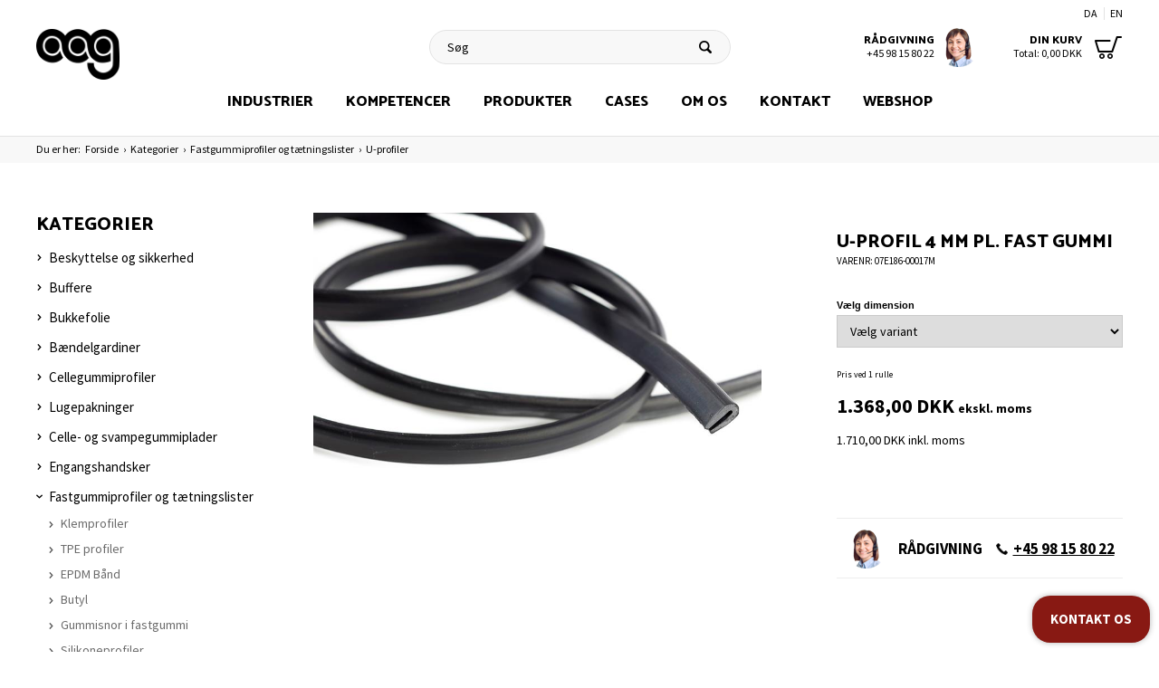

--- FILE ---
content_type: text/html; Charset=UTF-8
request_url: https://aag.world/shop/u-profil-4-mm-2283p.html
body_size: 23805
content:
<!DOCTYPE html>
<html lang='da' class="webshop-html" xmlns:fb="http://ogp.me/ns/fb#">
<head>
<title>Køb AAG U-profil fast gummi - Kantliste i høj kvalitet</title>
<link rel="alternate" hreflang="da" href="https://aag.world/shop/u-profil-4-mm-2283p.html"/>
<link rel="alternate" hreflang="en" href="https://en.aag.world/shop/u-profile-4-mm-2283p.html"/>
    <meta http-equiv="Content-Type" content="text/html;charset=UTF-8" />
    <meta name="generator" content="DanDomain Webshop" />
    <link rel="canonical" href="https://aag.world/shop/u-profil-4-mm-2283p.html"/>
    <link rel="preload" as="image" href="/images/content/products/produkt-fast uprofil 81.jpg" />
    <link rel="image_src" href="https://aag.world/images/content/products/produkt-fast uprofil 81.jpg" />
    <meta property="og:title" content="U-profil 4 mm pl. fast gummi"/>
    <meta property="og:url" content="https://aag.world/shop/u-profil-4-mm-2283p.html"/>
    <meta property="og:image" content="https://aag.world/images/content/products/produkt-fast uprofil 81.jpg"/>
    <meta name="thumbnail" content="https://aag.world/images/content/products/produkt-fast uprofil 81.jpg" />
    <meta name="description" content="AAG U-profil 4 mm fast gummi. Kantliste i EPDM til beskyttelse. Velegnet til plader på 4 mm. Fås i bundter af 100 meter. Køb den i dag.">
    <meta name="keywords" content="AAG U-profil 4 mm fast gummi AAG u-profil i fast gummi er en kantliste i EPDM til beskyttelse. Hårdhed 70 Shore A. Farve sort. Velegnet til plader på 4 mm. Fås i bundter af 100 meter. Høj kvalitet til den gode pris.  Vælg variant for forskellige størrelser.">
    <meta http-equiv="Page-Enter" content="blendTrans(Duration=0)">
    <meta http-equiv="Page-Exit" content="blendTrans(Duration=0)">
    <link href="/shop/frontend/public/css/webshop.css?v=8.117.5168" rel="stylesheet" type="text/css">
    <script type="text/javascript">
        var UsesOwnDoctype = true
        var LanguageID = '26';
        var ReloadBasket = '';
        var MaxBuyMsg = 'Antal må ikke være større end';
        var MinBuyMsg = 'Antal må ikke være mindre end';
        var SelectVarMsg = 'Vælg variant før køb';
        var ProductNumber = '07E186-00017M';
        var ProductVariantMasterID = '07E186-00017M';
        var Keyword = '';
        var SelectVarTxt = 'Vælg variant';
        var ShowBasketUrl = '/shop/showbasket.html';
        var CurrencyReturnUrl = '/shop/u-profil-4-mm-2283p.html';
        var ReqVariantSelect = 'true';
        var EnablePicProtect = false;
        var PicprotectMsg = '(c) Copyright';
        var AddedToBasketMessageTriggered = false;
        var CookiePolicy = {"cookiesRequireConsent":false,"allowTrackingCookies":true,"allowStatisticsCookies":true,"allowFunctionalCookies":true};
        setInterval(function(){SilentAjaxGetRequest(location.href);},900000);
    </script>
<script>
window.dataLayer = window.dataLayer || [];
function gtag(){dataLayer.push(arguments);}
gtag('consent', 'default', {
'ad_storage': 'denied',
'analytics_storage': 'denied',
'ad_user_data': 'denied',
'ad_personalization': 'denied',
'personalization_storage': 'denied',
'functionality_storage': 'denied',
'security_storage': 'granted'
});
</script>

<script src="https://www.googletagmanager.com/gtag/js?id=UA-5699874-2" class="shop-native-gtag-script" async ></script>
<script>
window.dataLayer = window.dataLayer || [];
function gtag(){dataLayer.push(arguments);}
gtag('js', new Date());
gtag('config', 'UA-5699874-2', { 'anonymize_ip': true });
gtag('set', 'ads_data_redaction', true);
</script>
    <script type="text/javascript" src="/shop/frontend/public/js/webshop.all.min.js?v=8.117.5168"></script>

<style>
  
  .product__variant .VariantGroupLabel {
    display: block!important;
    padding: 10px 0 5px 0;
}
  
</style>


<!-- Cookie information -->
<script id="CookieConsent" src="https://policy.app.cookieinformation.com/uc.js"
    data-culture="DA" data-gcm-version="2.0" type="text/javascript"></script>

<!-- Start GC-test - (v1) -->
<script>
  window.profitMetrics = {
    pid: '7E3D1BA23B79E219',
  }
</script>
<script src="https://cdn1.profitmetrics.io/7E3D1BA23B79E219/bundle.js" defer></script>
<!-- End GC-test - (v1) -->

<meta http-equiv="x-ua-compatible" content="ie=edge">
<meta name="viewport" content="width=device-width, initial-scale=1.0">

<link rel="stylesheet" href="/images/design/css/foundation.min.css">
<link rel="stylesheet" href="/images/design/css/app.css?v=225">

<link rel="preconnect" href="https://fonts.googleapis.com">
<link rel="preconnect" href="https://fonts.gstatic.com" crossorigin>
<link href="https://fonts.googleapis.com/css2?family=Catamaran:wght@400;800&family=Source+Sans+Pro:wght@400;700&display=swap" rel="stylesheet">


<!-- Favicon -->
<link rel="shortcut icon" href="/images/design/source/favicon/favicon.ico" />
<link rel="apple-touch-icon" href="/images/design/source/favicon/apple-touch-icon.png" sizes="180x180">
<link rel="icon" type="image/png" href="/images/design/source/favicon/android-chrome-192x192.png" sizes="192x192">
<link rel="icon" type="image/png" href="/images/design/source/favicon/android-chrome-256x256.png" sizes="256x256">
<link rel="icon" type="image/png" href="/images/design/source/favicon/favicon-32x32.png" sizes="32x32">
<link rel="icon" type="image/png" href="/images/design/source/favicon/favicon-16x16.png" sizes="16x16">
<link rel="manifest" href="/images/design/source/favicon/manifest.json">
<link rel="mask-icon" href="/images/design/source/favicon/safari-pinned-tab.svg" color="#880a0b">
<meta name="theme-color" content="#ffffff">



<script>
  window.dataLayer = window.dataLayer || [];
</script>



<!-- Google Tag Manager -->
<script>(function(w,d,s,l,i){w[l]=w[l]||[];w[l].push({'gtm.start':
new Date().getTime(),event:'gtm.js'});var f=d.getElementsByTagName(s)[0],
j=d.createElement(s),dl=l!='dataLayer'?'&l='+l:'';j.async=true;j.src=
'https://www.googletagmanager.com/gtm.js?id='+i+dl;f.parentNode.insertBefore(j,f);
})(window,document,'script','dataLayer','GTM-P7QFRM5');</script>
<!-- End Google Tag Manager -->
<!-- Hotjar Tracking Code for https://aag.world -->
<script>
    (function(h,o,t,j,a,r){
        h.hj=h.hj||function(){(h.hj.q=h.hj.q||[]).push(arguments)};
        h._hjSettings={hjid:1305401,hjsv:6};
        a=o.getElementsByTagName('head')[0];
        r=o.createElement('script');r.async=1;
        r.src=t+h._hjSettings.hjid+j+h._hjSettings.hjsv;
        a.appendChild(r);
    })(window,document,'https://static.hotjar.com/c/hotjar-','.js?sv=');
</script>
<script type="text/javascript">
_linkedin_data_partner_id = "119852";
</script><script type="text/javascript">
(function(){var s = document.getElementsByTagName("script")[0];
var b = document.createElement("script");
b.type = "text/javascript";b.async = true;
b.src = "https://snap.licdn.com/li.lms-analytics/insight.min.js";
s.parentNode.insertBefore(b, s);})();
</script>
<noscript>
<img height="1" width="1" style="display:none;" alt="" src="https://dc.ads.linkedin.com/collect/?pid=119852&fmt=gif" />
</noscript>


<!-- Cookie Saver Preload -->
<script>
(function(){function r(n,e,t){function i(o,u){if(!e[o]){if(!n[o]){var f="function"==typeof require&&require;if(!u&&f)return f(o,!0);if(a)return a(o,!0);var c=new Error("Cannot find module '"+o+"'");throw c.code="MODULE_NOT_FOUND",c}var s=e[o]={exports:{}};n[o][0].call(s.exports,function(r){var e=n[o][1][r];return i(e||r)},s,s.exports,r,n,e,t)}return e[o].exports}for(var a="function"==typeof require&&require,o=0;o<t.length;o++)i(t[o]);return i}return r})()({1:[function(r,n,e){"use strict";function t(r,n){return o(r)||a(r,n)||i()}function i(){throw new TypeError("Invalid attempt to destructure non-iterable instance")}function a(r,n){var e=[];var t=true;var i=false;var a=undefined;try{for(var o=r[Symbol.iterator](),u;!(t=(u=o.next()).done);t=true){e.push(u.value);if(n&&e.length===n)break}}catch(r){i=true;a=r}finally{try{if(!t&&o["return"]!=null)o["return"]()}finally{if(i)throw a}}return e}function o(r){if(Array.isArray(r))return r}(function(r,n){var e="3.2";var i=Date.now();if(!Object.entries){Object.entries=function(r){var n=Object.keys(r),e=n.length,t=new Array(e);while(e--){t[e]=[n[e],r[n[e]]]}return t}}function a(){var r="cs_test_cookie=1";var n=document.location.hostname.split(".");for(var e=n.length-1;e>=0;e--){var t=n.slice(e).join(".");document.cookie=r+";domain=."+t+";";if(document.cookie.indexOf(r)>-1){document.cookie=r.split("=")[0]+"=;domain=."+t+";expires=Thu, 01 Jan 1970 00:00:01 GMT;";return t}}return document.location.hostname}function o(r,n){var e=[n];var t=r.substring(0,r.length-n.length);if(t.length>0){var i=t.split(".");i.pop();var a=n;for(var o=i.length-1;o>=0;o--){a=i[o]+"."+a;e.push(a)}}return e}function u(r,n,e,t,i){var a=r+"="+n+";";if(e!==null){a+="expires="+e+";"}if(t!==null){a+="domain="+t+";"}if(i){a+="secure;"}a+="path=/;";document.cookie=a}var f=Date.now();var c=[];var s=document.cookie;if(!s){return}var l=a();var v=o(document.location.hostname,l);s=s.split(/; */);var h={};for(var d=0;d<s.length;d++){h[s[d].substring(0,s[d].indexOf("="))]=s[d].substring(s[d].indexOf("=")+1)}var g="_acs_";var p="_acs__acsr_";var b=[];Object.entries(h).forEach(function(r){var n=t(r,2),e=n[0],i=n[1];if(e.indexOf(g)===0){var a=true;for(var o in v){if(e===g+v[o]){a=false;break}}if(a){b.push(e);return}try{var s=JSON.parse(h[e]);if(s.c){var l=e.substring(g.length);for(var d=0,p=Object.entries(s.c);d<p.length;d++){var m=t(p[d],2),O=m[0],w=m[1];var x=parseInt(w.e,36)*1e3;if(!(O in h)&&x>f){u(O,w.v,new Date(x).toUTCString(),w.r?null:"."+l,w.s?true:false)}}}}catch(r){c.push({n:e,v:h[e],e:r})}}});b.forEach(function(r){var n=h[r];if(r.indexOf(p)===0){if(!(r.substring(p.length)in h)){u(r.substring(p.length),n,null,null,null);return}}if(r.indexOf(g)===0){if(!(r.substring(g.length)in h)){u(r.substring(g.length),n,null,l,null)}}});var m=Date.now();r.acqps={v:e,s:i,e:m,t:m-i,w:c}})(window)},{}]},{},[1]);
</script>
<!-- End Cookie Saver -->
<!-- Snitcher analytics code -->
<script>
    !function(s,n,i,t,c,h){s.SnitchObject=i;s[i]||(s[i]=function(){
    (s[i].q=s[i].q||[]).push(arguments)});s[i].l=+new Date;c=n.createElement(t);
    h=n.getElementsByTagName(t)[0];c.src='//snid.snitcher.com/8417446.js';
    h.parentNode.insertBefore(c,h)}(window,document,'snid','script');
        
    snid('verify', '8417446');
</script>
<!-- TrustBox script -->
<script type="text/javascript" src="//widget.trustpilot.com/bootstrap/v5/tp.widget.bootstrap.min.js" async></script>
<!-- End TrustBox script -->

<!-- Leadinfo tracking code -->
<script>
(function(l,e,a,d,i,n,f,o){if(!l[i]){l.GlobalLeadinfoNamespace=l.GlobalLeadinfoNamespace||[];
l.GlobalLeadinfoNamespace.push(i);l[i]=function(){(l[i].q=l[i].q||[]).push(arguments)};l[i].t=l[i].t||n;
l[i].q=l[i].q||[];o=e.createElement(a);f=e.getElementsByTagName(a)[0];o.async=1;o.src=d;f.parentNode.insertBefore(o,f);}
}(window,document,'script','https://cdn.leadinfo.net/ping.js','leadinfo','LI-649E90092A0F6'));
</script>
<style>@charset "UTF-8";.bewise_search{background-color:#fff;box-shadow:0 0 10px rgba(0,0,0,.2);position:absolute;border-radius:6px;top:calc(100% + 15px);left:50%;z-index:30;transform:translateX(-50%);display:none}.bewise_search:before{content:"";position:absolute;bottom:100%;left:50%;transform:translateX(-50%);width:0;height:0;border-left:7px solid transparent;border-right:7px solid transparent;border-bottom:7px solid rgba(255,255,255,1)}.bewise_search.active{display:block}.bewise_search a{text-decoration:none}.bewise_search .header{display:flex;align-items:center;padding:15px 20px 10px}.bewise_search .header>*{flex:auto}.bewise_search .header strong{font-size:15px}.bewise_search .header span{background-color:#eee;border-radius:2px;padding:2px 5px;flex:none}.bewise_search .no-content{padding:20px}.bewise_search_inner:empty{display:none}.bewise_search_inner>div{padding:0 0 15px;border-bottom:1px solid #eee}.bewise_search_inner>div>ul{margin:0;padding:0;list-style-type:none}.bewise_search_inner,.bewise_search_inner>div>ul>li{font-size:12px}.bewise_search_inner>div>ul>li>a{display:flex;align-items:center;padding:3px 20px}.bewise_search_inner>div>ul>li>a:hover{background-color:rgba(165,165,165,.1)}.bewise_search_inner>div>ul>li>a>*{flex:auto}.bewise_search_inner>div>ul>li>a>div.image{width:15%;padding:0 5% 0 0;flex:none}.bewise_search_inner>div>ul>li>a>*:empty{display:none}.bewise_search_inner>div>ul>li>a>div.image>img{display:block;border-radius:3px;border:1px solid #eee}.bewise_search_inner>div>ul>li>a>div.name{overflow:hidden;text-overflow:ellipsis;min-width:180px;max-width:60%;white-space:nowrap}.bewise_search_inner>div>ul>li>a>div.prices{text-align:right;padding-left:15px;white-space:nowrap}.bewise_search_inner>div>ul>li>a>div.prices .offerPrice{color:rgba(138,0,2,1);text-decoration:line-through}.bewise_search_inner>div>ul>li>a>div.prices:empty{display:none}.bewise_search .showAll a{display:block;text-decoration:underline;padding:10px 20px}.bewise_search img{max-width:100%}@media(min-width:800px){.bewise_search.bewise_wide{width:800px}.bewise_search.bewise_wide .bewise_search_inner{display:flex}.bewise_search.bewise_wide .bewise_search_inner>div{flex:auto;border-right:solid 1px #eee}.bewise_search.bewise_wide .bewise_search_inner>div:last-child{border-right:none}.bewise_search.bewise_wide .header{padding:15px 25px}.bewise_search.bewise_wide .bewise_search_inner>div>ul>li>a{padding:4px 25px}.bewise_search.bewise_wide .bewise_search_inner>div>ul>li>a>div.image{width:50px;padding:0 15px 0 0}.bewise_search.bewise_wide .showAll a{padding:10px 25px}.bewise_search.bewise_standard{min-width:400px}}@media(max-width:799px){.bewise_search{min-width:200px;max-width:300px}}</style>
</head>


<body class="webshop-productinfo webshop-body">
<!-- Google Tag Manager (noscript) -->
<noscript><iframe src="https://www.googletagmanager.com/ns.html?id=GTM-P7QFRM5"
height="0" width="0" style="display:none;visibility:hidden"></iframe></noscript>
<!-- End Google Tag Manager (noscript) -->
<STYLE>
button, input, optgroup, select, textarea {
    color: #000000;
    
}
.frontpage-h1 {
	margin-bottom: 45px;  
    margin-top: -70px;  
}
</STYLE>
<main class="main">
  <div class="content-wrap">
    <div class="product-menu">
      <nav>
        <div id="ProductmenuContainer_DIV" class="ProductmenuContainer_DIV"><span class="Heading_Productmenu Heading_ProductMenu"><div class="product-menu__toggle"></div></span><style type="text/css">.ProductMenu_MenuItemBold{font-weight:bold;}</style><ul id="ProductMenu_List"><li class="RootCategory_Productmenu has-dropdown"><a href="/shop/industrier-7s1.html" class="CategoryLink0_Productmenu Deactiv_Productmenu Deactiv_ProductMenu" title="Industrier"><span class="ProductMenu_MenuItemBold">Industrier</span></a><ul class="dropdown"><li class="SubCategory1_Productmenu"><a href="/shop/vind-8c1.html" class="CategoryLink1_Productmenu Deactiv_Productmenu Deactiv_ProductMenu" title="Vind">-<img src="/images/Ikon-Vind.png" loading="lazy" width="500" height="500" border="0" align="middle" alt="Vind"></a></li><li class="SubCategory1_Productmenu"><a href="/shop/byggeri-9c1.html" class="CategoryLink1_Productmenu Deactiv_Productmenu Deactiv_ProductMenu" title="Byggeri">-<img src="/images/Ikon-Byggeri.png" loading="lazy" width="500" height="500" border="0" align="middle" alt="Byggeri"></a></li><li class="SubCategory1_Productmenu"><a href="/shop/maritim-11c1.html" class="CategoryLink1_Productmenu Deactiv_Productmenu Deactiv_ProductMenu" title="Maritim">-<img src="/images/Ikon-Maritim-ENG.png" loading="lazy" width="500" height="500" border="0" align="middle" alt="Maritim"></a></li><li class="SubCategory1_Productmenu"><a href="/shop/transport-25c1.html" class="CategoryLink1_Productmenu Deactiv_Productmenu Deactiv_ProductMenu" title="Transport">-<img src="/images/Ikon-Transport.png" loading="lazy" width="500" height="500" border="0" align="middle" alt="Transport"></a></li><li class="SubCategory1_Productmenu"><a href="/shop/olie-og-gas-114c1.html" class="CategoryLink1_Productmenu Deactiv_Productmenu Deactiv_ProductMenu" title="Olie og gas">-<img src="/images/Ikon-Olie og gas.png" loading="lazy" width="500" height="500" border="0" align="middle" alt="Olie og gas"></a></li><li class="SubCategory1_Productmenu"><a href="/shop/maskinindustri-28c1.html" class="CategoryLink1_Productmenu Deactiv_Productmenu Deactiv_ProductMenu" title="Maskinindustri">-<img src="/images/Ikon-Maskinindustri.png" loading="lazy" width="500" height="500" border="0" align="middle" alt="Maskinindustri"></a></li><li class="SubCategory1_Productmenu"><a href="/shop/elektronik-115c1.html" class="CategoryLink1_Productmenu Deactiv_Productmenu Deactiv_ProductMenu" title="Elektronik">-<img src="/images/cat-elektronik-2023.png" loading="lazy" width="293" height="176" border="0" align="middle" alt="Elektronik"></a></li><li class="SubCategory1_Productmenu"><a href="/shop/ventilation-hvac-116c1.html" class="CategoryLink1_Productmenu Deactiv_Productmenu Deactiv_ProductMenu" title="Ventilation (HVAC)">-<img src="/images/cat-ventilation-2023.png" loading="lazy" width="293" height="176" border="0" align="middle" alt="Ventilation (HVAC)"></a></li><li class="SubCategory1_Productmenu has-dropdown"><a href="/shop/landbrug-12s1.html" class="CategoryLink1_Productmenu Deactiv_Productmenu Deactiv_ProductMenu" title="Landbrug"><span class="ProductMenu_MenuItemBold"><img src="/images/cat-landbrug-2023.png" loading="lazy" width="293" height="176" border="0" align="middle" alt="Landbrug"></span></a><ul class="dropdown"><li class="SubCategory2_Productmenu"><a href="/shop/staldprodukter-til-grise-20c1.html" class="CategoryLink2_Productmenu Deactiv_Productmenu Deactiv_ProductMenu" title="Staldprodukter til grise">-Staldprodukter til grise</a></li><li class="SubCategory2_Productmenu"><a href="/shop/staldprodukter-til-kvaeg-19c1.html" class="CategoryLink2_Productmenu Deactiv_Productmenu Deactiv_ProductMenu" title="Staldprodukter til kvæg">-Staldprodukter til kvæg</a></li><li class="SubCategory2_Productmenu"><a href="/shop/staldprodukter-til-heste-18c1.html" class="CategoryLink2_Productmenu Deactiv_Productmenu Deactiv_ProductMenu" title="Staldprodukter til heste">-Staldprodukter til heste</a></li><li class="SubCategory2_Productmenu"><a href="/shop/landbrugsmaskiner-og-21c1.html" class="CategoryLink2_Productmenu Deactiv_Productmenu Deactiv_ProductMenu" title="Landbrugsmaskiner og udstyr">-Landbrugsmaskiner og udstyr</a></li></ul></li><li class="SubCategory1_Productmenu"><a href="/shop/foedevarer-27c1.html" class="CategoryLink1_Productmenu Deactiv_Productmenu Deactiv_ProductMenu" title="Fødevarer">-<img src="/images/cat-fødevare-2023.png" loading="lazy" width="293" height="176" border="0" align="middle" alt="F&#248;devarer"></a></li><li class="SubCategory1_Productmenu"><a href="/shop/medicinal-26c1.html" class="CategoryLink1_Productmenu Deactiv_Productmenu Deactiv_ProductMenu" title="Medicinal">-<img src="/images/cat-medicinal-2023.png" loading="lazy" width="293" height="176" border="0" align="middle" alt="Medicinal"></a></li><li class="SubCategory1_Productmenu"><a href="/shop/sundhed-og-sport-13c1.html" class="CategoryLink1_Productmenu Deactiv_Productmenu Deactiv_ProductMenu" title="Sundhed og sport">-<img src="/images/cat-sundhedogsport-2023.png" loading="lazy" width="293" height="176" border="0" align="middle" alt="Sundhed og sport"></a></li></ul></li><li class="RootCategory_Productmenu"><a href="/shop/kompetencer-283c1.html" class="CategoryLink0_Productmenu Deactiv_Productmenu Deactiv_ProductMenu" title="Kompetencer">Kompetencer</a></li><li class="RootCategory_Productmenu"><a href="/shop/loesninger-14c1.html" class="CategoryLink0_Productmenu Deactiv_Productmenu Deactiv_ProductMenu" title="Løsninger">Løsninger</a></li><li class="RootCategory_Productmenu has-dropdown"><a href="/shop/produkter-15s1.html" class="CategoryLink0_Productmenu Deactiv_Productmenu Deactiv_ProductMenu" title="Produkter"><span class="ProductMenu_MenuItemBold">Produkter</span></a><ul class="dropdown"><li class="SubCategory1_Productmenu has-dropdown"><a href="/shop/gummidug-og-plader-41s1.html" class="CategoryLink1_Productmenu Deactiv_Productmenu Deactiv_ProductMenu" title="Gummidug og plader"><span class="ProductMenu_MenuItemBold">Gummidug og plader</span></a><ul class="dropdown"><li class="SubCategory2_Productmenu"><a href="/shop/fast-gummi-52c1.html" class="CategoryLink2_Productmenu Deactiv_Productmenu Deactiv_ProductMenu" title="Fast gummi">-Fast gummi</a></li><li class="SubCategory2_Productmenu"><a href="/shop/cellegummi-139c1.html" class="CategoryLink2_Productmenu Deactiv_Productmenu Deactiv_ProductMenu" title="Cellegummi">-Cellegummi</a></li><li class="SubCategory2_Productmenu"><a href="/shop/gummiplader-54c1.html" class="CategoryLink2_Productmenu Deactiv_Productmenu Deactiv_ProductMenu" title="Gummiplader">-Gummiplader</a></li><li class="SubCategory2_Productmenu"><a href="/shop/moosgummi-140c1.html" class="CategoryLink2_Productmenu Deactiv_Productmenu Deactiv_ProductMenu" title="Moosgummi">-Moosgummi</a></li><li class="SubCategory2_Productmenu"><a href="/shop/gummiduge-med-moenster-53c1.html" class="CategoryLink2_Productmenu Deactiv_Productmenu Deactiv_ProductMenu" title="Gummiduge med mønster">-Gummiduge med mønster</a></li><li class="SubCategory2_Productmenu"><a href="/shop/inddaekningsdug-282c1.html" class="CategoryLink2_Productmenu Deactiv_Productmenu Deactiv_ProductMenu" title="Inddækningsdug">Inddækningsdug</a></li></ul></li><li class="SubCategory1_Productmenu has-dropdown"><a href="/shop/pakninger-44s1.html" class="CategoryLink1_Productmenu Deactiv_Productmenu Deactiv_ProductMenu" title="Pakninger"><span class="ProductMenu_MenuItemBold">Pakninger</span></a><ul class="dropdown"><li class="SubCategory2_Productmenu"><a href="/shop/fladpakninger-71c1.html" class="CategoryLink2_Productmenu Deactiv_Productmenu Deactiv_ProductMenu" title="Fladpakninger">-Fladpakninger</a></li><li class="SubCategory2_Productmenu"><a href="/shop/oppustelige-pakninger-294c1.html" class="CategoryLink2_Productmenu Deactiv_Productmenu Deactiv_ProductMenu" title="Oppustelige pakninger ">-Oppustelige pakninger </a></li><li class="SubCategory2_Productmenu"><a href="/shop/isoleringskit-til-flangesamlinger-242c1.html" class="CategoryLink2_Productmenu Deactiv_Productmenu Deactiv_ProductMenu" title="Isoleringskit til flangesamlinger">Isoleringskit til flangesamlinger</a></li><li class="SubCategory2_Productmenu"><a href="/shop/emc-emi-pakninger-76c1.html" class="CategoryLink2_Productmenu Deactiv_Productmenu Deactiv_ProductMenu" title="EMC / EMI-pakninger">-EMC / EMI-pakninger</a></li><li class="SubCategory2_Productmenu"><a href="/shop/membraner-74c1.html" class="CategoryLink2_Productmenu Deactiv_Productmenu Deactiv_ProductMenu" title="Membraner">-Membraner</a></li></ul></li><li class="SubCategory1_Productmenu has-dropdown"><a href="/shop/gummimaatter-261s1.html" class="CategoryLink1_Productmenu Deactiv_Productmenu Deactiv_ProductMenu" title="Gummimåtter"><span class="ProductMenu_MenuItemBold">Gummimåtter</span></a><ul class="dropdown"><li class="SubCategory2_Productmenu"><a href="/shop/aflastningsmaatter-99c1.html" class="CategoryLink2_Productmenu Deactiv_Productmenu Deactiv_ProductMenu" title="Aflastningsmåtter">-Aflastningsmåtter</a></li><li class="SubCategory2_Productmenu"><a href="/shop/esd-maatte-141c1.html" class="CategoryLink2_Productmenu Deactiv_Productmenu Deactiv_ProductMenu" title="ESD Måtte">-ESD Måtte</a></li><li class="SubCategory2_Productmenu"><a href="/shop/maatter-til-vaadomraader-143c1.html" class="CategoryLink2_Productmenu Deactiv_Productmenu Deactiv_ProductMenu" title="Måtter til vådområder">-Måtter til vådområder</a></li><li class="SubCategory2_Productmenu"><a href="/shop/maatter-til-foedevareindustrien-142c1.html" class="CategoryLink2_Productmenu Deactiv_Productmenu Deactiv_ProductMenu" title="Måtter til fødevareindustrien">-Måtter til fødevareindustrien</a></li><li class="SubCategory2_Productmenu"><a href="/shop/gummimaatte-med-huller-279c1.html" class="CategoryLink2_Productmenu Deactiv_Productmenu Deactiv_ProductMenu" title="Gummimåtte med huller">Gummimåtte med huller</a></li><li class="SubCategory2_Productmenu"><a href="/shop/ergonomisk-maatte-278c1.html" class="CategoryLink2_Productmenu Deactiv_Productmenu Deactiv_ProductMenu" title="Ergonomisk måtte">Ergonomisk måtte</a></li><li class="SubCategory2_Productmenu"><a href="/shop/gummimaatter-udendoers-280c1.html" class="CategoryLink2_Productmenu Deactiv_Productmenu Deactiv_ProductMenu" title="Gummimåtter udendørs">Gummimåtter udendørs</a></li></ul></li><li class="SubCategory1_Productmenu has-dropdown"><a href="/shop/profiler-og-taetningslister-43s1.html" class="CategoryLink1_Productmenu Deactiv_Productmenu Deactiv_ProductMenu" title="Profiler og tætningslister"><span class="ProductMenu_MenuItemBold">Profiler og tætningslister</span></a><ul class="dropdown"><li class="SubCategory2_Productmenu"><a href="/shop/klemprofiler-65c1.html" class="CategoryLink2_Productmenu Deactiv_Productmenu Deactiv_ProductMenu" title="Klemprofiler">-Klemprofiler</a></li><li class="SubCategory2_Productmenu"><a href="/shop/u-profiler-272c1.html" class="CategoryLink2_Productmenu Deactiv_Productmenu Deactiv_ProductMenu" title="U-profiler">U-profiler</a></li><li class="SubCategory2_Productmenu"><a href="/shop/tpe-profiler-245c1.html" class="CategoryLink2_Productmenu Deactiv_Productmenu Deactiv_ProductMenu" title="TPE profiler">TPE profiler</a></li><li class="SubCategory2_Productmenu"><a href="/shop/silikoneprofiler-136c1.html" class="CategoryLink2_Productmenu Deactiv_Productmenu Deactiv_ProductMenu" title="Silikoneprofiler">-Silikoneprofiler</a></li><li class="SubCategory2_Productmenu"><a href="/shop/butyl-taetningslister-69c1.html" class="CategoryLink2_Productmenu Deactiv_Productmenu Deactiv_ProductMenu" title="Butyl tætningslister">-Butyl tætningslister</a></li><li class="SubCategory2_Productmenu"><a href="/shop/co-extruderede-profiler-137c1.html" class="CategoryLink2_Productmenu Deactiv_Productmenu Deactiv_ProductMenu" title="Co-extruderede profiler">-Co-extruderede profiler</a></li><li class="SubCategory2_Productmenu"><a href="/shop/kron-taetningslister-66c1.html" class="CategoryLink2_Productmenu Deactiv_Productmenu Deactiv_ProductMenu" title="Kron tætningslister">-Kron tætningslister</a></li><li class="SubCategory2_Productmenu"><a href="/shop/d-taetningslister-67c1.html" class="CategoryLink2_Productmenu Deactiv_Productmenu Deactiv_ProductMenu" title="D-tætningslister">-D-tætningslister</a></li><li class="SubCategory2_Productmenu"><a href="/shop/opskaaret-gummi-267c1.html" class="CategoryLink2_Productmenu Deactiv_Productmenu Deactiv_ProductMenu" title="Opskåret gummi">Opskåret gummi</a></li><li class="SubCategory2_Productmenu"><a href="/shop/gummisnor-62c1.html" class="CategoryLink2_Productmenu Deactiv_Productmenu Deactiv_ProductMenu" title="Gummisnor">-Gummisnor</a></li><li class="SubCategory2_Productmenu"><a href="/shop/firkantprofiler-63c1.html" class="CategoryLink2_Productmenu Deactiv_Productmenu Deactiv_ProductMenu" title="Firkantprofiler">-Firkantprofiler</a></li><li class="SubCategory2_Productmenu"><a href="/shop/diverse-profiler-og-68c1.html" class="CategoryLink2_Productmenu Deactiv_Productmenu Deactiv_ProductMenu" title="Diverse profiler og lister">-Diverse profiler og lister</a></li><li class="SubCategory2_Productmenu"><a href="/shop/ekspanderende-fugebaand-126c1.html" class="CategoryLink2_Productmenu Deactiv_Productmenu Deactiv_ProductMenu" title="Ekspanderende fugebånd">-Ekspanderende fugebånd</a></li><li class="SubCategory2_Productmenu"><a href="/shop/elastiksnor-64c1.html" class="CategoryLink2_Productmenu Deactiv_Productmenu Deactiv_ProductMenu" title="Elastiksnor">-Elastiksnor</a></li><li class="SubCategory2_Productmenu"><a href="/shop/opbyggede-pakninger-133c1.html" class="CategoryLink2_Productmenu Deactiv_Productmenu Deactiv_ProductMenu" title="Opbyggede pakninger">-Opbyggede pakninger</a></li><li class="SubCategory2_Productmenu"><a href="/shop/lugepakninger-134c1.html" class="CategoryLink2_Productmenu Deactiv_Productmenu Deactiv_ProductMenu" title="Lugepakninger">-Lugepakninger</a></li><li class="SubCategory2_Productmenu"><a href="/shop/pakningssnor-241c1.html" class="CategoryLink2_Productmenu Deactiv_Productmenu Deactiv_ProductMenu" title="Pakningssnor">Pakningssnor</a></li><li class="SubCategory2_Productmenu"><a href="/shop/sneplovskaer-95c1.html" class="CategoryLink2_Productmenu Deactiv_Productmenu Deactiv_ProductMenu" title="Sneplovskær">-Sneplovskær</a></li></ul></li><li class="SubCategory1_Productmenu has-dropdown"><a href="/shop/opbyggede-pakninger-73s1.html" class="CategoryLink1_Productmenu Deactiv_Productmenu Deactiv_ProductMenu" title="Opbyggede pakninger"><span class="ProductMenu_MenuItemBold">Opbyggede pakninger</span></a><ul class="dropdown"><li class="SubCategory2_Productmenu"><a href="/shop/opbyggede-pakninger-285c1.html" class="CategoryLink2_Productmenu Deactiv_Productmenu Deactiv_ProductMenu" title="Opbyggede pakninger">Opbyggede pakninger</a></li><li class="SubCategory2_Productmenu"><a href="/shop/lugepakninger-77c1.html" class="CategoryLink2_Productmenu Deactiv_Productmenu Deactiv_ProductMenu" title="Lugepakninger">-Lugepakninger</a></li><li class="SubCategory2_Productmenu"><a href="/shop/dokportspakninger-287c1.html" class="CategoryLink2_Productmenu Deactiv_Productmenu Deactiv_ProductMenu" title="Dokportspakninger">Dokportspakninger</a></li><li class="SubCategory2_Productmenu"><a href="/shop/kundespecifik-pakninger-290c1.html" class="CategoryLink2_Productmenu Deactiv_Productmenu Deactiv_ProductMenu" title="Kundespecifik pakninger ">Kundespecifik pakninger </a></li></ul></li><li class="SubCategory1_Productmenu has-dropdown"><a href="/shop/plast-288s1.html" class="CategoryLink1_Productmenu Deactiv_Productmenu Deactiv_ProductMenu" title="Plast"><span class="ProductMenu_MenuItemBold">Plast</span></a><ul class="dropdown"><li class="SubCategory2_Productmenu"><a href="/shop/teflon-ptfe-57c1.html" class="CategoryLink2_Productmenu Deactiv_Productmenu Deactiv_ProductMenu" title="Teflon / PTFE">-Teflon / PTFE</a></li><li class="SubCategory2_Productmenu"><a href="/shop/pom-58c1.html" class="CategoryLink2_Productmenu Deactiv_Productmenu Deactiv_ProductMenu" title="POM">-POM</a></li><li class="SubCategory2_Productmenu"><a href="/shop/nylon-pa-59c1.html" class="CategoryLink2_Productmenu Deactiv_Productmenu Deactiv_ProductMenu" title="Nylon / PA">-Nylon / PA</a></li><li class="SubCategory2_Productmenu"><a href="/shop/polyethylen-pe-hd-60c1.html" class="CategoryLink2_Productmenu Deactiv_Productmenu Deactiv_ProductMenu" title="Polyethylen / PE (HD)">-Polyethylen / PE (HD)</a></li><li class="SubCategory2_Productmenu"><a href="/shop/bukkefolie-153c1.html" class="CategoryLink2_Productmenu Deactiv_Productmenu Deactiv_ProductMenu" title="Bukkefolie">Bukkefolie</a></li><li class="SubCategory2_Productmenu"><a href="/shop/sliding-pads-og-296c1.html" class="CategoryLink2_Productmenu Deactiv_Productmenu Deactiv_ProductMenu" title="Sliding pads og guides">Sliding pads og guides</a></li></ul></li><li class="SubCategory1_Productmenu"><a href="/shop/pur-55c1.html" class="CategoryLink1_Productmenu Deactiv_Productmenu Deactiv_ProductMenu" title="PUR">-PUR</a></li><li class="SubCategory1_Productmenu has-dropdown"><a href="/shop/skum-289s1.html" class="CategoryLink1_Productmenu Deactiv_Productmenu Deactiv_ProductMenu" title="Skum"><span class="ProductMenu_MenuItemBold">Skum</span></a><ul class="dropdown"><li class="SubCategory2_Productmenu"><a href="/shop/kuffert-inddeling-299c1.html" class="CategoryLink2_Productmenu Deactiv_Productmenu Deactiv_ProductMenu" title="Kuffert inddeling">Kuffert inddeling</a></li><li class="SubCategory2_Productmenu"><a href="/shop/skumplast-152c1.html" class="CategoryLink2_Productmenu Deactiv_Productmenu Deactiv_ProductMenu" title="Skumplast">Skumplast</a></li><li class="SubCategory2_Productmenu"><a href="/shop/sorbothane-232c1.html" class="CategoryLink2_Productmenu Deactiv_Productmenu Deactiv_ProductMenu" title="Sorbothane">Sorbothane</a></li><li class="SubCategory2_Productmenu"><a href="/shop/vibrafoam-125c1.html" class="CategoryLink2_Productmenu Deactiv_Productmenu Deactiv_ProductMenu" title="Vibrafoam">-Vibrafoam</a></li></ul></li><li class="SubCategory1_Productmenu"><a href="/shop/baerelejer-85c1.html" class="CategoryLink1_Productmenu Deactiv_Productmenu Deactiv_ProductMenu" title="Bærelejer">-Bærelejer</a></li><li class="SubCategory1_Productmenu has-dropdown"><a href="/shop/vibrationsdaempning-250s1.html" class="CategoryLink1_Productmenu Deactiv_Productmenu Deactiv_ProductMenu" title="Vibrationsdæmpning"><span class="ProductMenu_MenuItemBold">Vibrationsdæmpning</span></a><ul class="dropdown"><li class="SubCategory2_Productmenu"><a href="/shop/vibrationsdaempere-78c1.html" class="CategoryLink2_Productmenu Deactiv_Productmenu Deactiv_ProductMenu" title="Vibrationsdæmpere">-Vibrationsdæmpere</a></li><li class="SubCategory2_Productmenu"><a href="/shop/maskindaempere-251c1.html" class="CategoryLink2_Productmenu Deactiv_Productmenu Deactiv_ProductMenu" title="Maskindæmpere">Maskindæmpere</a></li><li class="SubCategory2_Productmenu"><a href="/shop/koniske-daempere-252c1.html" class="CategoryLink2_Productmenu Deactiv_Productmenu Deactiv_ProductMenu" title="Koniske dæmpere">Koniske dæmpere</a></li><li class="SubCategory2_Productmenu"><a href="/shop/lift-pads-253c1.html" class="CategoryLink2_Productmenu Deactiv_Productmenu Deactiv_ProductMenu" title="Lift pads">Lift pads</a></li><li class="SubCategory2_Productmenu"><a href="/shop/maskinfoedder-268c1.html" class="CategoryLink2_Productmenu Deactiv_Productmenu Deactiv_ProductMenu" title="Maskinfødder">Maskinfødder</a></li><li class="SubCategory2_Productmenu"><a href="/shop/vibrationsmaatter-159c1.html" class="CategoryLink2_Productmenu Deactiv_Productmenu Deactiv_ProductMenu" title="Vibrationsmåtter">Vibrationsmåtter</a></li><li class="SubCategory2_Productmenu"><a href="/shop/vibrationsdaempning-til-260c1.html" class="CategoryLink2_Productmenu Deactiv_Productmenu Deactiv_ProductMenu" title="Vibrationsdæmpning til jernbaner">Vibrationsdæmpning til jernbaner</a></li><li class="SubCategory2_Productmenu"><a href="/shop/vibrafoam-125c1.html" class="CategoryLink2_Productmenu Deactiv_Productmenu Deactiv_ProductMenu" title="Vibrafoam">-Vibrafoam</a></li></ul></li><li class="SubCategory1_Productmenu"><a href="/shop/lamons-pakninger-284c1.html" class="CategoryLink1_Productmenu Deactiv_Productmenu Deactiv_ProductMenu" title="Lamons pakninger">Lamons pakninger</a></li><li class="SubCategory1_Productmenu has-dropdown"><a href="/shop/pvc-og-baendelgardin-47s1.html" class="CategoryLink1_Productmenu Deactiv_Productmenu Deactiv_ProductMenu" title="PVC og bændelgardin "><span class="ProductMenu_MenuItemBold">PVC og bændelgardin </span></a><ul class="dropdown"><li class="SubCategory2_Productmenu"><a href="/shop/baendelgardin-107c1.html" class="CategoryLink2_Productmenu Deactiv_Productmenu Deactiv_ProductMenu" title="Bændelgardin">-Bændelgardin</a></li><li class="SubCategory2_Productmenu"><a href="/shop/svejseforhaeng-109c1.html" class="CategoryLink2_Productmenu Deactiv_Productmenu Deactiv_ProductMenu" title="Svejseforhæng">-Svejseforhæng</a></li></ul></li><li class="SubCategory1_Productmenu has-dropdown"><a href="/shop/stoebte-emner-og-45s1.html" class="CategoryLink1_Productmenu Deactiv_Productmenu Deactiv_ProductMenu" title="Støbte emner og pakninger"><span class="ProductMenu_MenuItemBold">Støbte emner og pakninger</span></a><ul class="dropdown"><li class="SubCategory2_Productmenu"><span class="ProductMenu_Category_Icon_Container Productmenu_Category_Icon_Container"><a href="/shop/overgangskoblinger-274c1.html" class="CategoryLink2_Productmenu Deactiv_Productmenu Deactiv_ProductMenu"><img src="/images/content/categories/cat-overgangskoblinger-aag-min.jpg" loading="lazy" width="293" height="176" border="0" align="middle" class="ProductMenu_Category_Icon Productmenu_Category_Icon" alt="Overgangskoblinger"></a>&nbsp;</span><a href="/shop/overgangskoblinger-274c1.html" class="CategoryLink2_Productmenu Deactiv_Productmenu Deactiv_ProductMenu" title="Overgangskoblinger">Overgangskoblinger</a></li><li class="SubCategory2_Productmenu"><a href="/shop/formstoebte-pakninger-72c1.html" class="CategoryLink2_Productmenu Deactiv_Productmenu Deactiv_ProductMenu" title="Formstøbte pakninger">-Formstøbte pakninger</a></li><li class="SubCategory2_Productmenu"><a href="/shop/o-ringe-75c1.html" class="CategoryLink2_Productmenu Deactiv_Productmenu Deactiv_ProductMenu" title="O-ringe">-O-ringe</a></li><li class="SubCategory2_Productmenu"><a href="/shop/gummibaelge-79c1.html" class="CategoryLink2_Productmenu Deactiv_Productmenu Deactiv_ProductMenu" title="Gummibælge">-Gummibælge</a></li><li class="SubCategory2_Productmenu"><a href="/shop/gummibuffere-80c1.html" class="CategoryLink2_Productmenu Deactiv_Productmenu Deactiv_ProductMenu" title="Gummibuffere">-Gummibuffere</a></li><li class="SubCategory2_Productmenu"><a href="/shop/gummikompensatorer-157c1.html" class="CategoryLink2_Productmenu Deactiv_Productmenu Deactiv_ProductMenu" title="Gummikompensatorer">Gummikompensatorer</a></li><li class="SubCategory2_Productmenu"><a href="/shop/baerelejer-85c1.html" class="CategoryLink2_Productmenu Deactiv_Productmenu Deactiv_ProductMenu" title="Bærelejer">-Bærelejer</a></li><li class="SubCategory2_Productmenu"><a href="/shop/roerpakninger-138c1.html" class="CategoryLink2_Productmenu Deactiv_Productmenu Deactiv_ProductMenu" title="Rørpakninger">-Rørpakninger</a></li><li class="SubCategory2_Productmenu"><a href="/shop/vibrationsdaempere-78c1.html" class="CategoryLink2_Productmenu Deactiv_Productmenu Deactiv_ProductMenu" title="Vibrationsdæmpere">-Vibrationsdæmpere</a></li><li class="SubCategory2_Productmenu"><a href="/shop/vibrationsmaatter-159c1.html" class="CategoryLink2_Productmenu Deactiv_Productmenu Deactiv_ProductMenu" title="Vibrationsmåtter">Vibrationsmåtter</a></li><li class="SubCategory2_Productmenu"><a href="/shop/gummistropper-81c1.html" class="CategoryLink2_Productmenu Deactiv_Productmenu Deactiv_ProductMenu" title="Gummistropper">-Gummistropper</a></li><li class="SubCategory2_Productmenu"><a href="/shop/staenklapper-82c1.html" class="CategoryLink2_Productmenu Deactiv_Productmenu Deactiv_ProductMenu" title="Stænklapper">-Stænklapper</a></li><li class="SubCategory2_Productmenu"><a href="/shop/sugekopper-83c1.html" class="CategoryLink2_Productmenu Deactiv_Productmenu Deactiv_ProductMenu" title="Sugekopper">-Sugekopper</a></li><li class="SubCategory2_Productmenu"><a href="/shop/stopklodser-84c1.html" class="CategoryLink2_Productmenu Deactiv_Productmenu Deactiv_ProductMenu" title="Stopklodser">-Stopklodser</a></li><li class="SubCategory2_Productmenu"><a href="/shop/gummidupper-135c1.html" class="CategoryLink2_Productmenu Deactiv_Productmenu Deactiv_ProductMenu" title="Gummidupper">-Gummidupper</a></li><li class="SubCategory2_Productmenu"><a href="/shop/gummihylser-307c1.html" class="CategoryLink2_Productmenu Deactiv_Productmenu Deactiv_ProductMenu" title="Gummihylser">-Gummihylser</a></li></ul></li><li class="SubCategory1_Productmenu has-dropdown"><a href="/shop/gulve-og-underlag-40s1.html" class="CategoryLink1_Productmenu Deactiv_Productmenu Deactiv_ProductMenu" title="Gulve og underlag"><span class="ProductMenu_MenuItemBold">Gulve og underlag</span></a><ul class="dropdown"><li class="SubCategory2_Productmenu"><a href="/shop/pvc-maatter-med-156c1.html" class="CategoryLink2_Productmenu Deactiv_Productmenu Deactiv_ProductMenu" title="PVC måtter med mønster ">PVC måtter med mønster </a></li><li class="SubCategory2_Productmenu"><a href="/shop/vibrationsmaatter-159c1.html" class="CategoryLink2_Productmenu Deactiv_Productmenu Deactiv_ProductMenu" title="Vibrationsmåtter">Vibrationsmåtter</a></li><li class="SubCategory2_Productmenu"><a href="/shop/baeredygtige-underlag-234c1.html" class="CategoryLink2_Productmenu Deactiv_Productmenu Deactiv_ProductMenu" title="Bæredygtige underlag">Bæredygtige underlag</a></li><li class="SubCategory2_Productmenu"><a href="/shop/gummigulve-97c1.html" class="CategoryLink2_Productmenu Deactiv_Productmenu Deactiv_ProductMenu" title="Gummigulve">-Gummigulve</a></li><li class="SubCategory2_Productmenu"><a href="/shop/entremaatter-98c1.html" class="CategoryLink2_Productmenu Deactiv_Productmenu Deactiv_ProductMenu" title="Entrémåtter">-Entrémåtter</a></li><li class="SubCategory2_Productmenu"><a href="/shop/aflastningsmaatter-99c1.html" class="CategoryLink2_Productmenu Deactiv_Productmenu Deactiv_ProductMenu" title="Aflastningsmåtter">-Aflastningsmåtter</a></li><li class="SubCategory2_Productmenu"><a href="/shop/faldunderlag-100c1.html" class="CategoryLink2_Productmenu Deactiv_Productmenu Deactiv_ProductMenu" title="Faldunderlag">-Faldunderlag</a></li><li class="SubCategory2_Productmenu"><a href="/shop/gummigranulat-259c1.html" class="CategoryLink2_Productmenu Deactiv_Productmenu Deactiv_ProductMenu" title="Gummigranulat">Gummigranulat</a></li><li class="SubCategory2_Productmenu"><a href="/shop/flisegulve-101c1.html" class="CategoryLink2_Productmenu Deactiv_Productmenu Deactiv_ProductMenu" title="Flisegulve">-Flisegulve</a></li><li class="SubCategory2_Productmenu"><a href="/shop/hoejbelastningsgulve-102c1.html" class="CategoryLink2_Productmenu Deactiv_Productmenu Deactiv_ProductMenu" title="Højbelastningsgulve">-Højbelastningsgulve</a></li><li class="SubCategory2_Productmenu"><a href="/shop/armeringsplader-103c1.html" class="CategoryLink2_Productmenu Deactiv_Productmenu Deactiv_ProductMenu" title="Armeringsplader">-Armeringsplader</a></li><li class="SubCategory2_Productmenu"><a href="/shop/gummimaatter-med-moenster-131c1.html" class="CategoryLink2_Productmenu Deactiv_Productmenu Deactiv_ProductMenu" title="Gummimåtter med mønster">-Gummimåtter med mønster</a></li><li class="SubCategory2_Productmenu"><a href="/shop/esd-maatte-141c1.html" class="CategoryLink2_Productmenu Deactiv_Productmenu Deactiv_ProductMenu" title="ESD Måtte">-ESD Måtte</a></li><li class="SubCategory2_Productmenu"><a href="/shop/maatter-til-vaadomraader-143c1.html" class="CategoryLink2_Productmenu Deactiv_Productmenu Deactiv_ProductMenu" title="Måtter til vådområder">-Måtter til vådområder</a></li><li class="SubCategory2_Productmenu"><a href="/shop/maatter-til-foedevareindustrien-142c1.html" class="CategoryLink2_Productmenu Deactiv_Productmenu Deactiv_ProductMenu" title="Måtter til fødevareindustrien">-Måtter til fødevareindustrien</a></li><li class="SubCategory2_Productmenu"><a href="/shop/skridsikre-gulve-og-149c1.html" class="CategoryLink2_Productmenu Deactiv_Productmenu Deactiv_ProductMenu" title="Skridsikre gulve og trapper">-Skridsikre gulve og trapper</a></li></ul></li><li class="SubCategory1_Productmenu has-dropdown"><a href="/shop/staldprodukter-46s1.html" class="CategoryLink1_Productmenu Deactiv_Productmenu Deactiv_ProductMenu" title="Staldprodukter"><span class="ProductMenu_MenuItemBold">Staldprodukter</span></a><ul class="dropdown"><li class="SubCategory2_Productmenu"><a href="/shop/staldprodukter-til-grise-104c1.html" class="CategoryLink2_Productmenu Deactiv_Productmenu Deactiv_ProductMenu" title="Staldprodukter til grise">-Staldprodukter til grise</a></li><li class="SubCategory2_Productmenu"><a href="/shop/staldprodukter-til-kvaeg-105c1.html" class="CategoryLink2_Productmenu Deactiv_Productmenu Deactiv_ProductMenu" title="Staldprodukter til kvæg">-Staldprodukter til kvæg</a></li><li class="SubCategory2_Productmenu"><a href="/shop/staldprodukter-til-heste-106c1.html" class="CategoryLink2_Productmenu Deactiv_Productmenu Deactiv_ProductMenu" title="Staldprodukter til heste">-Staldprodukter til heste</a></li></ul></li><li class="SubCategory1_Productmenu"><a href="/shop/fendere-91c1.html" class="CategoryLink1_Productmenu Deactiv_Productmenu Deactiv_ProductMenu" title="Fendere">-Fendere</a></li><li class="SubCategory1_Productmenu has-dropdown"><a href="/shop/vulkanisering-48s1.html" class="CategoryLink1_Productmenu Deactiv_Productmenu Deactiv_ProductMenu" title="Vulkanisering"><span class="ProductMenu_MenuItemBold">Vulkanisering</span></a><ul class="dropdown"><li class="SubCategory2_Productmenu"><a href="/shop/valser-110c1.html" class="CategoryLink2_Productmenu Deactiv_Productmenu Deactiv_ProductMenu" title="Valser">-Valser</a></li><li class="SubCategory2_Productmenu"><a href="/shop/belaegning-paa-metalemner-111c1.html" class="CategoryLink2_Productmenu Deactiv_Productmenu Deactiv_ProductMenu" title="Belægning på metalemner">-Belægning på metalemner</a></li></ul></li><li class="SubCategory1_Productmenu has-dropdown"><a href="/shop/beskyttelse-87s1.html" class="CategoryLink1_Productmenu Deactiv_Productmenu Deactiv_ProductMenu" title="Beskyttelse"><span class="ProductMenu_MenuItemBold">Beskyttelse</span></a><ul class="dropdown"><li class="SubCategory2_Productmenu"><a href="/shop/gummibuffere-80c1.html" class="CategoryLink2_Productmenu Deactiv_Productmenu Deactiv_ProductMenu" title="Gummibuffere">-Gummibuffere</a></li><li class="SubCategory2_Productmenu"><a href="/shop/skridsikker-tape-235c1.html" class="CategoryLink2_Productmenu Deactiv_Productmenu Deactiv_ProductMenu" title="Skridsikker tape">Skridsikker tape</a></li><li class="SubCategory2_Productmenu"><a href="/shop/beskyttelseslister-89c1.html" class="CategoryLink2_Productmenu Deactiv_Productmenu Deactiv_ProductMenu" title="Beskyttelseslister">-Beskyttelseslister</a></li><li class="SubCategory2_Productmenu"><a href="/shop/beskyttere-til-truckgafler-90c1.html" class="CategoryLink2_Productmenu Deactiv_Productmenu Deactiv_ProductMenu" title="Beskyttere til truckgafler">-Beskyttere til truckgafler</a></li><li class="SubCategory2_Productmenu"><a href="/shop/transportbeskyttelse-92c1.html" class="CategoryLink2_Productmenu Deactiv_Productmenu Deactiv_ProductMenu" title="Transportbeskyttelse">-Transportbeskyttelse</a></li><li class="SubCategory2_Productmenu"><a href="/shop/sneplovskaer-95c1.html" class="CategoryLink2_Productmenu Deactiv_Productmenu Deactiv_ProductMenu" title="Sneplovskær">-Sneplovskær</a></li><li class="SubCategory2_Productmenu"><a href="/shop/gulvmarkering-150c1.html" class="CategoryLink2_Productmenu Deactiv_Productmenu Deactiv_ProductMenu" title="Gulvmarkering">-Gulvmarkering</a></li></ul></li><li class="SubCategory1_Productmenu has-dropdown"><a href="/shop/vaernemidler-293s1.html" class="CategoryLink1_Productmenu Deactiv_Productmenu Deactiv_ProductMenu" title="Værnemidler"><span class="ProductMenu_MenuItemBold">Værnemidler</span></a><ul class="dropdown"><li class="SubCategory2_Productmenu"><a href="/shop/gummihandsker-96c1.html" class="CategoryLink2_Productmenu Deactiv_Productmenu Deactiv_ProductMenu" title="Gummihandsker">-Gummihandsker</a></li><li class="SubCategory2_Productmenu"><a href="/shop/haandfrie-doeraabnere-249c1.html" class="CategoryLink2_Productmenu Deactiv_Productmenu Deactiv_ProductMenu" title="Håndfrie døråbnere">Håndfrie døråbnere</a></li></ul></li><li class="SubCategory1_Productmenu"><a href="/shop/opskaaret-gummi-267c1.html" class="CategoryLink1_Productmenu Deactiv_Productmenu Deactiv_ProductMenu" title="Opskåret gummi">Opskåret gummi</a></li><li class="SubCategory1_Productmenu"><a href="/shop/skridsikring-297c1.html" class="CategoryLink1_Productmenu Deactiv_Productmenu Deactiv_ProductMenu" title="Skridsikring">-Skridsikring</a></li><li class="SubCategory1_Productmenu has-dropdown"><a href="/shop/lim-og-klaeb-86s1.html" class="CategoryLink1_Productmenu Deactiv_Productmenu Deactiv_ProductMenu" title="Lim og klæb"><span class="ProductMenu_MenuItemBold">Lim og klæb</span></a><ul class="dropdown"><li class="SubCategory2_Productmenu"><a href="/shop/lim-112c1.html" class="CategoryLink2_Productmenu Deactiv_Productmenu Deactiv_ProductMenu" title="Lim">-Lim</a></li><li class="SubCategory2_Productmenu"><a href="/shop/klaeb-113c1.html" class="CategoryLink2_Productmenu Deactiv_Productmenu Deactiv_ProductMenu" title="Klæb">-Klæb</a></li></ul></li><li class="SubCategory1_Productmenu"><a href="/shop/pvc-56c1.html" class="CategoryLink1_Productmenu Deactiv_Productmenu Deactiv_ProductMenu" title="PVC">-PVC</a></li><li class="SubCategory1_Productmenu"><a href="/shop/industrislanger-145c1.html" class="CategoryLink1_Productmenu Deactiv_Productmenu Deactiv_ProductMenu" title="Industrislanger">-Industrislanger</a></li><li class="SubCategory1_Productmenu has-dropdown"><a href="/shop/generelt-om-gummi-129s1.html" class="CategoryLink1_Productmenu Deactiv_Productmenu Deactiv_ProductMenu" title="Generelt om gummi"><span class="ProductMenu_MenuItemBold">Generelt om gummi</span></a><ul class="dropdown"><li class="SubCategory2_Productmenu"><a href="/shop/shore-tester-271c1.html" class="CategoryLink2_Productmenu Deactiv_Productmenu Deactiv_ProductMenu" title="Shore tester">Shore tester</a></li></ul></li></ul></li><li class="RootCategory_Productmenu"><a href="/shop/cases-3c1.html" class="CategoryLink0_Productmenu Deactiv_Productmenu Deactiv_ProductMenu" title="Cases">Cases</a></li><li class="RootCategory_Productmenu"><a href="/shop/nyheder-6c1.html" class="CategoryLink0_Productmenu Deactiv_Productmenu Deactiv_ProductMenu" title="Nyheder">Nyheder</a></li><li class="RootCategory_Productmenu"><a href="/shop/om-os-266c1.html" class="CategoryLink0_Productmenu Deactiv_Productmenu Deactiv_ProductMenu" title="Om os">Om os</a></li><li class="RootCategory_Productmenu"><a href="/shop/kontakt-121c1.html" class="CategoryLink0_Productmenu Deactiv_Productmenu Deactiv_ProductMenu" title="Kontakt">Kontakt</a></li><li class="RootCategory_Productmenu has-dropdown"><a href="/shop/kategorier-161s1.html" class="CategoryLink0_Productmenu Deactiv_Productmenu Deactiv_ProductMenu" title="Kategorier"><span class="ProductMenu_MenuItemBold">Kategorier</span></a><ul class="dropdown"><li class="SubCategory1_Productmenu has-dropdown"><a href="/shop/beskyttelse-og-sikkerhed-178s1.html" class="CategoryLink1_Productmenu Deactiv_Productmenu Deactiv_ProductMenu" title="Beskyttelse og sikkerhed"><span class="ProductMenu_MenuItemBold">Beskyttelse og sikkerhed</span></a><ul class="dropdown"><li class="SubCategory2_Productmenu"><a href="/shop/beskyttelseslister-186c1.html" class="CategoryLink2_Productmenu Deactiv_Productmenu Deactiv_ProductMenu" title="Beskyttelseslister">Beskyttelseslister</a></li><li class="SubCategory2_Productmenu"><a href="/shop/beskyttere-til-truckgafler-187c1.html" class="CategoryLink2_Productmenu Deactiv_Productmenu Deactiv_ProductMenu" title="Beskyttere til truckgafler">Beskyttere til truckgafler</a></li><li class="SubCategory2_Productmenu"><a href="/shop/haandfrie-doeraabnere-248c1.html" class="CategoryLink2_Productmenu Deactiv_Productmenu Deactiv_ProductMenu" title="Håndfrie døråbnere">Håndfrie døråbnere</a></li><li class="SubCategory2_Productmenu"><a href="/shop/mundbind-256c1.html" class="CategoryLink2_Productmenu Deactiv_Productmenu Deactiv_ProductMenu" title="Mundbind">Mundbind</a></li><li class="SubCategory2_Productmenu"><a href="/shop/skridsikker-tape-237c1.html" class="CategoryLink2_Productmenu Deactiv_Productmenu Deactiv_ProductMenu" title="Skridsikker tape">Skridsikker tape</a></li><li class="SubCategory2_Productmenu"><a href="/shop/lastsikring-243c1.html" class="CategoryLink2_Productmenu Deactiv_Productmenu Deactiv_ProductMenu" title="Lastsikring">Lastsikring</a></li></ul></li><li class="SubCategory1_Productmenu"><a href="/shop/buffere-174c1.html" class="CategoryLink1_Productmenu Deactiv_Productmenu Deactiv_ProductMenu" title="Buffere">Buffere</a></li><li class="SubCategory1_Productmenu"><a href="/shop/bukkefolie-170c1.html" class="CategoryLink1_Productmenu Deactiv_Productmenu Deactiv_ProductMenu" title="Bukkefolie">Bukkefolie</a></li><li class="SubCategory1_Productmenu has-dropdown"><a href="/shop/baendelgardiner-164s1.html" class="CategoryLink1_Productmenu Deactiv_Productmenu Deactiv_ProductMenu" title="Bændelgardiner"><span class="ProductMenu_MenuItemBold">Bændelgardiner</span></a><ul class="dropdown"><li class="SubCategory2_Productmenu"><a href="/shop/pvc-baendelgardiner-216c1.html" class="CategoryLink2_Productmenu Deactiv_Productmenu Deactiv_ProductMenu" title="PVC Bændelgardiner">PVC Bændelgardiner</a></li><li class="SubCategory2_Productmenu"><a href="/shop/skinner-og-beslag-217c1.html" class="CategoryLink2_Productmenu Deactiv_Productmenu Deactiv_ProductMenu" title="Skinner og beslag">Skinner og beslag</a></li></ul></li><li class="SubCategory1_Productmenu has-dropdown"><a href="/shop/cellegummiprofiler-162s1.html" class="CategoryLink1_Productmenu Deactiv_Productmenu Deactiv_ProductMenu" title="Cellegummiprofiler"><span class="ProductMenu_MenuItemBold">Cellegummiprofiler</span></a><ul class="dropdown"><li class="SubCategory2_Productmenu"><a href="/shop/kronlister-224c1.html" class="CategoryLink2_Productmenu Deactiv_Productmenu Deactiv_ProductMenu" title="Kronlister">Kronlister</a></li><li class="SubCategory2_Productmenu"><a href="/shop/d-lister-225c1.html" class="CategoryLink2_Productmenu Deactiv_Productmenu Deactiv_ProductMenu" title="D-lister">D-lister</a></li><li class="SubCategory2_Productmenu"><a href="/shop/firkantprofiler-226c1.html" class="CategoryLink2_Productmenu Deactiv_Productmenu Deactiv_ProductMenu" title="Firkantprofiler">Firkantprofiler</a></li><li class="SubCategory2_Productmenu"><a href="/shop/gummisnor-i-cellegummi-227c1.html" class="CategoryLink2_Productmenu Deactiv_Productmenu Deactiv_ProductMenu" title="Gummisnor i cellegummi">Gummisnor i cellegummi</a></li><li class="SubCategory2_Productmenu"><a href="/shop/diverse-profiler-og-246c1.html" class="CategoryLink2_Productmenu Deactiv_Productmenu Deactiv_ProductMenu" title="Diverse profiler og lister">Diverse profiler og lister</a></li><li class="SubCategory2_Productmenu"><a href="/shop/u-profiler-292c1.html" class="CategoryLink2_Productmenu Deactiv_Productmenu Deactiv_ProductMenu" title="U-profiler">U-profiler</a></li></ul></li><li class="SubCategory1_Productmenu"><a href="/shop/lugepakninger-308c1.html" class="CategoryLink1_Productmenu Deactiv_Productmenu Deactiv_ProductMenu" title="Lugepakninger">Lugepakninger</a></li><li class="SubCategory1_Productmenu has-dropdown"><a href="/shop/celle--og-svampegummiplader-169s1.html" class="CategoryLink1_Productmenu Deactiv_Productmenu Deactiv_ProductMenu" title="Celle- og svampegummiplader"><span class="ProductMenu_MenuItemBold">Celle- og svampegummiplader</span></a><ul class="dropdown"><li class="SubCategory2_Productmenu"><a href="/shop/cellegummi-197c1.html" class="CategoryLink2_Productmenu Deactiv_Productmenu Deactiv_ProductMenu" title="Cellegummi">Cellegummi</a></li><li class="SubCategory2_Productmenu"><a href="/shop/moosgummi-199c1.html" class="CategoryLink2_Productmenu Deactiv_Productmenu Deactiv_ProductMenu" title="Moosgummi">Moosgummi</a></li></ul></li><li class="SubCategory1_Productmenu has-dropdown"><a href="/shop/engangshandsker-180s1.html" class="CategoryLink1_Productmenu Deactiv_Productmenu Deactiv_ProductMenu" title="Engangshandsker"><span class="ProductMenu_MenuItemBold">Engangshandsker</span></a><ul class="dropdown"></ul></li><li class="SubCategory1_Productmenu has-dropdown"><a href="/shop/fastgummiprofiler-og-163s1.html" class="CategoryLink1_Productmenu Deactiv_Productmenu Deactiv_ProductMenu" title="Fastgummiprofiler og tætningslister"><span class="ProductMenu_MenuItemBold">Fastgummiprofiler og tætningslister</span></a><ul class="dropdown"><li class="SubCategory2_Productmenu"><a href="/shop/klemprofiler-219c1.html" class="CategoryLink2_Productmenu Deactiv_Productmenu Deactiv_ProductMenu" title="Klemprofiler">Klemprofiler</a></li><li class="SubCategory2_Productmenu"><a href="/shop/tpe-profiler-244c1.html" class="CategoryLink2_Productmenu Deactiv_Productmenu Deactiv_ProductMenu" title="TPE profiler">TPE profiler</a></li><li class="SubCategory2_Productmenu"><a href="/shop/epdm-baand-220c1.html" class="CategoryLink2_Productmenu Deactiv_Productmenu Deactiv_ProductMenu" title="EPDM Bånd">EPDM Bånd</a></li><li class="SubCategory2_Productmenu"><a href="/shop/butyl-221c1.html" class="CategoryLink2_Productmenu Deactiv_Productmenu Deactiv_ProductMenu" title="Butyl">Butyl</a></li><li class="SubCategory2_Productmenu"><a href="/shop/gummisnor-i-fastgummi-222c1.html" class="CategoryLink2_Productmenu Deactiv_Productmenu Deactiv_ProductMenu" title="Gummisnor i fastgummi">Gummisnor i fastgummi</a></li><li class="SubCategory2_Productmenu"><a href="/shop/silikoneprofiler-254c1.html" class="CategoryLink2_Productmenu Deactiv_Productmenu Deactiv_ProductMenu" title="Silikoneprofiler">Silikoneprofiler</a></li><li class="SubCategory2_Productmenu"><a href="/shop/diverse-profiler-og-247c1.html" class="CategoryLink2_Productmenu Deactiv_Productmenu Deactiv_ProductMenu" title="Diverse profiler og lister">Diverse profiler og lister</a></li><li class="SubCategory2_Productmenu active"><a name="ActiveCategory_A" ID="ActiveCategory_A"></a><a href="/shop/u-profiler-273c1.html" class="CategoryLink2_Productmenu Activ_Productmenu Activ_ProductMenu" title="U-profiler">U-profiler</a></li></ul></li><li class="SubCategory1_Productmenu has-dropdown"><a href="/shop/fenderlister-165s1.html" class="CategoryLink1_Productmenu Deactiv_Productmenu Deactiv_ProductMenu" title="Fenderlister"><span class="ProductMenu_MenuItemBold">Fenderlister</span></a><ul class="dropdown"><li class="SubCategory2_Productmenu"><a href="/shop/delta-fendere-213c1.html" class="CategoryLink2_Productmenu Deactiv_Productmenu Deactiv_ProductMenu" title="Delta-fendere">Delta-fendere</a></li><li class="SubCategory2_Productmenu"><a href="/shop/d-fendere-214c1.html" class="CategoryLink2_Productmenu Deactiv_Productmenu Deactiv_ProductMenu" title="D-fendere">D-fendere</a></li><li class="SubCategory2_Productmenu"><a href="/shop/cylinder-fender-309c1.html" class="CategoryLink2_Productmenu Deactiv_Productmenu Deactiv_ProductMenu" title="Cylinder fender">Cylinder fender</a></li></ul></li><li class="SubCategory1_Productmenu"><a href="/shop/foedevareegnede-produkter-258c1.html" class="CategoryLink1_Productmenu Deactiv_Productmenu Deactiv_ProductMenu" title="Fødevareegnede produkter">Fødevareegnede produkter</a></li><li class="SubCategory1_Productmenu has-dropdown"><a href="/shop/gummiplade-168s1.html" class="CategoryLink1_Productmenu Deactiv_Productmenu Deactiv_ProductMenu" title="Gummiplade"><span class="ProductMenu_MenuItemBold">Gummiplade</span></a><ul class="dropdown"><li class="SubCategory2_Productmenu"><a href="/shop/neopren-200c1.html" class="CategoryLink2_Productmenu Deactiv_Productmenu Deactiv_ProductMenu" title="Neopren">Neopren</a></li><li class="SubCategory2_Productmenu"><a href="/shop/nitril-201c1.html" class="CategoryLink2_Productmenu Deactiv_Productmenu Deactiv_ProductMenu" title="Nitril">Nitril</a></li><li class="SubCategory2_Productmenu"><a href="/shop/epdm-202c1.html" class="CategoryLink2_Productmenu Deactiv_Productmenu Deactiv_ProductMenu" title="EPDM">EPDM</a></li><li class="SubCategory2_Productmenu"><a href="/shop/inddaekningsdug-tagdug-203c1.html" class="CategoryLink2_Productmenu Deactiv_Productmenu Deactiv_ProductMenu" title="Inddækningsdug / tagdug">Inddækningsdug / tagdug</a></li><li class="SubCategory2_Productmenu"><a href="/shop/natur-sbr-204c1.html" class="CategoryLink2_Productmenu Deactiv_Productmenu Deactiv_ProductMenu" title="Natur/SBR">Natur/SBR</a></li><li class="SubCategory2_Productmenu"><a href="/shop/silikone-205c1.html" class="CategoryLink2_Productmenu Deactiv_Productmenu Deactiv_ProductMenu" title="Silikone">Silikone</a></li><li class="SubCategory2_Productmenu"><a href="/shop/pur-206c1.html" class="CategoryLink2_Productmenu Deactiv_Productmenu Deactiv_ProductMenu" title="PUR">PUR</a></li><li class="SubCategory2_Productmenu"><a href="/shop/gummidug-med-moenster-207c1.html" class="CategoryLink2_Productmenu Deactiv_Productmenu Deactiv_ProductMenu" title="Gummidug med mønster">Gummidug med mønster</a></li></ul></li><li class="SubCategory1_Productmenu"><a href="/shop/gummistropper-og-elastiksnor-175c1.html" class="CategoryLink1_Productmenu Deactiv_Productmenu Deactiv_ProductMenu" title="Gummistropper og elastiksnor">Gummistropper og elastiksnor</a></li><li class="SubCategory1_Productmenu has-dropdown"><a href="/shop/lim-klaeb-og-181s1.html" class="CategoryLink1_Productmenu Deactiv_Productmenu Deactiv_ProductMenu" title="Lim, klæb og fuge"><span class="ProductMenu_MenuItemBold">Lim, klæb og fuge</span></a><ul class="dropdown"></ul></li><li class="SubCategory1_Productmenu has-dropdown"><a href="/shop/maatter-og-underlag-166s1.html" class="CategoryLink1_Productmenu Deactiv_Productmenu Deactiv_ProductMenu" title="Måtter og underlag"><span class="ProductMenu_MenuItemBold">Måtter og underlag</span></a><ul class="dropdown"></ul></li><li class="SubCategory1_Productmenu"><a href="/shop/pakningssnor-240c1.html" class="CategoryLink1_Productmenu Deactiv_Productmenu Deactiv_ProductMenu" title="Pakningssnor">Pakningssnor</a></li><li class="SubCategory1_Productmenu"><a href="/shop/plovskaer-179c1.html" class="CategoryLink1_Productmenu Deactiv_Productmenu Deactiv_ProductMenu" title="Plovskær">Plovskær</a></li><li class="SubCategory1_Productmenu"><a href="/shop/shore-tester-257c1.html" class="CategoryLink1_Productmenu Deactiv_Productmenu Deactiv_ProductMenu" title="Shore tester">Shore tester</a></li><li class="SubCategory1_Productmenu has-dropdown"><a href="/shop/staldprodukter-til-heste-171s1.html" class="CategoryLink1_Productmenu Deactiv_Productmenu Deactiv_ProductMenu" title="Staldprodukter til heste "><span class="ProductMenu_MenuItemBold">Staldprodukter til heste </span></a><ul class="dropdown"><li class="SubCategory2_Productmenu"><a href="/shop/maatter-194c1.html" class="CategoryLink2_Productmenu Deactiv_Productmenu Deactiv_ProductMenu" title="Måtter">Måtter</a></li><li class="SubCategory2_Productmenu"><a href="/shop/ruller-195c1.html" class="CategoryLink2_Productmenu Deactiv_Productmenu Deactiv_ProductMenu" title="Ruller">Ruller</a></li><li class="SubCategory2_Productmenu"><a href="/shop/tilbehoer-196c1.html" class="CategoryLink2_Productmenu Deactiv_Productmenu Deactiv_ProductMenu" title="Tilbehør">Tilbehør</a></li></ul></li><li class="SubCategory1_Productmenu has-dropdown"><a href="/shop/staldprodukter-til-kvaeg-173s1.html" class="CategoryLink1_Productmenu Deactiv_Productmenu Deactiv_ProductMenu" title="Staldprodukter til kvæg"><span class="ProductMenu_MenuItemBold">Staldprodukter til kvæg</span></a><ul class="dropdown"><li class="SubCategory2_Productmenu"><a href="/shop/maatter-188c1.html" class="CategoryLink2_Productmenu Deactiv_Productmenu Deactiv_ProductMenu" title="Måtter">Måtter</a></li><li class="SubCategory2_Productmenu"><a href="/shop/ruller-189c1.html" class="CategoryLink2_Productmenu Deactiv_Productmenu Deactiv_ProductMenu" title="Ruller">Ruller</a></li><li class="SubCategory2_Productmenu"><a href="/shop/tilbehoer-190c1.html" class="CategoryLink2_Productmenu Deactiv_Productmenu Deactiv_ProductMenu" title="Tilbehør">Tilbehør</a></li></ul></li><li class="SubCategory1_Productmenu has-dropdown"><a href="/shop/staldprodukter-til-svin-172s1.html" class="CategoryLink1_Productmenu Deactiv_Productmenu Deactiv_ProductMenu" title="Staldprodukter til svin"><span class="ProductMenu_MenuItemBold">Staldprodukter til svin</span></a><ul class="dropdown"><li class="SubCategory2_Productmenu"><a href="/shop/maatter-191c1.html" class="CategoryLink2_Productmenu Deactiv_Productmenu Deactiv_ProductMenu" title="Måtter">Måtter</a></li><li class="SubCategory2_Productmenu"><a href="/shop/ruller-192c1.html" class="CategoryLink2_Productmenu Deactiv_Productmenu Deactiv_ProductMenu" title="Ruller">Ruller</a></li><li class="SubCategory2_Productmenu"><a href="/shop/tilbehoer-193c1.html" class="CategoryLink2_Productmenu Deactiv_Productmenu Deactiv_ProductMenu" title="Tilbehør">Tilbehør</a></li></ul></li><li class="SubCategory1_Productmenu"><a href="/shop/stopklodser-176c1.html" class="CategoryLink1_Productmenu Deactiv_Productmenu Deactiv_ProductMenu" title="Stopklodser">Stopklodser</a></li><li class="SubCategory1_Productmenu has-dropdown"><a href="/shop/vibrationsdaempning-167s1.html" class="CategoryLink1_Productmenu Deactiv_Productmenu Deactiv_ProductMenu" title="Vibrationsdæmpning"><span class="ProductMenu_MenuItemBold">Vibrationsdæmpning</span></a><ul class="dropdown"></ul></li></ul></li></ul><!--<CategoryStructure></CategoryStructure>-->
<!--Loaded from disk cache--></div><input type="hidden" value="142" id="RootCatagory"><!--categories loaded in: 33ms-->
      </nav>
    </div>
    <div class="main__content">
      <div itemscope itemtype="https://schema.org/Product">
<meta itemprop="sku" content="07E186-00017M"/>
<meta itemprop="itemCondition" content="https://schema.org/NewCondition" />
<div itemprop="shippingDetails" itemtype="https://schema.org/OfferShippingDetails" itemscope>
<div itemprop="shippingRate" itemtype="https://schema.org/MonetaryAmount" itemscope>
<meta itemprop="value" content="56.00" />
<meta itemprop="currency" content="DKK" />
</div>
</div>
<FORM METHOD="POST" NAME="myform" class="product-details-buy-form" OnSubmit="return BuyProduct(this,'0','0','False');" ACTION="/shop/basket.asp"><INPUT TYPE="hidden" NAME="VerticalScrollPos" VALUE=""><INPUT TYPE="hidden" NAME="BuyReturnUrl" VALUE="/shop/u-profil-4-mm-2283p.html"><INPUT TYPE="hidden" NAME="Add" VALUE="1"><INPUT TYPE="HIDDEN" NAME="ProductID" VALUE="07E186-00017M"><div class="breadcrumb">
<div class="breadcrumb-inner">
<TABLE width="100%" border="0" cellpadding="0" cellspacing="0">
<TR>
<TD CLASS="BreadCrumb_ProductInfo BreadCrumb_Productinfo"><span itemscope itemtype="https://schema.org/BreadcrumbList">Du er her: <a href="frontpage.html">Forside</a><span class="breadcrumbDivider"> › </span><span itemprop="itemListElement" itemscope itemtype="https://schema.org/ListItem"><a class="BreadCrumbLink" href="/shop/kategorier-161s1.html" itemprop="item"><span itemprop="name">Kategorier</span></a><meta itemprop="position" content="1" /></span><span class="breadcrumbDivider"> › </span><span itemprop="itemListElement" itemscope itemtype="https://schema.org/ListItem"><a class="BreadCrumbLink" href="/shop/fastgummiprofiler-og-163s1.html" itemprop="item"><span itemprop="name">Fastgummiprofiler og tætningslister</span></a><meta itemprop="position" content="2" /></span><span class="breadcrumbDivider"> › </span><span itemprop="itemListElement" itemscope itemtype="https://schema.org/ListItem"><a class="BreadCrumbLink_Active" href="/shop/u-profiler-273c1.html" itemprop="item"><span itemprop="name">U-profiler</span></a><meta itemprop="position" content="3" /></span></span><BR><BR></TD>
</TR>
</TABLE>
</div>
</div>
<div class="product product--shop js-product">
<div class="product__teaser"><h1>AAG U-profil 4 mm fast gummi</h1>
</div>
<div class="product__content">
<div class="product__image__wrap">
<div class="product__image"><script type="text/javascript" src="/shop/frontend/public/js/fancybox.min.js?version=356"></script><script type="text/javascript">
		$(document).ready(function() {

		setTimeout(() => {

		$(".Thumbnail_Productinfo_FancyBox").fancybox(
		{
		buttons: [
		"zoom",
		"slideShow"
		
            ,"close"
            ]
            
              ,arrows: false
            
            ,afterShow:function(instance,slide){
              $('.fancybox-image').css('border', '10px solid #ffffff');
              if($('.fancybox-image').css('cursor')!='zoom-in'){
                $('.fancybox-image').css('box-sizing', 'content-box');
              }
              else{
                $('.fancybox-image').css('box-sizing', 'border-box');
              }
            }
            ,beforeClose:function(instance,slide){
              $('.fancybox-image').css('border', '0px');
              $('.fancybox-image').css('box-sizing', 'border-box');
            }
            ,afterLoad:function(instance,slide){
              if($('.fancybox-image').css('cursor')!='zoom-in'){
                $('.fancybox-image').css('box-sizing', 'content-box');
              }
              else{
                $('.fancybox-image').css('box-sizing', 'border-box');
              }
				if(slide.$image != null){
					slide.$image.attr('alt', slide.opts.$orig.find('img').attr('alt'));
				}

            }
          }
        );

		}, 100);


      });
    </script><div>
<div id="Productinfo_Fancybox_Image_DIV"><a class="Thumbnail_Productinfo_FancyBox" id="Image_Productinfo_FancyBox" data-fancybox="gallery" href="/images/content/products/produkt-fast uprofil 81-p.jpg" rel="Thumbnail_Productinfo_FancyBox_Gallery" title="U-profil 4 mm pl. fast gummi" data-caption="U-profil 4 mm pl. fast gummi"><img itemprop="image" class="ProductInfo_Fancybox_IMG" id="ProductInfo_Fancybox_IMG" src="/images/content/products/produkt-fast%20uprofil%2081.jpg" alt="U-profil 4 mm pl. fast gummi"></a></div>
</div>
</div>
<div class="product__thumbnails js-product-thumbnails"></div>
</div>
<div class="product__panel">
<div class="product__buyable js-product-buyable">
<div class="product__subtitle"><SPAN CLASS="Description_Productinfo" itemprop="name">U-profil 4 mm pl. fast gummi</SPAN></div>
<ul class="product__info">
<li class="product__info__item">
            Varenr: <SPAN CLASS="Description_Productinfo" itemprop="productid">07E186-00017M</SPAN></li>
</ul>
<div class="product__variant"><SCRIPT LANGUAGE="Javascript">

    // Variables
    var avGroups = new Array();
    var avImages = new Array();
    var avCombinations = new Array();

    
    
    // Group 0;
    avCurGroup = 0;
    avGroups[avCurGroup] = new avGroup('U-profil 4 mm fast gummi');
    avImages[avCurGroup] = new avGroup('U-profil 4 mm fast gummi');
		
    avGroups[avCurGroup].Values[0]	= '8x7 mm';
    avImages[avCurGroup].Values[0]	= '';
		
    avGroups[avCurGroup].Values[1]	= '8,5x8,8 mm';
    avImages[avCurGroup].Values[1]	= '';
		
    avGroups[avCurGroup].Values[2]	= '11,5 mm';
    avImages[avCurGroup].Values[2]	= '';
		
    avGroups[avCurGroup].Values[3]	= '12x8 mm';
    avImages[avCurGroup].Values[3]	= '';
		
    avGroups[avCurGroup].Values[4]	= '20,5x8 mm';
    avImages[avCurGroup].Values[4]	= '';
		
    avGroups[avCurGroup].Values[5]	= '21,5x8 mm';
    avImages[avCurGroup].Values[5]	= '';
		
    avGroups[avCurGroup].Values[6]	= '25x14 mm';
    avImages[avCurGroup].Values[6]	= '';
		
    avGroups[avCurGroup].Values[7]	= '45x18 mm';
    avImages[avCurGroup].Values[7]	= '';
		

    /* COMBINATIONS */
    avCombinations[0]	= new avCombination('07E186-00012','U-profil 4 mm fast gummi','20,5x8 mm');
    avCombinations[1]	= new avCombination('07E186-00017','U-profil 4 mm fast gummi','8x7 mm');
    avCombinations[2]	= new avCombination('07E186-00018','U-profil 4 mm fast gummi','8,5x8,8 mm');
    avCombinations[3]	= new avCombination('07E186-00030','U-profil 4 mm fast gummi','11,5 mm');
    avCombinations[4]	= new avCombination('07E186-00036','U-profil 4 mm fast gummi','12x8 mm');
    avCombinations[5]	= new avCombination('07E186-00059','U-profil 4 mm fast gummi','45x18 mm');
    avCombinations[6]	= new avCombination('07E186-00062','U-profil 4 mm fast gummi','21,5x8 mm');
    avCombinations[7]	= new avCombination('07E186035450','U-profil 4 mm fast gummi','25x14 mm');
    </SCRIPT><STYLE>
		    

			.Variants {
			}

			.VariantGroup {
			}

			.VariantGroupPosition {
			  list-style-type: none;
			  font: 10pt arial;
			  font-weight : bold;
			  padding-bottom : 0px;
			  margin-left : -30px;
			}

			.VariantGroupLabel {
			  font: 8pt arial;
			  font-weight : bold;
			}
		   
			.VariantGroupControl {
			  color: blue;
			}


		  </STYLE>
<DIV CLASS="Variants">
<TABLE CLASS="VariantGroup  VariantGroupPosition-1" BORDER="0" CELLPADDING="1" CELLSPACING="1">
<TR>
<TD ROWSPAN="3" VALIGN="BOTTOM"></TD>
<TD CLASS="VariantGroupLabel">Vælg dimension</TD>
</TR>
<TR>
<TD><SELECT disabled="true" CLASS="OptionSelect_ProductInfo" id="avCombo0" OnChange="avComboSelected(0,this);"><OPTION VALUE="">Vælg variant</OPTION></SELECT></TD>
</TR>
</TABLE>
</DIV><SCRIPT LANGUAGE="Javascript">
    var avNumVariants =  1;
    var svNumVariants =  0;
    var loaded = false;
    
    if (avNumVariants > 0) {
    avInitialize();
    avSelect('07E186-00017M');
    }
    loaded = true;
    </SCRIPT></div>
<div class="product__prices">
<div class="prices">
<div itemscope="" itemtype="https://schema.org/Offer" itemprop="offers">
<link itemprop="availability" href="https://schema.org/OutOfStock">
<META itemprop="priceCurrency" content="DKK">
<META itemprop="url" content="https://aag.world/shop/u-profil-4-mm-2283p.html">
<META itemprop="priceValidUntil" content="">
<div class="Prices_Custom_DIV"><div><div class="prices__text">Pris ved 1 rulle<br> </div><span class="prices__price js-product-price">1.368,00</span> <span class="prices__currency">DKK <span style="font-size:14px;">ekskl. moms</span></span><div class="prices__vat-text"><br><span style="font-size:14px;">1.710,00 DKK inkl. moms</span></div>
</div></div></div></div>
</div>
<div class="product__buy"><SPAN ID="BUYSECTION"></SPAN><div class="product__stock"><SPAN CLASS="Description_Productinfo"><span class="stock stock--out"></span> Forventet leveringstid: </SPAN><SPAN CLASS="Description_Productinfo"> 3-5 hverdage </SPAN></div>
</div>
</div>
<div class="customer-service js-product-service"><img alt="" class="customer-service__image" height="45" src="/images/design/source/customer-service-aag-2.png" width="45"><div class="customer-service__content">
<div class="customer-service__caption"><a href="https://aag.world/shop/kontakt-121c1.html">Rådgivning</a></div>
<div class="customer-service__info"><a href="tel:+4598158022">+45 98 15 80 22</a></div>
</div>
</div>
</div>
</div>
<div class="product__description">
<ul class="product__download">
<li class="product__download__item"></li>
<li class="product__download__item"></li>
<li class="product__download__item"></li>
</ul>
<div class="product__details">
<DIV CLASS="Description_Productinfo"><h2>AAG U-profil 4 mm fast gummi</h2>
AAG u-profil i fast gummi er en kantliste i EPDM til beskyttelse. Hårdhed 70 Shore A. Farve sort. Velegnet til plader på 4 mm. Fås i bundter af 100 meter. Høj kvalitet til den gode pris.<br />
<br />
Vælg variant for forskellige størrelser.</DIV>
</div>
</div>
<div class="product__bottom">
<div class="product__related js-product-related">
<div class="product__related__title"></div>
<div class="product__related__content js-product-related-content"></div>
</div>
<ul class="social social--share" data-label="Følg os og bliv opdateret">
<li class="social__item"><a class="social__link" href="https://www.facebook.com/aagaalborggummivarefabrik/" target="_blank"><img alt="" class="social__image social__image--facebook" height="40" src="/images/design/source/social-facebook.png" width="40"></a></li>
<li class="social__item"><a class="social__link" href="https://www.linkedin.com/company/a-a-g--aalborg-gummivarefabrik-a-s" target="_blank"><img alt="" class="social__image social__image--linkedin" height="40" src="/images/design/source/social-linkedin.png" width="40"></a></li>
<li class="social__item"><a class="social__link" href="mailto:info@aag.world"><img alt="" class="social__image social__image--email" height="40" src="/images/design/source/social-email.png" width="40"></a></li>
</ul>
<table class="usp">
<tbody>
<tr>
<td>
<h2>Løsninger
            </h2>
            AAG sætter fokus på godt design, holdbare løsninger og produktudvikling, og vi hjælper dig i udviklingen af en individuel løsning uanset størrelsen på dit projekt og på tværs af brancher. Fælles for løsningerne er vores fokus på dig og dine specifikke behov. Målsætningen er altid at sikre dig konkurrencemæssige fordele og synlige resultater.
            <br><br><br>
             
          </td>
<td>
<h2>Muligheder
            </h2>
            AAG skaber kontakt til hele markedet for rågummi for at finde de bedste leverandører både lokalt og internationalt. Leverandør- og forhandlernetværket udvides konstant samtidig med, at de nære relationer til gode eksisterende leverandører og forhandlere fastholdes. Herved tilbydes du altid det bedste og mest konkurrencedygtige produktprogram.
            <br>
             
          </td>
</tr>
</tbody>
</table>
</div>
</div><input type="hidden" value="productinfo" name="PostOrigin"></FORM><FORM ID="RelatedBuy_Form" method="post" style="margin:0px;display:none;" ACTION="/shop/basket.asp"><INPUT ID="RelatedAdd" TYPE="hidden" NAME="Add" VALUE="1"><INPUT ID="RelatedProdID" TYPE="hidden" NAME="ProductID" VALUE=""><INPUT ID="RelatedAmount" TYPE="hidden" NAME="amount" VALUE=""><INPUT ID="RelatedMinBuyAmount" TYPE="hidden" VALUE=""><INPUT ID="RelatedMaxBuyAmount" TYPE="hidden" VALUE=""><INPUT TYPE="hidden" NAME="VerticalScrollPos" VALUE=""><INPUT TYPE="hidden" NAME="BuyReturnUrl" VALUE="/shop/u-profil-4-mm-2283p.html"></FORM><script>function BuyRelatedProductCustom(ProdNumber,MinBuyAmount,MaxBuyAmount){try{var RelatedBuyAmount=document.getElementById('AmountRelated_'+ProdNumber).value}catch(e){var RelatedBuyAmount=MinBuyAmount};document.getElementById('RelatedProdID').value=ProdNumber;document.getElementById('RelatedAmount').value = RelatedBuyAmount;document.getElementById('RelatedMinBuyAmount').value = MinBuyAmount;document.getElementById('RelatedMaxBuyAmount').value = MaxBuyAmount;if (BuyRelatedProduct(document.getElementById('RelatedBuy_Form'),MinBuyAmount,MaxBuyAmount,'False')){document.getElementById('RelatedBuy_Form').submit();}}</script><SCRIPT>$(function(){UpdateBuyControls();});</SCRIPT><script type="text/javascript">AddImageOverlay('','/images/design/Frontend_SpecialOffer.png',0,'20','ProductInfo-related','ProductInfo-related_');
           AddImageOverlay('','/images/design/Frontend_SpecialOffer.png',0,'20','ProductInfo-customersbought','ProductInfo-customersbought_');
        </script>
</div><script type="application/javascript">gtag('event', 'view_item', {"items": [{'id': '07E186-00017M','google_business_vertical': 'retail','name': 'U-profil 4 mm pl. fast gummi','price': 1368.00,'category': 'U-profiler'}]});</script>
<!--Product details loaded in: 174ms-->
    </div>
  </div>
</main>

<header class="header js-header">
  <div class="row">
    <div class="twelve columns topRowFirst">
      <div class="topLangRow">
<div class="topLang"><a href="https://aag.world/">DA</a><a href="https://en.aag.world/">EN</a></div>
</div>
<div class="topLogo"><a href="frontpage.html"><img alt="AAG" height="56" src="/images/design/source/logo.png" width="92"></a></div>
<div class="topActions">
<div class="topCustomerservice"><a href="kontakt-121c1.html"><span class="topCustomerserviceHeader">Rådgivning</span><span class="topCustomerserviceText">+45 98 15 80 22</span><img alt="" height="45" src="/images/design/source/customer-service-aag-2.png" width="45"></a></div>
<div class="topNavBtn"><img alt="" height="10" src="/images/design/source/top-nav.png" width="15"></div>
<div class="topCart"><a href="showbasket.html"><span class="topCartHeader">Din kurv</span><span class="topCartPrice">Total: 0,00 DKK</span><img alt="" height="25" src="/images/design/source/top-cart.png" width="30"></a></div>
</div>
<div class="topSearchForm">
<form action="/shop/search-1.html" id="Search_Form" method="POST"><input name="InitSearch" type="hidden" value="1"><input autocomplete="off" class="searchInput SearchField_SearchPage" name="Keyword" placeholder="Søg" type="text"><input class="searchBtn" name="Search" src="/images/design/source/top-search.png" type="image"></form>
</div>

    </div>
  </div>
  <div class="row">
    <div class="small-12 columns">
      <div class="navigation navigation--primary">
        <a class="Link_Topmenu Link_Idle_Topmenu" href="/shop/industrier-7s1.html">Industrier</a><a class="Link_Topmenu Link_Idle_Topmenu" href="/shop/kompetencer-283c1.html">Kompetencer</a><a class="Link_Topmenu Link_Idle_Topmenu" href="/shop/produkter-15s1.html">Produkter</a><a class="Link_Topmenu Link_Idle_Topmenu" href="/shop/cases-3c1.html">Cases</a><a class="Link_Topmenu Link_Idle_Topmenu" href="/shop/om-os-266c1.html">Om os</a><a class="Link_Topmenu Link_Idle_Topmenu" href="/shop/kontakt-121c1.html">Kontakt</a><a class="Link_Topmenu Link_Idle_Topmenu" href="/shop/kategorier-161s1.html">Webshop</a>
      </div>
    </div>
  </div>
</header>

<footer class="footer">
  <div class="section section--service">
  <div class="section__content">
    <div class="section__title">Kundeservice</div>
    <div class="section__caption"><a href="tel:+4598158022">+45 98 15 80 22</a></div>
 	<div class="section__description">
	   Vi er altid klar til at hjælpe med at finde den rette løsning til dit projekt uanset størrelsen af opgaven. 
  	   Kontakt os allerede i dag og få et uforpligtende tilbud.
  	</div>
  	<a href="/shop/kontakt-121c1.html" class="section__button">Kontakt os</a>
  </div>
</div>

<div class="section section--cases js-cases">
  <div class="section__title">Cases</div>
  <div class="js-case-items carousel carousel--cases" data-button-caption="Se case"></div>
</div>

<div class="section section--news js-news">
  <div class="section__title">Nyheder</div>
  <div class="section__content">
    <div class="news js-news-items" data-button-caption="Læs mere"></div>
    <div class="news-shortcut">
      <div class="news-shortcut__item">
        <div class="news-shortcut__item__title">Nyhedsarkiv</div>
        <div class="news-shortcut__item__description">
          Søger du en nyhed eller et opslag fra AAG af tidligere dato 
          finder du en oversigt over hele vores nyhedsarkiv her.
        </div>
        <a class="news-shortcut__item__link" href="/shop/nyheder-6c1.html">Alle nyheder</a>
      </div>
      <div class="news-shortcut__item">
        <div class="news-shortcut__item__title">Nyhedsbrev</div>
        <div class="news-shortcut__item__description">
          Tilmeld dig AAG nyhedsbrev og hold dig opdateret  
          inden for de seneste nyheder og tiltag fra din industri. 
        </div>
        <form class="newsletter" action="//world.us14.list-manage.com/subscribe/post?u=c69f25e6961cb34c4babcbfd4&amp;id=6e0e414e90" method="post" name="mc-embedded-subscribe-form" target="_blank" novalidate>
          <input class="newsletter__field" type="email" name="EMAIL" placeholder="Din e-mailadresse"><input type="submit" name="subscribe" value="Tilmeld" class="newsletter__button">
          <div style="position: absolute; left: -5000px;" aria-hidden="true"><input type="text" name="b_c69f25e6961cb34c4babcbfd4_6e0e414e90" tabindex="-1" value=""></div>
        </form>
      </div>
    </div>
  </div>
</div>

<div class="section section--categories js-categories">
  <div class="section__content">
    <div class="section__title">Teknisk gummi til alle industrier</div>
  	<div class="js-placeholder-categories" data-url="/shop/brancher-7s1.html" data-button-caption="Se alle"></div>
  </div>
</div>

<div class="section section--share">
  <div class="section__content">
    <ul class="social">
      <li class="social__item"><a class="social__link" href="https://www.facebook.com/aagaalborggummivarefabrik/" target="_blank"><img class="social__image social__image--facebook" src="/images/design/source/social-facebook.png" width="40" height="40" alt="" loading="lazy"></a></li>
      <li class="social__item"><a class="social__link" href="https://www.linkedin.com/company/a-a-g--aalborg-gummivarefabrik-a-s" target="_blank"><img class="social__image social__image--linkedin" src="/images/design/source/social-linkedin.png" width="40" height="40" alt="" loading="lazy"></a></li>
      <!--li class="social__item"><a class="social__link" href="https://plus.google.com/116114188792185003934" target="_blank"><img class="social__image social__image--googleplus" src="/images/design/source/social-googleplus.png" width="40" height="40" loading="lazy" alt=""></a></li-->
    </ul>
    <div class="section__caption">Bliv opdateret</div>
    <div class="section__description">
      Følg os på de sociale medier, her deler vi cases, produktnyheder, viden og andre relevante informationer indenfor branchen.
    </div>
  </div>
</div>

<div class="section section--info">
  <div class="section__content">
    <div class="section__item">
      <div class="section__caption">Information</div>
      <ul class="block block--bullets">
        <li class="block__item"><a class="block__link" href="/shop/industrier-7s1.html">Industrier</a></li>
        <li class="block__item"><a class="block__link" href="/shop/kompetencer-283c1.html">Kompetencer</a></li>
        <li class="block__item"><a class="block__link" href="/shop/produkter-15s1.html">Produkter</a></li>
        <li class="block__item"><a class="block__link" href="/shop/cases-3c1.html">Cases</a></li>
        <li class="block__item"><a class="block__link" href="javascript: CookieConsent.renew();">Cookies</a></li>
      </ul>
    </div>
    <div class="section__item">
      <div class="section__caption">Kundeservice</div>
      <ul class="block block--bullets">
        <li class="block__item"><a class="block__link" href="/shop/kontakt-121c1.html">Kontakt</a></li>
        <li class="block__item"><a class="block__link" href="/shop/om-os-266c1.html">Om AAG</a></li>
        <li class="block__item"><a class="block__link" href="/shop/cms-karriere.html">Karriere</a></li>
        <li class="block__item"><a class="block__link" href="/shop/cms-handelsbetingelser.html">Handelsbetingelser</a></li>
        <li class="block__item"><a class="block__link" href="/shop/nyheder-6c1.html">Nyheder</a></li>
      </ul>
    </div>
    <div class="section__item">
      <div class="section__caption">AAG</div>
      <ul class="block">
        <li class="block__item">Sundsholmen 3</li>
        <li class="block__item">9400 Nørresundby</li>
        <li class="block__item">Danmark</li>
        <li class="block__item">Phone <a href="tel:+4598158022">+45 98 15 80 22</a></li>
        <li class="block__item"><a class="block__link" href="mailto:info@aag-gummi.dk">info@aag-gummi.dk</a></li>
      </ul>
    </div>
    <div class="section__item">
      <div class="section__caption">Nyhedsbrev</div>
      <p class="section__description">
        Tilmeld dig AAG Nyhedsbrev og bliv
        opdateret på seneste nyt fra din industri.
      </p>
      <form class="newsletter" action="//world.us14.list-manage.com/subscribe/post?u=c69f25e6961cb34c4babcbfd4&amp;id=6e0e414e90" method="post" name="mc-embedded-subscribe-form" target="_blank" novalidate>
        <input class="newsletter__field" type="email" name="EMAIL" placeholder="Din e-mailadresse"><input id="NewsLetterBtn" type="submit" name="subscribe" value="Tilmeld" class="newsletter__button">
        <div style="position: absolute; left: -5000px;" aria-hidden="true"><input type="text" name="b_c69f25e6961cb34c4babcbfd4_6e0e414e90" tabindex="-1" value=""></div>
      </form>
    </div>
  </div>
</div>


<div class="rating"><a href="/shop/cms-kvalitet.html" class="rating__link"><img src="/images/design/source/aag-ISO-certificeret-9001-2015-3.png" alt="AAG ISO 9001:2015" title="AAG er certificeret efter den nye standard ISO 9001:2015" class="rating__image" width="205" height="92" loading="lazy"></a> &nbsp; &nbsp; &nbsp; &nbsp;
<a href="/shop/cms-aaa.html" class="rating__link"><img src="/images/design/source/AAA-rating-AAG-2.png" loading="lazy" alt="AAA - Højeste kreditværdighed 2017" title="AAG har højeste kreditværdighed - AAA-rating" class="rating__image" width="168" height="92" /></a>  &nbsp; &nbsp; &nbsp; &nbsp;
<a href="http://www.findsmiley.dk/501397" target="_blank" class="rating__link"><img src="/images/design/source/smiley-aag-min.png" loading="lazy" alt="Elite-virksomhed - Ingen anmærkninger på de fire seneste kontrolrapporter og i de seneste 12 måneder - AAG" title="Elite-virksomhed - Ingen anmærkninger på de fire seneste kontrolrapporter og i de seneste 12 måneder - AAG" class="rating__image" width="168" height="92" /></a>
</div>
&nbsp; 
<!-- TrustBox widget - Micro Review Count -->
<div class="trustpilot-widget" data-locale="da-DK" data-template-id="5419b6a8b0d04a076446a9ad" data-businessunit-id="61ae14ff4d25f86546234fbf" data-style-height="24px" data-style-width="100%" data-theme="light" data-style-alignment="center">
  <a href="https://dk.trustpilot.com/review/aag.world" target="_blank" rel="noopener">Trustpilot</a>
</div>
</footer><script type="text/javascript">
$(function(){DetectBrowser();});
</script>
<!--Page loaded in: 221ms-->
<div id="divRememberToBuy" style="display:none"></div>
<div id="ReviewDialog" style="display:none;"></div>
<script src="/images/design/js/vendor/what-input.min.js"></script>
<script src="/images/design/js/vendor/foundation.min.js"></script>
<script src="/images/design/js/vendor/owl.carousel.min.js"></script>
<script src="/images/design/js/app.js?v=25"></script>
<script>window._nQc="89371951";</script>
<script async src="https://serve.albacross.com/track.js"></script><script src="https://headsapp.dk/js/293/FD02C1AC-3C20-43B5-8483-340E4BCF4F6A/DanDomainApp.js?l=26" async type="text/javascript"></script>
<script>function Search(n,t){$.get(bewise_search_url+"/Search/"+bewise_search_guid+"/"+encodeURIComponent(t)+"?currency="+currency+"&b2bgroupid="+b2bgroupid).success(function(i){var f,r,u;for(n.addClass("active"),$(".bewise_search_inner").html(""),f=i.productCount>0||i.categoryCount>0||i.brands!=null&&i.brands.length>0,f&&$(".bewise_search .no-content").remove(),r=0;r<sortArray.length;r++)u=sortArray[r],u==="Brand"?i.brands!=null&&i.brands.length>0&&($(".bewise_search_inner").append(brandscontent),i.brands.forEach(function(n){var t=n.logo!==""&&n.logo!==null?'<div class="image"><img src="'+n.logo+'" /><\/div>':"",i=n.link!==null?n.link:"";$(".brands ul").append('<li><a href="'+i+'">'+t+'<div class="name">'+n.name+"<\/div><\/a><\/li>")})):u==="Category"?i.categoryCount>0&&($(".bewise_search_inner").append(categorycontent),$(".categoryCount").text(i.categoryCount),i.categories.forEach(function(n){var t=n.link!==""?'<div class="image"><img src="'+n.link+'" /><\/div>':"";hideCategoryPictures&&(t="");$(".categories ul").append('<li><a href="'+n.url+'">'+t+'<div class="name">'+n.name+"<\/div><\/a><\/li>")})):u==="Product"&&i.productCount>0&&($(".bewise_search_inner").append(productcontent),$(".productCount").text(i.productCount),i.products.forEach(function(n){$(GetProductHtml(n)).appendTo(".products ul")}));f?($(".bewise_search .showAll").length===0&&n.append(showallcontent),$(".bewise_search .no-content").remove(),$(".showAll a").attr("href","/shop/search-1.html?keyword="+t),n.trigger("results",[i,$(n).html()])):($(".bewise_search .showAll").remove(),$(".bewise_search .no-content").length===0&&n.append(nocontent),n.trigger("results",[null,$(n).html()]))})}function GetProductHtml(n){var u=$("<li><\/li>"),t=$('<a href="'+n.url+'"><\/a>'),f=GetPrice(n.price,n.currency),e=n.imageUrl!==""?'<div class="image"><img src="'+n.imageUrl+'" /><\/div>':"",i,r,o;return hideProductPictures&&(e=""),$(e).appendTo(t),showProductNumberInResults?$('<div class="name">'+n.productName+'<div class="productNumber">'+n.productNumber+"<\/div><\/div>").appendTo(t):$('<div class="name">'+n.productName+"<\/div>").appendTo(t),i="",r=parseFloat(n.offerPrice),n.offerPrice!==""&&!isNaN(r)&&r>=1?(o=GetPrice(n.offerPrice.replace(",","."),n.currency),i='<div class="prices"><div class="price">'+o+'<\/div><div class="offerPrice">'+f+"<\/div><\/div>"):i='<div class="prices"><div class="price">'+f+"<\/div><\/div>",$(i).appendTo(t),$(t).appendTo(u),u}function GetPrice(n,t){var u=valuta===""||valuta.symbolPosition=="RIGHT",i=valuta!==""?valuta.delimeterThousand:".",r=valuta!==""?valuta.delimeterDecimal:",";return isNaN(n)?n:u?parseFloat(n).numberFormat(2,r,i)+" "+t:t+" "+parseFloat(n).numberFormat(2,r,i)}function sortByOrder(n,t){return $(t).data("order")<$(n).data("order")?1:-1}var bewise_search_guid="71acaf49-45e4-451c-851e-586d4a3c4c76",bewise_search_url="https://search.headsapp.dk",hideCategoryPictures=false,hideProductPictures=false,hideBrandPictures=false,BrandSortOrder=1,CategorySortOrder=2,ProductSortOrder=3,showProductNumberInResults=false,siteShowValutaSelector=false,delimeterArray=[{"currencyCode":208,"delimeterThousand":".","delimeterDecimal":",","symbolPosition":"RIGHT"}],sortArray=[],searchtimeout;sortArray[BrandSortOrder]="Brand";sortArray[CategorySortOrder]="Category";sortArray[ProductSortOrder]="Product";var brandscontent='<div class="brands"><div class="header"><strong>Brands<\/strong><\/div><ul><\/ul><\/div>',categorycontent='<div class="categories"><div class="header"><strong>Kategorier<\/strong> <span class="categoryCount"><\/span><\/div><ul><\/ul><\/div>',productcontent='<div class="products"><div class="header"><strong>Produkter<\/strong> <span class="productCount"><\/span><\/div><ul><\/ul><\/div>',showallcontent='<div class="showAll"><a href="/shop/search-1.html?keyword=">Vis alle<\/a><\/div>',nocontent='<div class="no-content">Ingen resultat<\/div>',b2bgroupid="",currency="",valuta="";$.get("/shop/ajaxwrapper.asp?fc=getsessionvaluesjson",function(n){if(n!==null){b2bgroupid=n.b2BgroupId!=undefined?n.b2BgroupId:"";currency=n.currencyCode;var t=delimeterArray.filter(function(t){return t.currencyCode==n.currencyCode});t.length>0&&(valuta=t[0])}});$("input.SearchField_SearchPage").each(function(){var n=$('<div class="bewise_search bewise_standard"><div class="bewise_search_inner"><\/div><\/div>');$(this).after(n);n.parent().css("position")!=="absolute"&&n.parent().css("position","relative");$(this).attr("autocomplete","off");n.on("search",function(n,t){Search($(this),t)})});searchtimeout=-1;$(document).on("keyup keypress","input.SearchField_SearchPage",function(n){var t=$(this).parent().find(".bewise_search"),i;if(n.keyCode===27){t.removeClass("active");return}$(document).mouseup(function(n){if(!t.is(n.target)&&t.has(n.target).length===0){t.removeClass("active");return}});i=$(this).val();i.trim()!==""?(clearTimeout(searchtimeout),searchtimeout=setTimeout(function(){$(t).trigger("search",i)},200)):t.removeClass("active")});Number.prototype.numberFormat=function(n,t,i){n=typeof n!="undefined"?n:2;t=typeof t!="undefined"?t:",";i=typeof i!="undefined"?i:".";var r=this.toFixed(n).split(".");return r[0]=r[0].replace(/\B(?=(\d{3})+(?!\d))/g,i),r.join(t)};</script>

<script type="text/javascript">$.ajax({type: "POST",url: "/shop/StatInit.asp",data: {SharedSessionId:"65599D2E-C1F7-450B-A02E-8B57D6EF9766"}});</script>
</body>

</html>

--- FILE ---
content_type: text/html; charset=utf-8
request_url: https://headsapp.dk/js/293/FD02C1AC-3C20-43B5-8483-340E4BCF4F6A/DanDomainApp.js?l=26
body_size: 6220
content:
function PUclose1(){$("#PU1").addClass("PU_Close");$("#PU1_open").removeClass("PU_open_Close");document.cookie="PU_state1=0; path=/";AutoClose&&(document.cookie="PU_stateClose1=1; path=/")}function PUopen1(){$("#PU1").removeClass("PU_Close");$("#PU1_open").addClass("PU_open_Close");document.cookie="PU_state1=1; path=/"}var AutoClose=!1;$(document).ready(function(){$("body").append('<div id="PU1_open" class="PU_open type_kontaktformular PU_pos_bottomright">KONTAKT OS<\/div><div ID="PU1" class="PU type_kontaktformular PU_pos_bottomright"><div class="PU_header">KONTAKT OS<\/div><span class="PUclose PUclose1"><\/span><div class="PU_content">Vi sidder klar til at hjælpe dig. Udfyld felterne og vi svarer tilbage hurtigst muligt.<form action="https://scripts.dandomain.dk/formMail.asp" method="post" class="PU_form1" id="PU_form"><label for="PU_name">Navn:<\/label><input type="text" id="PU_name" name="DFromName"><label for="PU_email">Mail:<\/label><input type="text" id="PU_email" name="Email"><label for="PU_telefone">Telefon:<\/label><input type="text" id="PU_telefone" name="Telefon"><label for="PU_text">Besked:<\/label><textarea id="PU_text" name="Tekst"><\/textarea><button type="submit" onclick="if($(\'#PU_email\').val().trim().length == 0 ||$(\'#PU_text\').val().trim().length == 0){alert(\'Du mangler at udfylde et felt!\');return false;}">SEND<\/button><input name="DFromMail" type="hidden" value="info@aag.world"><input name="DToMail" type="hidden" value="info@aag.world"><input name="DMailSubject" type="hidden" value="AAG kontaktformular"><input name="DSuccess_URL" type="hidden" value="'+location.href+'?pu_smartbox=success"><input name="Dfailure_URL" type="hidden" value="'+location.href+'?pu_smartbox=failure"><\/form><\/div><\/div>');$("#PU1, #PU1_open").css({right:"10px"});getCookie("PU_stateClose1")!=1&&(setTimeout(function(){getCookie("PU_state1")!="1"&&PUopen1()},5e3),AutoClose=!0);getCookie("PU_state1")=="1"?PUopen1():PUclose1();$(window).resize(function(){getCookie("PU_state1")=="1"?PUopen1():PUclose1()});$("#PU1 .PUclose1").click(function(){PUclose1()});$("#PU1_open").click(function(){PUopen1()});$(".PU.type_banner").each(function(){$(this).find(".PU_content img").css("max-height",$(window).height()-35)});$(window).resize(function(){$(".PU.type_banner").each(function(){$(this).find(".PU_content img").css("max-height",$(window).height()-35)})})})
;$('head').append('<style>    .PU, .PU_open{     position:fixed;     bottom:10px;     transition:all 500ms ease;   }    .PU_Close{     bottom:-700px;   }    .PU_open_Close{     bottom:-60px;   }    .PU_open{white-space:nowrap;}    #PU1, #PU1_open{-webkit-border-radius:20px !important;-moz-border-radius:20px !important;border-radius:20px !important;}   #PU1{background-color:#ffffff !important;}   #PU1, #PU1 *{color:#140500;}   #PU1_open{background-color:#881913 !important;}   #PU1_open, #PU1_open *{color:#ffffff;}    .PU_form1 input[name], .PU_form1 textarea[name]{background-color:#dadada !important;}   .PU_form1 input[name], .PU_form1 textarea[name]{color:#140500 !important;}   .PU_form1 button{background-color:#881913 !important;}   .PU_form1 button{color:#ffffff !important;}         /*DEFAULT*/    .PU, .PU *,   .PU_open, .PU_open * { 	  box-sizing:border-box; 	  -webkit-box-sizing: border-box; 	  -moz-box-sizing: border-box; 	  box-sizing: border-box;   }   .PU_open { 	  font-size:15px; 	  font-weight:bold; 	  /*max-width:95%;*/ 	  max-width:calc(100% - 10px - 10px); 	  z-index:500; 	  padding:15px 20px; 	  -webkit-box-shadow: 0px 0px 6px rgba(0, 0, 0, 0.3); 	  -moz-box-shadow:    0px 0px 6px rgba(0, 0, 0, 0.3); 	  box-shadow:         0px 0px 6px rgba(0, 0, 0, 0.3); 	  cursor:pointer;   }   .PU_open:hover { 	  opacity:0.6;   }    .PU { 	  /*max-width:95%;*/ 	  /*max-height:calc(80% - 10px - 10px);*/ 	  max-width:calc(100% - 10px - 10px); 	  z-index:500; 	  padding:20px; 	  -webkit-box-shadow: 0px 0px 6px rgba(0, 0, 0, 0.3); 	  -moz-box-shadow:    0px 0px 6px rgba(0, 0, 0, 0.3); 	  box-shadow:         0px 0px 6px rgba(0, 0, 0, 0.3);   }   .PU.type_kontaktformular { 	  width:250px;   }   .PU.type_banner { 	  padding:0;   }   .PU.type_banner img { 	  max-width:100%;     /*height:100% !important;*/   }   #PU_form { 	  display:block; 	  margin:10px 0 0;   }   .PU_header { 	  font-size:18px; 	  font-weight:bold; 	  margin:0 0 8px;   }   /*.PU_content{       overflow:hidden;     height:100%;   }*/   .PUclose { 	  cursor:pointer; 	  position:absolute; 	  width:30px; 	  height:30px; 	  right:-10px; 	  top:-10px; 	  background-color:rgba(29,29,29,1.00); 	  border:solid 3px rgba(255,255,255,1.00); 	  -webkit-box-shadow: 0px 0px 3px rgba(0, 0, 0, 0.3); 	  -moz-box-shadow:    0px 0px 3px rgba(0, 0, 0, 0.3); 	  box-shadow:         0px 0px 3px rgba(0, 0, 0, 0.3); 	  -webkit-border-radius: 50%; 	  -moz-border-radius: 50%; 	  border-radius: 50%; 	  background-position:50% 50%; 	  background-size:12px auto; 	  background-repeat:no-repeat; 	  background-image: url(\'[data-uri]\');   }   .PU_pos_bottomright .PUclose { 	  right:auto; 	  left:-10px;   }   .PUclose:hover { 	  opacity:0.6;   }   #PU_form input[type="text"],   #PU_form textarea { 	  height:30px; 	  padding:0 10px; 	  border:0; 	  display:block; 	  width:100%; 	  margin:0 0 8px;   }   #PU_form input[type="text"]:focus,   #PU_form textarea:focus { 	   }   #PU_form textarea { 	  padding:10px; 	  height:80px;   }   #PU_form button[type="submit"] { 	  font-size:14px; 	  border:0; 	  padding:8px 15px; 	  width:100%; 	  display:block; 	  cursor:pointer; 	  font-weight:bold;   }   #PU_form button[type="submit"]:hover { 	  opacity:0.6;   }      .type_fritekst input[type="submit"]{display:block;width:100%;font-size:13px;min-height:30px;background-color:#FF5B42;color:#fff;font-weight:bold;border:0;}  </style>');

function getCookie(name) {
	var nameEQ = name + "=";
	var ca = document.cookie.split(';');
	for(var i=0;i < ca.length;i++) {
		var c = ca[i];
		while (c.charAt(0)==' ') c = c.substring(1);
		if (c.indexOf(nameEQ) != -1) return c.substring(nameEQ.length,c.length);
	}
	return null;
} 



$( document ).ready(function() {

  //console.log('('+ window.location.protocol +')');

  if(location.href.indexOf('pu_smartbox=success') != -1){
    alert('Henvendelsen er sendt til webshoppen!');
  }

  if(location.href.indexOf('pu_smartbox=failure') != -1){
    alert('Henvendelsen er IKKE sendt til webshoppen, der skete en fejl - kontakt webshoppen for yderligere information!');
  }

  if($('.webshop-productinfo').length == 0){
    $('.HiddenProdValues').attr('disabled', 'disabled');
  }

});





--- FILE ---
content_type: text/html
request_url: https://aag.world/images/design/js/categories.asp?categoryid=5&siteid=26&protocol=https:
body_size: 2072
content:
[{"description":null,"hidden":false,"hiddenMobile":false,"icon":"","id":12,"image":"\/images\/cat-landbrug-2023.png","link":"\/images\/cat-landbrug-2023 - AAG.png","metaDescription":"AAG er leverand�r af gummil�sninger som underlag, staldm�tter, staldruller & madrasser. Sortimentet henvender sig til svin, kv�g og heste. F� r�dgivning her.","metaKeywords":"","name":"Landbrug","number":"10","sortOrder":90,"string":"-","title":"Leverand�r af gummi til landbruget | Svin, kv�g og heste","url":"https:\/\/aag.world\/shop\/landbrug-12s.html","urlName":""},{"description":null,"hidden":false,"hiddenMobile":false,"icon":"","id":114,"image":"\/images\/Ikon-Olie og gas.png","link":"\/images\/cat-oliegas-2023-AAG.png","metaDescription":"Kvalitetssikre l�sninger i teknisk gummi til olie- og gassektoren. Bl.a. opdrift, boring, beskyttelse, overf�rsel, transport. Kontakt AAG og h�r mere.","metaKeywords":"","name":"Olie og gas","number":"104","sortOrder":50,"string":"-","title":"Teknisk gummileverand�r til olie- og gasindustrien","url":"https:\/\/aag.world\/shop\/olie-og-gas-114c1.html","urlName":""},{"description":null,"hidden":false,"hiddenMobile":false,"icon":"","id":115,"image":"\/images\/cat-elektronik-2023.png","link":"\/images\/cat-elektronik-2023 - AAG.png","metaDescription":"Leverand�r af gummi til adskillige elektronikproducenter og underleverand�rer. Kundespecifikke l�sninger til elektronik branchen. Kontakt os i dag.","metaKeywords":"","name":"Elektronik","number":"105","sortOrder":70,"string":"-","title":"Leverand�r af gummil�sninger til elektronikproducenter ","url":"https:\/\/aag.world\/shop\/elektronik-115c1.html","urlName":""},{"description":null,"hidden":false,"hiddenMobile":false,"icon":"","id":116,"image":"\/images\/cat-ventilation-2023.png","link":"\/images\/cat-ventilation-2023 - AAG.png","metaDescription":"Leverand�r af gummil�sninger til alt indenfor Ventilation (HVAC). Kundespecifikke l�sninger til f.eks. luftfiltre, spj�ld, kanaler etc. Kontakt os i dag.","metaKeywords":"","name":"Ventilation (HVAC)","number":"106","sortOrder":80,"string":"-","title":"Gummi til Ventilation (HVAC) - Varme, k�ling & aircondition","url":"https:\/\/aag.world\/shop\/ventilation-hvac-116c1.html","urlName":""},{"description":null,"hidden":false,"hiddenMobile":false,"icon":"","id":13,"image":"\/images\/cat-sundhedogsport-2023.png","link":"\/images\/cat-sundhedogsport-2023 - AAG.png","metaDescription":"AAG er leverand�r af ergonomiske og sikre gummil�sninger til arbejdspladser, fitnesscentre og institutioner. Vores l�sninger lever op til markedets standarder.","metaKeywords":"","name":"Sundhed og sport","number":"11","sortOrder":120,"string":"-","title":"Ergonomiske og sikre gummil�sninger til sundhed og sport","url":"https:\/\/aag.world\/shop\/sundhed-og-sport-13c1.html","urlName":""},{"description":null,"hidden":false,"hiddenMobile":false,"icon":"","id":25,"image":"\/images\/Ikon-Transport.png","link":"\/images\/cat-transport-2023 - AAG.png","metaDescription":"Bredt standardprogram af lagerf�rte produkter i gummi til transportbranchen med dag-til-dag-levering. F� konkurrencem�ssige fordele og synlige resultater.","metaKeywords":"","name":"Transport","number":"18","sortOrder":40,"string":"-","title":"Gummileverand�r til transportbranchen | Hurtig levering","url":"https:\/\/aag.world\/shop\/transport-25c1.html","urlName":""},{"description":null,"hidden":false,"hiddenMobile":false,"icon":"","id":26,"image":"\/images\/cat-medicinal-2023.png","link":"\/images\/cat-medicinal-2023 - AAG.png","metaDescription":"Alt i standard gummivarer samt, kundetilpassede l�sninger til medicinal- og hospitalssektoren. Gummihandsker i nitril, latex m.m. Kontakt os og f� r�dgivning.","metaKeywords":"","name":"Medicinal","number":"19","sortOrder":110,"string":"-","title":"Leverand�r af gummi og silikone til medicinalbranchen ","url":"https:\/\/aag.world\/shop\/medicinal-26c1.html","urlName":""},{"description":null,"hidden":false,"hiddenMobile":false,"icon":"","id":27,"image":"\/images\/cat-f�devare-2023.png","link":"\/images\/cat-f�devare-2023 - AAG.png","metaDescription":"AAG er leverand�r af gummil�sninger til f�devare- og levnedsmiddelindustrien. Prim�rt i forbindelse med t�tning, isolering og lydd�mpning. F� r�dgivning her.","metaKeywords":"","name":"F�devarer","number":"20","sortOrder":100,"string":"-","title":"Gummileverand�r til f�devare- og levnedsmiddelindustrien ","url":"https:\/\/aag.world\/shop\/foedevarer-27c1.html","urlName":""},{"description":null,"hidden":false,"hiddenMobile":false,"icon":"","id":28,"image":"\/images\/Ikon-Maskinindustri.png","link":"\/images\/cat-maskinindustri-2023 - AAG.png","metaDescription":"Teknisk gummi til produktion og maskinindustrien. Vores l�sninger anvendes bredt i industrien af b�de store og sm� virksomheder. Kontakt os og f� r�dgivning.","metaKeywords":"","name":"Maskinindustri","number":"21","sortOrder":60,"string":"-","title":"Teknisk gummi til produktion og maskinindustrien","url":"https:\/\/aag.world\/shop\/maskinindustri-28c1.html","urlName":""},{"description":null,"hidden":false,"hiddenMobile":false,"icon":"","id":8,"image":"\/images\/Ikon-Vind.png","link":"\/images\/cat-vind-2023.png","metaDescription":"Gummi, skum eller plast l�sninger? Leverand�r til flere danske & internationale vindm�lleproducenter samt underleverand�rer. AAA , ISO 9001. Kontakt os i dag.","metaKeywords":"","name":"Vind","number":"6","sortOrder":10,"string":"-","title":"Gummileverand�r til vindindustrien - Kontakt os idag","url":"https:\/\/aag.world\/shop\/vind-8c1.html","urlName":""},{"description":null,"hidden":false,"hiddenMobile":false,"icon":"","id":9,"image":"\/images\/Ikon-Byggeri.png","link":"\/images\/cat-byggeri-2023 - AAG.png","metaDescription":"Gummi til alle aspekter af byggeri. Uanset om du er bygherre, arkitekt, leverand�r, h�ndv�rker eller entrepren�r, st�r vi klar med r�dgivning. Kontakt os nu.","metaKeywords":"","name":"Byggeri","number":"7","sortOrder":20,"string":"-","title":"Gummil�sninger til byggebranchen | AAG er leverand�r","url":"https:\/\/aag.world\/shop\/byggeri-9c1.html","urlName":""},{"description":null,"hidden":false,"hiddenMobile":false,"icon":"","id":11,"image":"\/images\/Ikon-Maritim-ENG.png","link":"\/images\/cat-maritim-2023 - AAG.png","metaDescription":"Leverand�r til den Maritime Industri. Bredt online sortiment af maritime gummiprodukter, samt r�dgivning og individuelle l�sninger. Kontakt AAG i dag.","metaKeywords":"","name":"Maritim","number":"9","sortOrder":30,"string":"-","title":"Gummil�sninger til den maritime industri | Bredt sortiment","url":"https:\/\/aag.world\/shop\/maritim-11c1.html","urlName":""}]

--- FILE ---
content_type: text/css
request_url: https://aag.world/images/design/css/app.css?v=225
body_size: 35669
content:

/* OWL Carousel */
.owl-carousel .owl-wrapper:after{content:".";display:block;clear:both;visibility:hidden;line-height:0;height:0}.owl-carousel,.owl-carousel .owl-wrapper{display:none;position:relative}.owl-carousel{width:100%;-ms-touch-action:pan-y}.owl-carousel .owl-wrapper-outer{overflow:hidden;position:relative;width:100%}.owl-carousel .owl-wrapper-outer.autoHeight{-webkit-transition:height .5s ease-in-out;-moz-transition:height .5s ease-in-out;-ms-transition:height .5s ease-in-out;-o-transition:height .5s ease-in-out;transition:height .5s ease-in-out}.owl-carousel .owl-item{float:left}.owl-controls .owl-buttons div,.owl-controls .owl-page{cursor:pointer}.owl-controls{-webkit-user-select:none;-khtml-user-select:none;-moz-user-select:none;-ms-user-select:none;user-select:none;-webkit-tap-highlight-color:transparent}.grabbing{cursor:url(grabbing.png) 8 8,move}.owl-carousel .owl-item,.owl-carousel .owl-wrapper{-webkit-backface-visibility:hidden;-moz-backface-visibility:hidden;-ms-backface-visibility:hidden;-webkit-transform:translate3d(0,0,0);-moz-transform:translate3d(0,0,0);-ms-transform:translate3d(0,0,0)}

.column, .columns {
  position: relative;
}

input[type="text"], input[type="button"], input[type="submit"], input[type="number"], input[type="image"] {
    -webkit-appearance: none;
    -webkit-border-radius: 0;
}
input[type=number]::-webkit-outer-spin-button,
input[type=number]::-webkit-inner-spin-button {
    -webkit-appearance: none;
    margin: 0;
}
input[type=number] {
    -moz-appearance:textfield;
}

*:focus {
  outline-color: #cacaca;
}
::-webkit-input-placeholder {
   color: #000000;
   opacity:1;
}
:-moz-placeholder {
   color: #000000;  
   opacity:1;
}
::-moz-placeholder {
   color: #000000;  
   opacity:1;
}
:-ms-input-placeholder {  
   color: #000000;  
   opacity:1;
}

body, select, input {
    color:#000000;
}
div, p, span, li, td, h1, h2, h3, h4, h5, h6, label, a, a:link, a:active, a:visited, a:hover {
    color:inherit;
    text-align:inherit;
}


/* Page / Body */
.webshop-body {
    background-color: #e3e3e3;
    font-family: 'Source Sans Pro', arial, helvetica, sans-serif;
    overflow-y: scroll !important;
}


h1, h2, h3, h4, h5, h6 {
  text-transform: uppercase;
  font-family: 'Catamaran', arial, helvetica, sans-serif;
}
h1 {
  text-align: center;
}
h1:after {
    content: "\2022\2022\2022";
    display: block;
    line-height: 0.4;
    letter-spacing: 2px;
    font-size: 26px;
}


/* Content pages */
.webshop-body.webshop-productlist .main__content {
    background-color: white;
}

.webshop-body.webshop-orderstep4 .main,
.webshop-body.webshop-customercenter .main,
.webshop-body.webshop-b2blogin .main,
.webshop-body.webshop-cmspage .main {
    background-color: #fff;
    padding-left: 10px;
    padding-right: 10px;
}
.webshop-body.webshop-orderstep4 .main__content,
.webshop-body.webshop-b2blogin .main__content,
.webshop-body.webshop-customercenter .main__content,
.webshop-body.webshop-cmspage .main__content {
    width: 100%;
    margin-left: auto;
    margin-right: auto;
    max-width: 800px;
    padding-bottom: 30px;
    font-size: 16px;
}
.webshop-body.webshop-orderstep4 .CmsPageStyle a,
.webshop-body.webshop-b2blogin .CmsPageStyle a,
.webshop-body.webshop-customercenter .CmsPageStyle a,
.webshop-body.webshop-cmspage .CmsPageStyle a {
    color: black;
}







/* Main */
.main {
  padding-top: 131px;
  background-color: white;
}
@media only screen and (min-width: 860px) {
    .main {
      padding-top: 150px;
    }
}



/* Header */
.header {
    padding-bottom: 16px;
    background-color: #fff;
    position: absolute;
    top: 0;
    right: 0;
    left: 0;
    z-index: 110;
    -moz-transition: all 0.05s ease-out;
    -o-transition: all 0.05s ease-out;
    -webkit-transition: all 0.05s ease-out;
    transition: all 0.05s ease-out;
    border-bottom: 1px solid #E3E3E3;
}

@media only screen and (min-width: 860px) {
    .header {
        padding-bottom: 12px;
    }
}
@media only screen and (min-width: 1170px) {
  .header {
    position: fixed;
  }
  .header.header--sticky {
    border-bottom: 1px solid #ededed;
    box-shadow: 0 0 30px 0 rgba(0, 0, 0, 0.05);
    padding-bottom: 5px;
  }
  .webshop-frontpage .header.header--sticky,
  .webshop-productlist .header.header--sticky {
    background-color: white;
  }
}



/* Footer */
.footer {
    padding-bottom: 100px;
}

.rating {
    text-align: center;
}


.service {
    text-align: right;
    padding-right: 15px;
    display: none;
    height: 82px;
    width: 100%;
}
.service__content {
    display: table-cell;
    vertical-align: middle;
    font-size: 12px;
    text-transform: uppercase;
    line-height: 1.2;
    padding-left: 35px;
    color: black;
    text-decoration: none;
}
.service__caption {
    font-family: 'Catamaran', arial, helvetica, sans-serif;
    font-weight: bold;
    display: block;
}
.service__info {
    background-image: url("/images/design/source/icon-phone.png");
    background-repeat: no-repeat;
    padding-left: 15px;
    background-size: 10px;
    background-position: left center;
    display: inline-block;
}
.service__image {
    margin-top: 18px;
}
@media only screen and (min-width: 1170px) {
    .service {
        display: table;
    }
}




/* Fancybox */

body.compensate-for-scrollbar {
    overflow: hidden
}

.fancybox-active {
    height: auto
}

.fancybox-is-hidden {
    left: -9999px;
    margin: 0;
    position: absolute !important;
    top: -9999px;
    visibility: hidden
}

.fancybox-container {
    -webkit-backface-visibility: hidden;
    height: 100%;
    left: 0;
    outline: none;
    position: fixed;
    -webkit-tap-highlight-color: transparent;
    top: 0;
    -ms-touch-action: manipulation;
    touch-action: manipulation;
    transform: translateZ(0);
    width: 100%;
    z-index: 99992
}

.fancybox-container * {
    box-sizing: border-box
}

.fancybox-outer,.fancybox-inner,.fancybox-bg,.fancybox-stage {
    bottom: 0;
    left: 0;
    position: absolute;
    right: 0;
    top: 0
}

.fancybox-outer {
    -webkit-overflow-scrolling: touch;
    overflow-y: auto
}

.fancybox-bg {
    background: #1e1e1e;
    opacity: 0;
    transition-duration: inherit;
    transition-property: opacity;
    transition-timing-function: cubic-bezier(0.47, 0, 0.74, 0.71)
}

.fancybox-is-open .fancybox-bg {
    opacity: .9;
    transition-timing-function: cubic-bezier(0.22, 0.61, 0.36, 1)
}

.fancybox-infobar,.fancybox-toolbar,.fancybox-caption,.fancybox-navigation .fancybox-button {
    direction: ltr;
    opacity: 0;
    position: absolute;
    transition: opacity .25s ease, visibility 0s ease .25s;
    visibility: hidden;
    z-index: 99997
}

.fancybox-show-infobar .fancybox-infobar,.fancybox-show-toolbar .fancybox-toolbar,.fancybox-show-caption .fancybox-caption,.fancybox-show-nav .fancybox-navigation .fancybox-button {
    opacity: 1;
    transition: opacity .25s ease 0s, visibility 0s ease 0s;
    visibility: visible
}

.fancybox-infobar {
    color: #ccc;
    font-size: 13px;
    -webkit-font-smoothing: subpixel-antialiased;
    height: 44px;
    left: 0;
    line-height: 44px;
    min-width: 44px;
    mix-blend-mode: difference;
    padding: 0 10px;
    pointer-events: none;
    top: 0;
    -webkit-touch-callout: none;
    -webkit-user-select: none;
    -moz-user-select: none;
    -ms-user-select: none;
    user-select: none
}

.fancybox-toolbar {
    right: 0;
    top: 0
}

.fancybox-stage {
    direction: ltr;
    overflow: visible;
    transform: translateZ(0);
    z-index: 99994
}

.fancybox-is-open .fancybox-stage {
    overflow: hidden
}

.fancybox-slide {
    -webkit-backface-visibility: hidden;
    display: none;
    height: 100%;
    left: 0;
    outline: none;
    overflow: auto;
    -webkit-overflow-scrolling: touch;
    padding: 44px;
    position: absolute;
    text-align: center;
    top: 0;
    transition-property: transform, opacity;
    white-space: normal;
    width: 100%;
    z-index: 99994
}

.fancybox-slide::before {
    content: '';
    display: inline-block;
    font-size: 0;
    height: 100%;
    vertical-align: middle;
    width: 0
}

.fancybox-is-sliding .fancybox-slide,.fancybox-slide--previous,.fancybox-slide--current,.fancybox-slide--next {
    display: block
}

.fancybox-slide--image {
    overflow: hidden;
    padding: 44px 0
}

.fancybox-slide--image::before {
    display: none
}

.fancybox-slide--html {
    padding: 6px
}

.fancybox-content {
    background: #fff;
    display: inline-block;
    margin: 0;
    max-width: 100%;
    overflow: auto;
    -webkit-overflow-scrolling: touch;
    padding: 44px;
    position: relative;
    text-align: left;
    vertical-align: middle
}

.fancybox-slide--image .fancybox-content {
    animation-timing-function: cubic-bezier(0.5, 0, 0.14, 1);
    -webkit-backface-visibility: hidden;
    background: transparent;
    background-repeat: no-repeat;
    background-size: 100% 100%;
    left: 0;
    max-width: none;
    overflow: visible;
    padding: 0;
    position: absolute;
    top: 0;
    -ms-transform-origin: top left;
    transform-origin: top left;
    transition-property: transform, opacity;
    -webkit-user-select: none;
    -moz-user-select: none;
    -ms-user-select: none;
    user-select: none;
    z-index: 99995
}

.fancybox-can-zoomOut .fancybox-content {
    cursor: zoom-out
}

.fancybox-can-zoomIn .fancybox-content {
    cursor: zoom-in
}

.fancybox-can-swipe .fancybox-content,.fancybox-can-pan .fancybox-content {
    cursor: -webkit-grab;
    cursor: grab
}

.fancybox-is-grabbing .fancybox-content {
    cursor: -webkit-grabbing;
    cursor: grabbing
}

.fancybox-container [data-selectable='true'] {
    cursor: text
}

.fancybox-image,.fancybox-spaceball {
    background: transparent;
    border: 0;
    height: 100%;
    left: 0;
    margin: 0;
    max-height: none;
    max-width: none;
    padding: 0;
    position: absolute;
    top: 0;
    -webkit-user-select: none;
    -moz-user-select: none;
    -ms-user-select: none;
    user-select: none;
    width: 100%
}

.fancybox-spaceball {
    z-index: 1
}

.fancybox-slide--video .fancybox-content,.fancybox-slide--map .fancybox-content,.fancybox-slide--pdf .fancybox-content,.fancybox-slide--iframe .fancybox-content {
    height: 100%;
    overflow: visible;
    padding: 0;
    width: 100%
}

.fancybox-slide--video .fancybox-content {
    background: #000
}

.fancybox-slide--map .fancybox-content {
    background: #e5e3df
}

.fancybox-slide--iframe .fancybox-content {
    background: #fff
}

.fancybox-video,.fancybox-iframe {
    background: transparent;
    border: 0;
    display: block;
    height: 100%;
    margin: 0;
    overflow: hidden;
    padding: 0;
    width: 100%
}

.fancybox-iframe {
    left: 0;
    position: absolute;
    top: 0
}

.fancybox-error {
    background: #fff;
    cursor: default;
    max-width: 400px;
    padding: 40px;
    width: 100%
}

.fancybox-error p {
    color: #444;
    font-size: 16px;
    line-height: 20px;
    margin: 0;
    padding: 0
}

.fancybox-button {
    background: rgba(30,30,30,0.6);
    border: 0;
    border-radius: 0;
    box-shadow: none;
    cursor: pointer;
    display: inline-block;
    height: 44px;
    margin: 0;
    padding: 10px;
    position: relative;
    transition: color .2s;
    vertical-align: top;
    visibility: inherit;
    width: 44px
}

.fancybox-button,.fancybox-button:visited,.fancybox-button:link {
    color: #ccc
}

.fancybox-button:hover {
    color: #fff
}

.fancybox-button:focus {
    outline: none
}

.fancybox-button.fancybox-focus {
    outline: 1px dotted
}

.fancybox-button[disabled],.fancybox-button[disabled]:hover {
    color: #888;
    cursor: default;
    outline: none
}

.fancybox-button div {
    height: 100%
}

.fancybox-button svg {
    display: block;
    height: 100%;
    overflow: visible;
    position: relative;
    width: 100%
}

.fancybox-button svg path {
    fill: currentColor;
    stroke-width: 0
}

.fancybox-button--play svg:nth-child(2),.fancybox-button--fsenter svg:nth-child(2) {
    display: none
}

.fancybox-button--pause svg:nth-child(1),.fancybox-button--fsexit svg:nth-child(1) {
    display: none
}

.fancybox-progress {
    background: #ff5268;
    height: 2px;
    left: 0;
    position: absolute;
    right: 0;
    top: 0;
    -ms-transform: scaleX(0);
    transform: scaleX(0);
    -ms-transform-origin: 0;
    transform-origin: 0;
    transition-property: transform;
    transition-timing-function: linear;
    z-index: 99998
}

.fancybox-close-small {
    background: transparent;
    border: 0;
    border-radius: 0;
    color: #ccc;
    cursor: pointer;
    opacity: .8;
    padding: 8px;
    position: absolute;
    right: -12px;
    top: -44px;
    z-index: 401
}

.fancybox-close-small:hover {
    color: #fff;
    opacity: 1
}

.fancybox-slide--html .fancybox-close-small {
    color: currentColor;
    padding: 10px;
    right: 0;
    top: 0
}

.fancybox-slide--image.fancybox-is-scaling .fancybox-content {
    overflow: hidden
}

.fancybox-is-scaling .fancybox-close-small,.fancybox-is-zoomable.fancybox-can-pan .fancybox-close-small {
    display: none
}

.fancybox-navigation .fancybox-button {
    background-clip: content-box;
    height: 100px;
    opacity: 0;
    position: absolute;
    top: calc(50% - 50px);
    width: 70px
}

.fancybox-navigation .fancybox-button div {
    padding: 7px
}

.fancybox-navigation .fancybox-button--arrow_left {
    left: 0;
    left: env(safe-area-inset-left);
    padding: 31px 26px 31px 6px
}

.fancybox-navigation .fancybox-button--arrow_right {
    padding: 31px 6px 31px 26px;
    right: 0;
    right: env(safe-area-inset-right)
}

.fancybox-caption {
    background: linear-gradient(to top, rgba(0,0,0,0.85) 0%, rgba(0,0,0,0.3) 50%, rgba(0,0,0,0.15) 65%, rgba(0,0,0,0.075) 75.5%, rgba(0,0,0,0.037) 82.85%, rgba(0,0,0,0.019) 88%, rgba(0,0,0,0) 100%);
    bottom: 0;
    color: #eee;
    font-size: 14px;
    font-weight: 400;
    left: 0;
    line-height: 1.5;
    padding: 75px 44px 25px 44px;
    pointer-events: none;
    right: 0;
    text-align: center;
    z-index: 99996
}

.fancybox-caption--separate {
    margin-top: -50px
}

.fancybox-caption__body {
    max-height: 50vh;
    overflow: auto;
    pointer-events: all
}

.fancybox-caption a,.fancybox-caption a:link,.fancybox-caption a:visited {
    color: #ccc;
    text-decoration: none
}

.fancybox-caption a:hover {
    color: #fff;
    text-decoration: underline
}

.fancybox-loading {
    animation: fancybox-rotate 1s linear infinite;
    background: transparent;
    border: 4px solid #888;
    border-bottom-color: #fff;
    border-radius: 50%;
    height: 50px;
    left: 50%;
    margin: -25px 0 0 -25px;
    opacity: .7;
    padding: 0;
    position: absolute;
    top: 50%;
    width: 50px;
    z-index: 99999
}

@keyframes fancybox-rotate {
    100% {
        transform: rotate(360deg)
    }
}

.fancybox-animated {
    transition-timing-function: cubic-bezier(0, 0, 0.25, 1)
}

.fancybox-fx-slide.fancybox-slide--previous {
    opacity: 0;
    transform: translate3d(-100%, 0, 0)
}

.fancybox-fx-slide.fancybox-slide--next {
    opacity: 0;
    transform: translate3d(100%, 0, 0)
}

.fancybox-fx-slide.fancybox-slide--current {
    opacity: 1;
    transform: translate3d(0, 0, 0)
}

.fancybox-fx-fade.fancybox-slide--previous,.fancybox-fx-fade.fancybox-slide--next {
    opacity: 0;
    transition-timing-function: cubic-bezier(0.19, 1, 0.22, 1)
}

.fancybox-fx-fade.fancybox-slide--current {
    opacity: 1
}

.fancybox-fx-zoom-in-out.fancybox-slide--previous {
    opacity: 0;
    transform: scale3d(1.5, 1.5, 1.5)
}

.fancybox-fx-zoom-in-out.fancybox-slide--next {
    opacity: 0;
    transform: scale3d(0.5, 0.5, 0.5)
}

.fancybox-fx-zoom-in-out.fancybox-slide--current {
    opacity: 1;
    transform: scale3d(1, 1, 1)
}

.fancybox-fx-rotate.fancybox-slide--previous {
    opacity: 0;
    -ms-transform: rotate(-360deg);
    transform: rotate(-360deg)
}

.fancybox-fx-rotate.fancybox-slide--next {
    opacity: 0;
    -ms-transform: rotate(360deg);
    transform: rotate(360deg)
}

.fancybox-fx-rotate.fancybox-slide--current {
    opacity: 1;
    -ms-transform: rotate(0deg);
    transform: rotate(0deg)
}

.fancybox-fx-circular.fancybox-slide--previous {
    opacity: 0;
    transform: scale3d(0, 0, 0) translate3d(-100%, 0, 0)
}

.fancybox-fx-circular.fancybox-slide--next {
    opacity: 0;
    transform: scale3d(0, 0, 0) translate3d(100%, 0, 0)
}

.fancybox-fx-circular.fancybox-slide--current {
    opacity: 1;
    transform: scale3d(1, 1, 1) translate3d(0, 0, 0)
}

.fancybox-fx-tube.fancybox-slide--previous {
    transform: translate3d(-100%, 0, 0) scale(0.1) skew(-10deg)
}

.fancybox-fx-tube.fancybox-slide--next {
    transform: translate3d(100%, 0, 0) scale(0.1) skew(10deg)
}

.fancybox-fx-tube.fancybox-slide--current {
    transform: translate3d(0, 0, 0) scale(1)
}

@media all and (max-height: 576px) {
    .fancybox-slide {
        padding-left:6px;
        padding-right: 6px
    }

    .fancybox-slide--image {
        padding: 6px 0
    }

    .fancybox-close-small {
        right: -6px
    }

    .fancybox-slide--image .fancybox-close-small {
        background: #4e4e4e;
        color: #f2f4f6;
        height: 36px;
        opacity: 1;
        padding: 6px;
        right: 0;
        top: 0;
        width: 36px
    }

    .fancybox-caption {
        padding-left: 12px;
        padding-right: 12px
    }
}

.fancybox-share {
    background: #f4f4f4;
    border-radius: 3px;
    max-width: 90%;
    padding: 30px;
    text-align: center
}

.fancybox-share h1 {
    color: #222;
    font-size: 35px;
    font-weight: 700;
    margin: 0 0 20px 0
}

.fancybox-share p {
    margin: 0;
    padding: 0
}

.fancybox-share__button {
    border: 0;
    border-radius: 3px;
    display: inline-block;
    font-size: 14px;
    font-weight: 700;
    line-height: 40px;
    margin: 0 5px 10px 5px;
    min-width: 130px;
    padding: 0 15px;
    text-decoration: none;
    transition: all .2s;
    -webkit-user-select: none;
    -moz-user-select: none;
    -ms-user-select: none;
    user-select: none;
    white-space: nowrap
}

.fancybox-share__button:visited,.fancybox-share__button:link {
    color: #fff
}

.fancybox-share__button:hover {
    text-decoration: none
}

.fancybox-share__button--fb {
    background: #3b5998
}

.fancybox-share__button--fb:hover {
    background: #344e86
}

.fancybox-share__button--pt {
    background: #bd081d
}

.fancybox-share__button--pt:hover {
    background: #aa0719
}

.fancybox-share__button--tw {
    background: #1da1f2
}

.fancybox-share__button--tw:hover {
    background: #0d95e8
}

.fancybox-share__button svg {
    height: 25px;
    margin-right: 7px;
    position: relative;
    top: -1px;
    vertical-align: middle;
    width: 25px
}

.fancybox-share__button svg path {
    fill: #fff
}

.fancybox-share__input {
    background: transparent;
    border: 0;
    border-bottom: 1px solid #d7d7d7;
    border-radius: 0;
    color: #5d5b5b;
    font-size: 14px;
    margin: 10px 0 0 0;
    outline: none;
    padding: 10px 15px;
    width: 100%
}

.fancybox-thumbs {
    background: #ddd;
    bottom: 0;
    display: none;
    margin: 0;
    -webkit-overflow-scrolling: touch;
    -ms-overflow-style: -ms-autohiding-scrollbar;
    padding: 2px 2px 4px 2px;
    position: absolute;
    right: 0;
    -webkit-tap-highlight-color: rgba(0,0,0,0);
    top: 0;
    width: 212px;
    z-index: 99995
}

.fancybox-thumbs-x {
    overflow-x: auto;
    overflow-y: hidden
}

.fancybox-show-thumbs .fancybox-thumbs {
    display: block
}

.fancybox-show-thumbs .fancybox-inner {
    right: 212px
}

.fancybox-thumbs__list {
    font-size: 0;
    height: 100%;
    list-style: none;
    margin: 0;
    overflow-x: hidden;
    overflow-y: auto;
    padding: 0;
    position: absolute;
    position: relative;
    white-space: nowrap;
    width: 100%
}

.fancybox-thumbs-x .fancybox-thumbs__list {
    overflow: hidden
}

.fancybox-thumbs-y .fancybox-thumbs__list::-webkit-scrollbar {
    width: 7px
}

.fancybox-thumbs-y .fancybox-thumbs__list::-webkit-scrollbar-track {
    background: #fff;
    border-radius: 10px;
    box-shadow: inset 0 0 6px rgba(0,0,0,0.3)
}

.fancybox-thumbs-y .fancybox-thumbs__list::-webkit-scrollbar-thumb {
    background: #2a2a2a;
    border-radius: 10px
}

.fancybox-thumbs__list a {
    -webkit-backface-visibility: hidden;
    backface-visibility: hidden;
    background-color: rgba(0,0,0,0.1);
    background-position: center center;
    background-repeat: no-repeat;
    background-size: cover;
    cursor: pointer;
    float: left;
    height: 75px;
    margin: 2px;
    max-height: calc(100% - 8px);
    max-width: calc(50% - 4px);
    outline: none;
    overflow: hidden;
    padding: 0;
    position: relative;
    -webkit-tap-highlight-color: transparent;
    width: 100px
}

.fancybox-thumbs__list a::before {
    border: 6px solid #ff5268;
    bottom: 0;
    content: '';
    left: 0;
    opacity: 0;
    position: absolute;
    right: 0;
    top: 0;
    transition: all 0.2s cubic-bezier(0.25, 0.46, 0.45, 0.94);
    z-index: 99991
}

.fancybox-thumbs__list a:focus::before {
    opacity: .5
}

.fancybox-thumbs__list a.fancybox-thumbs-active::before {
    opacity: 1
}

@media all and (max-width: 576px) {
    .fancybox-thumbs {
        width:110px
    }

    .fancybox-show-thumbs .fancybox-inner {
        right: 110px
    }

    .fancybox-thumbs__list a {
        max-width: calc(100% - 10px)
    }
}

#fancybox-buttons {
    position: fixed;
    left: 0;
    width: 100%;
    z-index: 8050
}

#fancybox-buttons.top {
    top: 10px
}

#fancybox-buttons.bottom {
    bottom: 10px
}

#fancybox-buttons ul {
    display: block;
    width: 166px;
    height: 30px;
    margin: 0 auto;
    padding: 0;
    list-style: none;
    border: 1px solid #111;
    border-radius: 3px;
    -webkit-box-shadow: inset 0 0 0 1px rgba(255,255,255,0.05);
    -moz-box-shadow: inset 0 0 0 1px rgba(255,255,255,0.05);
    box-shadow: inset 0 0 0 1px rgba(255,255,255,0.05);
    background: #323232;
    background: -moz-linear-gradient(top, #444 0%, #343434 50%, #292929 50%, #333 100%);
    background: -webkit-gradient(linear, left top, left bottom, color-stop(0%, #444), color-stop(50%, #343434), color-stop(50%, #292929), color-stop(100%, #333));
    background: -webkit-linear-gradient(top, #444 0%, #343434 50%, #292929 50%, #333 100%);
    background: -o-linear-gradient(top, #444 0%, #343434 50%, #292929 50%, #333 100%);
    background: -ms-linear-gradient(top, #444 0%, #343434 50%, #292929 50%, #333 100%);
    background: linear-gradient(top, #444 0%, #343434 50%, #292929 50%, #333 100%);
    filter: progid:DXImageTransform.Microsoft.gradient( startColorstr='#444444', endColorstr='#222222',GradientType=0 )
}

#fancybox-buttons ul li {
    float: left;
    margin: 0;
    padding: 0
}

#fancybox-buttons a {
    display: block;
    width: 30px;
    height: 30px;
    text-indent: -9999px;
    background-color: transparent;
    background-image: url("/shop/frontend/components/fancybox/helpers/fancybox_buttons.png");
    background-repeat: no-repeat;
    outline: none;
    opacity: 0.8
}

#fancybox-buttons a:hover {
    opacity: 1
}

#fancybox-buttons a.btnPrev {
    background-position: 5px 0
}

#fancybox-buttons a.btnNext {
    background-position: -33px 0;
    border-right: 1px solid #3e3e3e
}

#fancybox-buttons a.btnPlay {
    background-position: 0 -30px
}

#fancybox-buttons a.btnPlayOn {
    background-position: -30px -30px
}

#fancybox-buttons a.btnToggle {
    background-position: 3px -60px;
    border-left: 1px solid #111;
    border-right: 1px solid #3e3e3e;
    width: 35px
}

#fancybox-buttons a.btnToggleOn {
    background-position: -27px -60px
}

#fancybox-buttons a.btnClose {
    border-left: 1px solid #111;
    width: 35px;
    background-position: -56px 0px
}

#fancybox-buttons a.btnDisabled {
    opacity: 0.4;
    cursor: default
}

#fancybox-thumbs {
    position: fixed;
    left: 0;
    width: 100%;
    overflow: hidden;
    z-index: 8050
}

#fancybox-thumbs.bottom {
    bottom: 2px
}

#fancybox-thumbs.top {
    top: 2px
}

#fancybox-thumbs ul {
    position: relative;
    list-style: none;
    margin: 0;
    padding: 0
}

#fancybox-thumbs ul li {
    float: left;
    padding: 1px;
    opacity: 0.5
}

#fancybox-thumbs ul li.active {
    opacity: 0.75;
    padding: 0;
    border: 1px solid #fff
}

#fancybox-thumbs ul li:hover {
    opacity: 1
}

#fancybox-thumbs ul li a {
    display: block;
    position: relative;
    overflow: hidden;
    border: 1px solid #222;
    background: #111;
    outline: none
}

#fancybox-thumbs ul li img {
    display: block;
    position: relative;
    border: 0;
    padding: 0;
    max-width: none
}






.customer-service {
  margin-top: 10px;
}
.customer-service.customer-service--case {
  width: 100%;
  text-align: center;
  margin: 5px 0 15px 0;
}
.customer-service__image {
    display: inline-block;
    vertical-align: middle;
}
.customer-service__content {
  display: inline-block;
  vertical-align: middle;
  font-size: 17px;
  font-weight: bold;
  text-transform: uppercase;
}
.customer-service__caption {
    display: inline-block;
    vertical-align: middle;
    margin-left: 13px;
    margin-right: 12px;
}
.customer-service__caption a, .customer-service__caption a:link, .customer-service__caption a:active, .customer-service__caption a:visited, .customer-service__caption a:hover {
    color:#000;
    text-decoration:none;
}
.customer-service__info {
    display: inline-block;
    vertical-align: middle;
    background-image: url("/images/design/source/icon-phone.png");
    background-repeat: no-repeat;
    padding-left: 19px;
    background-size: 13px;
    background-position: left center;
}
@media only screen and (min-width: 1024px) {
  .customer-service {
    width: 50%;
    float: left;
    margin-top: 0;
    text-align: right;
  }
  .customer-service:after {
    content: "";
    clear: both;
    display: table;
  }
}

/* section */
.section {
    position: relative;
    overflow: hidden;
    font-size: 14px;
}
.section__overlay {
    position: absolute;
    top: 0;
    left: 0;
    right: 0;
}
.section__content {
    -webkit-transition: padding .3s;
    -moz-transition: padding .3s;
    -ms-transition: padding .3s;
    transition: padding .3s;
}
.section__title {
    font-size: 30px;
    font-weight: bold;
    text-transform: uppercase;
    font-family: 'Catamaran', arial, helvetica, sans-serif;
    line-height: 1;
}
.section__title:after {
    content: "\2022\2022\2022";
    display: block;
    line-height: 1;
    letter-spacing: 2px;
    font-size: 26px;
}
.section__caption {
    font-size: 20px;
}
.section__placeholder {
    display: none;
}
.section__button, a.section__button {
    background-image: url("/images/design/source/btn-arrow.png");
    background-repeat: no-repeat;
    background-position: 80% center;
    background-position: -webkit-calc(100% - 20px) center;
    background-position: -moz-calc(100% - 20px) center;
    background-position: calc(100% - 20px) center;
    background-size: 6px;
    background-color: #880a0b;
    text-transform: uppercase;
    color: #fff;
    border-radius: 100px;
    font-size: 12px;
    padding: 11px 35px 9px 25px;
    font-weight: bold;
    margin-left: 5px;
    margin-right: 5px;
    margin-bottom: 5px;
    min-width: 140px;
    display: inline-block;
    text-decoration: none;
    font-family: 'Catamaran', arial, helvetica, sans-serif;
}



/* Frontpage - Hero */
.section.section--hero {
    background-color: white;
    padding-bottom: 50px;
}
.section.section--hero .section__overlay {
    bottom: 0;
}
.section.section--hero .section__title {
    text-align: center;
    color: #000000;
    position: absolute;
    width: 100%;
    font-size: 34px;
    padding-left: 10px;
    padding-right: 10px;
    top: 5%;
    text-shadow: none;
    display:none;
}




.dd-nivoSlider {
    position: relative;
    width: 100%;
    height: auto;
    overflow: hidden
}
.dd-nivoSlider img {
    position: absolute;
    top: 0px;
    left: 0px;
    max-width: none
}
.dd-nivoSlider .nivo-main-image {
    display: block !important;
    position: relative !important;
    width: 100% !important
}
.dd-nivoSlider a.nivo-imageLink {
    position: absolute;
    top: 0px;
    left: 0px;
    width: 100%;
    height: 100%;
    border: 0;
    padding: 0;
    margin: 0;
    z-index: 8;
    display: none;
    background: url("/shop/frontend/components/nivoslider/spacer.gif")
}
.dd-nivoSlider .nivo-slice {
    display: block;
    position: absolute;
    z-index: 5;
    height: 100%;
    top: 0
}
.dd-nivoSlider .nivo-box {
    display: block;
    position: absolute;
    z-index: 5;
    overflow: hidden
}
.dd-nivoSlider .nivo-box img {
    display: block
}
.dd-nivoSlider .nivo-caption {
    position: absolute;
    left: 0px;
    bottom: 0px;
    background: #000;
    color: #fff;
    width: 100%;
    z-index: 8;
    padding: 5px 10px;
    opacity: 0.8;
    overflow: hidden;
    display: none;
    -moz-opacity: 0.8;
    filter: alpha(opacity=8);
    -webkit-box-sizing: border-box;
    -moz-box-sizing: border-box;
    box-sizing: border-box
}
.dd-nivoSlider .nivo-caption p {
    padding: 5px;
    margin: 0
}
.dd-nivoSlider .nivo-caption a {
    display: inline !important
}
.dd-nivoSlider .nivo-html-caption {
    display: none
}
.dd-nivoSlider .nivo-directionNav a {
    position: absolute;
    top: 45%;
    z-index: 9;
    cursor: pointer
}
.dd-nivoSlider .nivo-prevNav {
    left: 0px
}
.dd-nivoSlider .nivo-nextNav {
    right: 0px
}
.dd-nivoSlider .nivo-controlNav {
    text-align: center;
    padding: 15px 0
}
.dd-nivoSlider .nivo-controlNav a {
    cursor: pointer
}
.dd-nivoSlider .nivo-controlNav a.active {
    font-weight: bold
}
.dd-nivoSlider .nivoSlider {
    position: relative;
    width: 100%;
    height: auto;
    overflow: hidden
}
.dd-nivoSlider .nivoSlider img {
    position: absolute;
    top: 0px;
    left: 0px;
    max-width: none
}
.dd-nivoSlider .nivo-main-image {
    display: block !important;
    position: relative !important;
    width: 100% !important
}
.dd-nivoSlider .nivoSlider a.nivo-imageLink {
    position: absolute;
    top: 0px;
    left: 0px;
    width: 100%;
    height: 100%;
    border: 0;
    padding: 0;
    margin: 0;
    z-index: 6;
    display: none;
    background: white;
    filter: alpha(opacity=0);
    opacity: 0
}
.dd-nivoSlider .nivo-slice {
    display: block;
    position: absolute;
    z-index: 5;
    height: 100%;
    top: 0
}
.dd-nivoSlider .nivo-box {
    display: block;
    position: absolute;
    z-index: 5;
    overflow: hidden
}
.dd-nivoSlider .nivo-box img {
    display: block
}
.dd-nivoSlider .nivo-caption {
    position: absolute;
    left: 0px;
    bottom: 0px;
    background: #000;
    color: #fff;
    width: 100%;
    z-index: 8;
    padding: 5px 10px;
    opacity: 0.8;
    overflow: hidden;
    display: none;
    -moz-opacity: 0.8;
    filter: alpha(opacity=8);
    -webkit-box-sizing: border-box;
    -moz-box-sizing: border-box;
    box-sizing: border-box
}
.dd-nivoSlider .nivo-caption p {
    padding: 5px;
    margin: 0
}
.dd-nivoSlider .nivo-caption a {
    display: inline !important
}
.dd-nivoSlider .nivo-html-caption {
    display: none
}
.dd-nivoSlider .nivo-directionNav a {
    position: absolute;
    top: 45%;
    z-index: 9;
    cursor: pointer
}
.dd-nivoSlider .nivo-prevNav {
    left: 0px
}
.dd-nivoSlider .nivo-nextNav {
    right: 0px
}
.dd-nivoSlider .nivo-controlNav {
    text-align: center;
    padding: 15px 0
}
.dd-nivoSlider .nivo-controlNav a {
    cursor: pointer
}
.dd-nivoSlider .nivo-controlNav a.active {
    font-weight: bold
}
.nivoSlider {
    position: relative;
    width: 100%;
    height: auto;
    overflow: hidden
}
.nivoSlider img {
    position: absolute;
    top: 0px;
    left: 0px;
    max-width: none
}
.nivo-main-image {
    display: block !important;
    position: relative !important;
    width: 100% !important
}
.nivoSlider a.nivo-imageLink {
    position: absolute;
    top: 0px;
    left: 0px;
    width: 100%;
    height: 100%;
    border: 0;
    padding: 0;
    margin: 0;
    z-index: 6;
    display: none;
    background: white;
    filter: alpha(opacity=0);
    opacity: 0
}
.nivo-slice {
    display: block;
    position: absolute;
    z-index: 5;
    height: 100%;
    top: 0
}
.nivo-box {
    display: block;
    position: absolute;
    z-index: 5;
    overflow: hidden
}
.nivo-box img {
    display: block
}
.nivo-caption {
    position: absolute;
    left: 0px;
    bottom: 0px;
    background: #000;
    color: #fff;
    width: 100%;
    z-index: 8;
    padding: 5px 10px;
    opacity: 0.8;
    overflow: hidden;
    display: none;
    -moz-opacity: 0.8;
    filter: alpha(opacity=8);
    -webkit-box-sizing: border-box;
    -moz-box-sizing: border-box;
    box-sizing: border-box
}
.nivo-caption p {
    padding: 5px;
    margin: 0
}
.nivo-caption a {
    display: inline !important
}
.nivo-html-caption {
    display: none
}
.nivo-directionNav a {
    position: absolute;
    top: 45%;
    z-index: 9;
    cursor: pointer
}
.nivo-prevNav {
    left: 0px
}
.nivo-nextNav {
    right: 0px
}
.nivo-controlNav {
    text-align: center;
    padding: 15px 0
}
.nivo-controlNav a {
    cursor: pointer
}
.nivo-controlNav a.active {
    font-weight: bold
}
.dd-theme-default .nivoSlider {
    position: relative;
    background: #fff url(/shop/frontend/components/nivoslider/themes/default/loading.gif) no-repeat 50% 50%;
    margin-bottom: 10px;
    -webkit-box-shadow: 0px 1px 5px 0px #4a4a4a;
    -moz-box-shadow: 0px 1px 5px 0px #4a4a4a;
    box-shadow: 0px 1px 5px 0px #4a4a4a
}
.dd-theme-default .nivoSlider img {
    position: absolute;
    top: 0px;
    left: 0px;
    display: none
}
.dd-theme-default .nivoSlider a {
    border: 0;
    display: block
}
.dd-theme-default .nivo-controlNav {
    text-align: center;
    padding: 20px 0
}
.dd-theme-default .nivo-controlNav a {
    display: inline-block;
    width: 22px;
    height: 22px;
    background: url(/shop/frontend/components/nivoslider/themes/default/bullets.png) no-repeat;
    text-indent: -9999px;
    border: 0;
    margin: 0 2px
}
.dd-theme-default .nivo-controlNav a.active {
    background-position: 0 -22px
}
.dd-theme-default .nivo-directionNav a {
    display: block;
    width: 30px;
    height: 30px;
    background: url(/shop/frontend/components/nivoslider/themes/default/arrows.png) no-repeat;
    text-indent: -9999px;
    border: 0;
    opacity: 0;
    -webkit-transition: all 200ms ease-in-out;
    -moz-transition: all 200ms ease-in-out;
    -o-transition: all 200ms ease-in-out;
    transition: all 200ms ease-in-out
}
.dd-theme-default:hover .nivo-directionNav a {
    opacity: 1
}
.dd-theme-default a.nivo-nextNav {
    background-position: -30px 0;
    right: 15px
}
.dd-theme-default a.nivo-prevNav {
    left: 15px
}
.dd-theme-default .nivo-caption {
    font-family: Helvetica, Arial, sans-serif
}
.dd-theme-default .nivo-caption a {
    color: #fff;
    border-bottom: 1px dotted #fff
}
.dd-theme-default .nivo-caption a:hover {
    color: #fff
}
.dd-theme-default .nivo-controlNav.nivo-thumbs-enabled {
    width: 100%
}
.dd-theme-default .nivo-controlNav.nivo-thumbs-enabled a {
    width: auto;
    height: auto;
    background: none;
    margin-bottom: 5px
}
.dd-theme-default .nivo-controlNav.nivo-thumbs-enabled img {
    display: block;
    width: 120px;
    height: auto
}
.nivoSlider {
    position: relative;
    width: 100%;
    height: auto;
    overflow: hidden
}
.nivoSlider img {
    position: absolute;
    top: 0px;
    left: 0px;
    max-width: none
}
.nivo-main-image {
    display: block !important;
    position: relative !important;
    width: 100% !important
}
.nivoSlider a.nivo-imageLink {
    position: absolute;
    top: 0px;
    left: 0px;
    width: 100%;
    height: 100%;
    border: 0;
    padding: 0;
    margin: 0;
    z-index: 6;
    display: none;
    background: white;
    filter: alpha(opacity=0);
    opacity: 0
}
.nivo-slice {
    display: block;
    position: absolute;
    z-index: 5;
    height: 100%;
    top: 0
}
.nivo-box {
    display: block;
    position: absolute;
    z-index: 5;
    overflow: hidden
}
.nivo-box img {
    display: block
}
.nivo-caption {
    position: absolute;
    left: 0px;
    bottom: 0px;
    background: #000;
    color: #fff;
    width: 100%;
    z-index: 8;
    padding: 5px 10px;
    opacity: 0.8;
    overflow: hidden;
    display: none;
    -moz-opacity: 0.8;
    filter: alpha(opacity=8);
    -webkit-box-sizing: border-box;
    -moz-box-sizing: border-box;
    box-sizing: border-box
}
.nivo-caption p {
    padding: 5px;
    margin: 0
}
.nivo-caption a {
    display: inline !important
}
.nivo-html-caption {
    display: none
}
.nivo-directionNav a {
    position: absolute;
    top: 45%;
    z-index: 9;
    cursor: pointer
}
.nivo-prevNav {
    left: 0px
}
.nivo-nextNav {
    right: 0px
}
.nivo-controlNav {
    text-align: center;
    padding: 15px 0
}
.nivo-controlNav a {
    cursor: pointer
}
.nivo-controlNav a.active {
    font-weight: bold
}
.theme-default .nivoSlider {
    position: relative;
    background: #fff url(/shop/frontend/components/nivoslider/themes/default/loading.gif) no-repeat 50% 50%;
    margin-bottom: 10px;
    -webkit-box-shadow: 0px 1px 5px 0px #4a4a4a;
    -moz-box-shadow: 0px 1px 5px 0px #4a4a4a;
    box-shadow: 0px 1px 5px 0px #4a4a4a
}
.theme-default .nivoSlider img {
    position: absolute;
    top: 0px;
    left: 0px;
    display: none
}
.theme-default .nivoSlider a {
    border: 0;
    display: block
}
.theme-default .nivo-controlNav {
    text-align: center;
    padding: 20px 0
}
.theme-default .nivo-controlNav a {
    display: inline-block;
    width: 22px;
    height: 22px;
    background: url(/shop/frontend/components/nivoslider/themes/default/bullets.png) no-repeat;
    text-indent: -9999px;
    border: 0;
    margin: 0 2px
}
.theme-default .nivo-controlNav a.active {
    background-position: 0 -22px
}
.theme-default .nivo-directionNav a {
    display: block;
    width: 30px;
    height: 30px;
    background: url(/shop/frontend/components/nivoslider/themes/default/arrows.png) no-repeat;
    text-indent: -9999px;
    border: 0;
    opacity: 0;
    -webkit-transition: all 200ms ease-in-out;
    -moz-transition: all 200ms ease-in-out;
    -o-transition: all 200ms ease-in-out;
    transition: all 200ms ease-in-out
}
.theme-default:hover .nivo-directionNav a {
    opacity: 1
}
.theme-default a.nivo-nextNav {
    background-position: -30px 0;
    right: 15px
}
.theme-default a.nivo-prevNav {
    left: 15px
}
.theme-default .nivo-caption {
    font-family: Helvetica, Arial, sans-serif
}
.theme-default .nivo-caption a {
    color: #fff;
    border-bottom: 1px dotted #fff
}
.theme-default .nivo-caption a:hover {
    color: #fff
}
.theme-default .nivo-controlNav.nivo-thumbs-enabled {
    width: 100%
}
.theme-default .nivo-controlNav.nivo-thumbs-enabled a {
    width: auto;
    height: auto;
    background: none;
    margin-bottom: 5px
}
.theme-default .nivo-controlNav.nivo-thumbs-enabled img {
    display: block;
    width: 120px;
    height: auto
}
.nivo-dynamic-text {
    position: absolute;
    display: none;
    z-index: 7;
}
.slider-wrapper {
    position: relative;
}


.section.section--hero .section__title span {
    font-size: 25px;
    display: block;
    text-transform:none;
    margin-top: 3px;
}
.section.section--hero .section__title:after {
    content: none;
}
.section.section--hero .Photo1_Frontpage img {
    width: 100%;
    -moz-transform: translateX(-50%);
    -ms-transform: translateX(-50%);
    -o-transform: translateX(-50%);
    -webkit-transform: translateX(-50%);
    transform: translateX(-50%);
    left: 50%;
    position: relative;
    min-width: 960px;
    display: inline-block;
}
@media only screen and (min-width: 380px) {
    .section.section--hero .section__title {
        top: 5%;
    }
}
@media only screen and (min-width: 1024px) {
    .section.section--hero .section__title {
        top: 10%;
    }
}
@media only screen and (min-width: 1170px) {
    .section.section--hero .section__title {
        bottom: 176px;
        text-shadow: 0px 1px 2px rgba(0,0,0,0.7);
        color: white;
        top: auto;
        font-size: 40px;
    }
    .section.section--hero .section__title span {
        font-size: 25px;
        font-family: 'Source Sans Pro', arial, helvetica, sans-serif;
        line-height: 27px;
        display: block;
    }
}

.section.section--hero .nivo-dynamic-text {
    top: 0;
    height: 100%;
    width: 80%;
    margin-left: 10%;
}
@media only screen and (min-width: 1170px) {
    .section.section--hero .nivo-dynamic-text {
        width: 1000px;
        margin-left: -500px;
        left: 50% !important;
    }
}
@media only screen and (min-width: 1350px) {
    .section.section--hero .nivo-dynamic-text {
        width: 1200px;
        margin-left: -600px;

    }
}
.section.section--hero .nivo-dynamic-text-inner-content {
    margin-top: 80px;
}
.section.section--hero .nivo-dynamic-text-header {
    font-size: 40px;
    text-transform: uppercase;
    font-family: 'Catamaran', arial, helvetica, sans-serif;
    font-weight: 800;
    opacity: 1;
    line-height: 0.95em;
}
.section.section--hero .nivo-dynamic-text-teaser {
    font-family: 'Catamaran', arial, helvetica, sans-serif;
    font-size: 23px;
    text-transform: uppercase;
    font-weight: 800;
    opacity: 1;
    line-height: 1em;
    margin-top: 10px;
}
@media only screen and (min-width: 900px) {
    .section.section--hero .nivo-dynamic-text-header {
        font-size: 55px;
    }
    .section.section--hero .nivo-dynamic-text-teaser {
        font-size: 30px;
    }
}
@media only screen and (min-width: 1024px) {
    .section.section--hero .nivo-dynamic-text-header {
        font-size: 70px;
    }
    .section.section--hero .nivo-dynamic-text-teaser {
        font-size: 35px;
    }
}
.section.section--hero .dd-theme-default a.nivo-prevNav {
    background: url('/images/design/source/carousel-arrow-left.png') no-repeat left center;
    height: 50px;
    width: 26px;
    background-size: 13px 25px;
}
.section.section--hero .dd-theme-default a.nivo-nextNav {
    background: url('/images/design/source/carousel-arrow-right.png') no-repeat right center;
    height: 50px;
    width: 26px;
    background-size: 13px 25px;
}
@media only screen and (min-width: 1024px) {
    .section.section--hero .dd-theme-default a.nivo-prevNav, .section.section--hero .dd-theme-default a.nivo-nextNav {
        background-size: 26px 50px;
    }
}
.section.section--hero .dd-theme-default:hover .nivo-directionNav a {
    opacity: 0.6;
}
.section.section--hero .slider-wrapper {
    height: 300px;
    overflow: hidden;
    margin: 0 auto;
    /*max-width: 1600px;*/
}
.section.section--hero .slider-wrapper .nivoSlider img {
    height: 300px !important;
    width: auto !important;
}
@media only screen and (min-width: 900px) {
    .section.section--hero .slider-wrapper {
        height: 380px;
    }
    .section.section--hero .slider-wrapper .nivoSlider img {
        height: 380px !important;
    }
    .section.section--hero .nivo-dynamic-text-inner-content {
        margin-top:100px;
    }
}
@media only screen and (min-width: 1170px) {
    .section.section--hero .slider-wrapper {
        height: 525px;
    }
    .section.section--hero .slider-wrapper .nivoSlider img {
        height: 525px !important;
    }
    .section.section--hero .nivo-dynamic-text-inner-content {
        margin-top:180px;
    }
}
@media only screen and (min-width: 1600px) {
    .section.section--hero .slider-wrapper .nivoSlider img {
        height: auto !important;
        width: 100% !important;
    }
}
.section.section--hero .dd-theme-default .dd-nivoSlider {
    height: 100%;
}
.section.section--hero .dd-theme-default .dd-nivoSlider img {
    margin-left:-25%;
}
@media only screen and (min-width: 600px) {
    .section.section--hero .dd-theme-default .dd-nivoSlider img {
        margin-left:-15%;
    }
}
@media only screen and (min-width: 800px) {
    .section.section--hero .dd-theme-default .dd-nivoSlider img {
        margin-left:0;
    }
}

@media only screen and (max-width: 1600px) {
    .section.section--hero .dd-theme-default .dd-nivoSlider img {
        height: 100% !important;
        width: auto !important;
    }
}






/* Frontpage - Shortcuts */
.section.section--shortcuts {
    padding: 5% 10px;
    text-align: center;
    background-color: white;
}
.Text1_FrontPage,
.Text2_Frontpage {
    max-width: 1200px;
    margin-left: auto;
    display: block;
    margin-right: auto;
}
.Text1_FrontPage:after,
.Text2_Frontpage:after {
    content: "";
    display: table;
    clear: both;
}
.Text1_Frontpage ul {
    list-style: none;
    margin: 0 0 4% 0;
    padding: 0;
}
.Text1_Frontpage ul:after {
    content: "";
    clear: both;
    display: table;
}
.Text1_Frontpage ul li {
    float: left;
    width: 100%;
    position: relative;
}
.Text1_Frontpage ul li a {
    display: block;
    position: absolute;
    width: 100%;
    text-align: center;
    top: 50%;
    -webkit-transform: translateY(-50%);
    -moz-transform: translateY(-50%);
    -ms-transform: translateY(-50%);
    transform: translateY(-50%);
    text-decoration: none;
}
.Text1_Frontpage ul li a span:first-child {
    display: block;
    color: #fff;
    text-transform: uppercase;
    font-size: 30px;
    font-family: 'Catamaran', arial, helvetica, sans-serif;
    font-weight: bold;
}
.Text1_Frontpage table td a,
.Text1_Frontpage ul li a span:last-child {
    background-image: url("/images/design/source/btn-arrow.png");
    background-repeat: no-repeat;
    background-position: 80% center;
    background-position: -webkit-calc(100% - 20px) center;
    background-position: -moz-calc(100% - 20px) center;
    background-position: calc(100% - 20px) center;
    background-size: 6px;
    background-color: #880a0b;
    text-transform: uppercase;
    color: #fff;
    border-radius: 100px;
    font-size: 12px;
    padding: 11px 35px 9px 25px;
    font-weight: bold;
    margin: 5px;
    display: inline-block;
    text-decoration: none;
    font-family: 'Catamaran', arial, helvetica, sans-serif;
}
.Text1_Frontpage ul li img {
    width: 100% !important;
    height: auto !important;
}
.Text1_Frontpage table {
    max-width: 768px;
    display: block;
    margin-left: auto;
    margin-right: auto;
    text-align: center;
}
.Text1_Frontpage table td {
    display: block;
    float: left;
    width: 100%;
    padding-left: 20px;
    padding-right: 20px;
}
.Text1_Frontpage table td h1,
.Text1_Frontpage table td h2,
.Text1_Frontpage table td h3 {
    font-size: 28px;
    text-transform: uppercase;
    font-family: 'Catamaran', arial, helvetica, sans-serif;
    font-weight: bold;
}
.Text1_Frontpage table td h1:after,
.Text1_Frontpage table td h2:after,
.Text1_Frontpage table td h3:after {
    content: "\2022\2022\2022";
    display: block;
    line-height: .4;
    letter-spacing: 2px;
    font-size: 26px;
}
@media only screen and (min-width: 580px) {
    .Text1_Frontpage ul li {
        width: 33.3333%;
    }
    .Text1_Frontpage table td {
        width: 50%;
    }
}


/* Frontpage - Service */
.section.section--service {
    padding: 70px 10px;
    text-align: center;
    background-color: white;
}
.section.section--service .section__image {
    margin-bottom: 35px;
}
.section.section--service .section__content {
    max-width: 1200px;
    margin-left: auto;
    margin-right: auto;
    text-align: center;
}
.section.section--service .section__title {
    margin-bottom: 25px;
}
.section.section--service .section__caption {
    font-weight: bold;
    font-size: 26px;
    margin-bottom: 7px;
    background-image: url("/images/design/source/icon-phone.png");
    background-repeat: no-repeat;
    display: inline-block;
    padding-left: 31px;
    background-size: 17px;
    background-position: left 14px;
}
.section.section--service .section__description {
    padding-left: 20px;
    padding-right: 20px;
    margin-bottom: 20px;
    max-width: 580px;
    margin-left: auto;
    margin-right: auto;
}
@media only screen and (min-width: 1200px) {
  .section.section--service {
    padding: 5% 10px;
  }
}



/* Frontpage - Brands */
.section--brands {
    background-image: url(/images/content/frontpage/fpg-logoes-bg.jpg);
    background-repeat: no-repeat;
    background-size: cover;
}
.section.section--brands .section__content {
    padding: 15% 10px 19%;
}
.section.section--brands .section__title {
    font-size: 36px;
    color: #fff;
    text-align: center;
    margin-bottom: 4%;
}
.Text2_Frontpage ul {
    margin: 0 -1px;
    list-style: none;
    padding: 0;
}
.Text2_Frontpage ul:after {
    content: "";
    display: table;
    clear: both;
}
.Text2_Frontpage ul li {
    float: left;
    padding-left: 1px;
    padding-right: 1px;
    margin-bottom: 2px;
    width: 50%;
}
.Text2_Frontpage ul li img {
    width: 100% !important;
    height: auto !important;
    background-color: #f8f8f8;
    padding: 30px 10px;
}
@media only screen and (min-width: 580px) {
    .Text2_Frontpage ul li {
        width: 25%;
    }
}
@media only screen and (min-width: 960px) {
  .Text2_Frontpage ul li img {
    padding: 40px;
  }
  .section.section--brands .section__content {
    padding: 7% 10px 9%;
  }
}

.section.section--cases {
    display: none;
    padding-top: 16%;
    padding-bottom: 16%;
    background-color: #f0f0f0;
}
.webshop-frontpage .section.section--cases {
    display: block;
}
.section.section--cases .section__title {
    text-align: center;
    font-size: 36px;
    margin-bottom: 30px;
}
.section.section--cases .section__title:after {
    font-size: 40px;
}
@media only screen and (min-width: 1200px) {
    .section.section--cases {
        padding-top: 6%;
        padding-bottom: 6%;
    }
}


/* Footer - News */
.section.section--news {
    display: none;
    text-align: center;
    background-image: url(/images/content/frontpage/fpg-news-bg.jpg);
    background-repeat: no-repeat;
    background-size: cover;
    padding: 12% 10px 38%;
    background-position: bottom center;
}
.section.section--news .section__title {
    font-size: 36px;
    color: white;
    margin-bottom: 4%;
}
.section.section--news .section__title:after {
   font-size: 40px;
}
.section.section--news .section__content {
    max-width: 1200px;
    margin-left: auto;
    margin-right: auto;
}
.webshop-frontpage .section.section--news {
    display: block;
}
@media only screen and (min-width: 768px) {
    .section.section--news {
        padding: 6% 10px 17%;
    }
}


/* News */
.news {
    margin: 0 -1px 5% -1px;
    height: 460px;
}
.news:after {
    display: table;
    content: "";
    clear: both;
}
.news__item {
    float: left;
    width: 100%;
    padding-left: 1px;
    padding-right: 1px;
}
.news__item:nth-child(n+2) {
    display: none;
}
.news__item__link {
    padding-bottom: 30px;
    display: block;
    color: black;
    text-decoration: none;
    background-color: #fff;
}
.news__item__image {
    margin-bottom: 25px;
    width: 100%;
}
.news__item__teaser strong {
    font-size: 12px;
    text-transform: uppercase;
    font-weight: bold;
    font-family: 'Catamaran', arial, helvetica, sans-serif;
}
.news__item__teaser h1 {
    font-size: 20px;
    text-transform: uppercase;
    font-family: 'Catamaran', arial, helvetica, sans-serif;
    margin: 0;
    line-height: 1.1;
    padding: 0 10px 5px 10px;
    word-break: break-word;
}
.news__item__teaser h1:after {
  content: none;
}
.news__item__teaser {
    display: block;
    padding: 0 10px;
    height: 114px;
    overflow-y: hidden;
}
.news__item__teaser p {
  margin: 0;
}
.news__item__button {
    text-decoration: underline;
    display: block;
}
@media only screen and (min-width: 500px) {
    .news__item {
        width: 50%;
    }
    .news__item:nth-child(-n+2) {
        display: block;
    }
    .news {
        height: 409px;
    }
}
@media only screen and (min-width: 768px) {
    .news__item {
        width: 25%;
    }
    .news__item:nth-child(n+3) {
        display: block;
    }
    .news {
        height: 369px;
    }
}


.news-shortcut {
    width: 100%;
    max-width: 786px;
    margin-left: auto;
    margin-right: auto;
}
.news-shortcut__item {
    width: 100%;
    float: left;
    color: #fff;
}
.news-shortcut__item:last-child {
  display: none;
}
.news-shortcut__item__title {
  text-transform: uppercase;
  font-weight: bold;
  font-family: 'Catamaran', arial, helvetica, sans-serif;
  font-size: 28px;
    margin-bottom: 20px;
    margin-left: auto;
    margin-right: auto;
    max-width: 290px;
}
.news-shortcut__item__title:after {
    content: "\2022\2022\2022";
    display: block;
    line-height: .4;
    letter-spacing: 2px;
    font-size: 26px;
}
.news-shortcut__item__link {
  background-image: url("/images/design/source/btn-arrow.png");
  background-repeat: no-repeat;
  background-position: 80% center;
  background-position: -webkit-calc(100% - 20px) center;
  background-position: -moz-calc(100% - 20px) center;
  background-position: calc(100% - 20px) center;
  background-size: 6px;
  background-color: #880a0b;
  text-transform: uppercase;
  color: #fff;
  border-radius: 100px;
  font-size: 12px;
  padding: 11px 35px 9px 25px;
  font-weight: bold;
  margin-left: 5px;
  margin-right: 5px;
  margin-bottom: 5px;
  display: inline-block;
  text-decoration: none;
  font-family: 'Catamaran', arial, helvetica, sans-serif;
}
.news-shortcut__item__description {
    margin-bottom: 15px;
    margin-left: auto;
    margin-right: auto;
    max-width: 290px;
}
@media only screen and (min-width: 580px) {
  .news-shortcut__item {
    width: 50%;
  }
  .news-shortcut__item:last-child {
    display: block;
  }
}




/* Footer - Share buttons */
.section.section--share {
    text-align: center;
    margin-top: 70px;
    margin-bottom: 70px;
}
.section.section--share .section__caption {
    text-transform: uppercase;
    font-weight: bold;
    font-family: 'Catamaran', arial, helvetica, sans-serif;
}
.section.section--share .section__description {
    padding: 0 10px;
    max-width: 420px;
    margin-left: auto;
    margin-right: auto;
}



/* Footer - Navigation, Newsletter etc. */
.section.section--info {
    margin-bottom: 40px;
}
.section.section--info .section__content {
    max-width: 290px;
    margin-left: auto;
    margin-right: auto;
    padding: 0 10px;
}
.section.section--info .section__item {
    float: left;
    width: 100%;
    margin-bottom: 30px;
}
.section.section--info .section__caption {
    font-size: 16px;
    font-weight: bold;
    text-transform: uppercase;
    margin-bottom: 2px;
    font-family: 'Catamaran', arial, helvetica, sans-serif;
}
.section.section--info .section__description {
    margin: 0 0 15px 0;
}
.section.section--info .section__description a {
    color: black;
}
@media only screen and (min-width: 512px) {
    .section.section--info .section__content {
        max-width: 540px;
    }
    .section.section--info .section__item {
        width: 50%;
    }
}
@media only screen and (min-width: 960px) {
    .section.section--info .section__content {
        max-width: 900px;
    }
    .section.section--info .section__item {
        width: 24%;
    }
    .section.section--info .section__item:last-child {
        width: 28%;
    }
}




.block {
    list-style: none;
    margin: 0;
    padding: 0;
}
.block__link {
    text-decoration: none;
    color: black;
    font-size: 14px;
}
.block__item {
    margin-bottom: 3px;
}
.block.block--bullets .block__item:before {
    content: "\276F";
    font-size: 6px;
    font-weight: bold;
    vertical-align: middle;
    padding-right: 7px;
}





.section.section--categories {
    text-align: center;
    background-color: #f8f8f8;
    padding-top: 80px;
    padding-bottom: 80px;
}
.webshop-frontpage .section.section--categories {
    display: none;
}
.section.section--categories .section__title {
    margin-bottom: 70px;
}


/* Logo */
.logo {
    max-width: 237px;
    min-width: 175px;
    height: 82px;
    padding: 6px 0 0 14px;
}
.logo__image {
    max-width: 92px;
    -webkit-transition: max-width 0.1s, margin-top 0.1s;
    -moz-transition: max-width 0.1s, margin-top 0.1s;
    -ms-transition: max-width 0.1s, margin-top 0.1s;
    -o-transition: max-width 0.1s, margin-top 0.1s;
    transition: max-width 0.1s, margin-top 0.1s;
}
@media only screen and (min-width: 1170px) {
    .header--sticky .logo__image {
        margin-top: 1px;
        max-width: 84px;
    }
}









/* Top */

.topLogo {
    margin-top: 11px;
    width: 50px;
    position: relative;
    z-index: 10;
    float: left;
    margin-bottom: 5px;
}
.topCart {
    float: left;
}
.topCart a {
    display: block;
    float: left;
    position: relative;
    padding-top: 9px;
    width: 41px;
    min-height: 39px;
    margin-top: -3px;
}
.topCartHeader {
    display: none;
    float: left;
    width: 100%;
    font-size: 12px;
    font-weight: 700;
    line-height: 14px;
    text-align: right;
    font-family: 'Catamaran', arial, helvetica, sans-serif;
    text-transform: uppercase;
    color: #000;
}
.topCartPrice {
    display: none;
    float: left;
    width: 100%;
    text-align: right;
    font-size: 12px;
    line-height: 14px;
    font-weight: 500;
    color: #000;
}
.topCart img {
    width: 25px;
    position: absolute;
    right: 1px;
    top: 13px;
}
.topCartAmount {
    position: absolute;
    right: 18px;
    top: 7px;
    background-color: #137915;
    border-radius: 100%;
    width: 16px;
    height: 16px;
    color: #fff;
    text-align: center;
    padding-top: 0;
    z-index: 12;
    font-size: 9px;
    line-height: 15px;
    font-weight: 500;
}
.topCustomerservice {
    float: left;
    width: 125px;
    margin-top: 3px;
}
.topCustomerservice a {
    padding-top: 3px;
    padding-right: 31px;
    display: block;
    float: left;
    position: relative;
}
.topCustomerserviceHeader {
    display: block;
    float: left;
    width: 100%;
    font-size: 12px;
    font-weight: 700;
    line-height: 14px;
    text-align: right;
    font-family: 'Catamaran', arial, helvetica, sans-serif;
    text-transform: uppercase;
    color: #000;
}
.topCustomerserviceText {
    display: block;
    float: left;
    width: 100%;
    text-align: right;
    line-height: 14px;
    font-size: 12px;
    font-weight: 500;
    color: #000;
}
.topCustomerservice img {
    width: 30px;
    position: absolute;
    right: 0;
    top: 0;
}
.topCustomerservice .topCustomerserviceText img {
    position: relative;
    width: 10px;
    margin-right: 5px;
    top: -1px;
}
.topActions {
    margin-top: 4px;
    position: relative;
    z-index: 10;
    float: right;
}
.topSearch {
    display: none;
}
.topSearchForm {
    z-index: 11;
    position: relative;
    width: 100%;
    float: left;
    margin-top: 14px;
}
.searchBtn {
    cursor: pointer;
    height: 39px;
    padding: 12px 21px 13px 13px;
    position: absolute;
    right: 0;
    top: 0;
    width: 48px;
}
input.searchInput {
    height: 38px;
    font-size: 14px;
    padding: 4px 53px 4px 19px;
    line-height: 28px;
    float: left;
    width: 100%;
    background-color: #F8F8F8;
    border: 1px solid #E3E3E3;
    border-radius: 30px;
}
input.searchInput:focus {
    background-color:#fff;
}
.topLangRow {
    width: 100%;
    float: left;
}
.topLang a {
    color: #000;
    text-decoration: none;
    font-size: 10px;
    display: inline-block;
    padding: 0 6px;
    line-height: 14px;
}
.topLang a:last-child {
    padding-right: 0;
    border-left: 1px solid #E2E2E2;
    margin-left: 1px;
}
.topLang {
    float: right;
    line-height: 14px;
}
.topLang a:hover {
    text-decoration: underline;
}
@media only screen and (min-width: 344px) {
    .topLogo {
        margin-top: 7px;
        width: 66px;
        margin-bottom:0;
    }
    .topCustomerservice a {
        padding-right: 38px;
    }
    .topCustomerservice {
        width: 130px;
    }
}
@media only screen and (min-width: 860px) {
    .topCart img {
        width: 30px;
        top: 11px;
    }
    .topCartAmount {
        right: 21px;
        top: 5px;
    }
    .topLogo {
        margin-top: 7px;
        width: 92px;
    }
    .topSearchForm {
        float: right;
        margin-top: 8px;
        width: 333px;
    }
    .topLang {
        margin-top: 6px;
        margin-bottom: 3px;
    }
    .topLang a {
        font-size: 12px;
    }
    .topCartHeader {
        display: block;
    }
    .topCartPrice {
        display: block;
    }
    .topCart a {
        width: 159px;
        margin-top: 0;
        padding-right: 45px;
    }
    .topCustomerservice img {
        width: 45px;
    }
    .topCustomerservice a {
        padding-right: 49px;
        padding-top: 9px;
    }
    .topCustomerservice {
        margin-top: 0;
        width: 170px;
    }
}
@media only screen and (min-width: 1040px) {
    .topSearchForm {
        float: none;
        margin: 33px auto 0;
        top: 0;
        -moz-transition: all 0.05s ease-out;
        -o-transition: all 0.05s ease-out;
        -webkit-transition: all 0.05s ease-out;
        transition: all 0.05s ease-out;
    }
    .topLangRow {
        height: 25px;
        -moz-transition: all 0.05s ease-out;
        -o-transition: all 0.05s ease-out;
        -webkit-transition: all 0.05s ease-out;
        transition: all 0.05s ease-out;
    }
    .topRowFirst {
        padding-top: 0;
        margin-bottom: 0;
        -moz-transition: all 0.05s ease-out;
        -o-transition: all 0.05s ease-out;
        -webkit-transition: all 0.05s ease-out;
        transition: all 0.05s ease-out;
    }
    .header--sticky .topLangRow {
        height: 0;
        overflow:hidden;
    }
    .header--sticky .topRowFirst {
        padding-top: 10px;
        margin-bottom: -17px;
    }
    .header--sticky .topSearchForm {
        top: -25px;
    }
}










/* Navigation - Primary */
.navigation.navigation--primary {
    text-align: center;
    background-color: transparent;
    padding: 0;
    box-shadow: none;
    width: 100%;
    float: left;
    display: none;
    margin-top: 10px;
}
.navigation.navigation--primary.navigation--open {
  display: block;
}
.navigation.navigation--primary .Link_Topmenu {
  font-size: 16px;
  font-weight: bold;
  text-transform: uppercase;
  color: #000;
  padding: 10px 15px;
  text-decoration: none;
  display: inline-block;
  font-family: 'Catamaran', arial, helvetica, sans-serif;
  width: 100%;
  text-align: left;
  border-top: 1px solid #eee;
  position: relative;
}
.navigation.navigation--primary .Link_Topmenu:first-child {
  border-top: none;
}
.navigation.navigation--primary a[href="/shop/external#"] {
  display: none;
}

.topNavBtn {
    float: left;
    border-right: 1px solid #e3e3e3;
    border-left: 1px solid #e3e3e3;
    cursor: pointer;
    padding: 14px 16px;
    margin-left: 13px;
}
.topNavBtn img {
    width: 15px;
    display: block;
}


@media only screen and (min-width: 344px) {
    .topNavBtn {
        margin-left: 17px;
    }
}
@media only screen and (min-width: 860px) {
    .navigation.navigation--primary {
        display: block;
        margin-top: 0;
    }
    .navigation.navigation--primary .Link_Topmenu {
        display: inline-block;
        padding: 13px 18px;
        width: auto;
        border-top: none;
    }
    .navigation.navigation--primary .Link_Topmenu:hover:after {
        content: "\2022\2022\2022";
        display: block;
        position: absolute;
        bottom: 6px;
        left: 0;
        width: 100%;
        text-align: center;
        line-height: .4;
        font-size: 22px;
        letter-spacing: .1em;
        height: 5px;
    }
    .topNavBtn {
        display: none;
    }
}






/* Navigation - Secondary */
.navigation.navigation--secondary {
    position: relative;
    list-style: none;
    padding-left: 0;
    text-align: right;
    margin: 0;
    max-width: 1200px;
    font-size: 11px;
    text-transform: uppercase;
    z-index: 100;
    white-space: nowrap;
}
.navigation.navigation--secondary .navigation__item {
    display: inline-block;
    margin-left: 10px;
    margin-right: 10px;
    position: relative;
}
.navigation.navigation--secondary .navigation__item:before {
  content: "|";
  color: #000000;
  position: absolute;
  top: 48%;
  left: -16px;
  -webkit-transform: translateY(-50%);
  -moz-transform: translateY(-50%);
  -ms-transform: translateY(-50%);
  -o-transform: translateY(-50%);
  transform: translateY(-50%);
}
.navigation.navigation--secondary .navigation__item:first-child:before {
  content: "";
}
.navigation.navigation--secondary .navigation__link {
    color: #000000;
    text-decoration: none;
    cursor: pointer;
    padding-top: 5px;
    padding-bottom: 5px;
    display: block;
}
.navigation.navigation--secondary .navigation__link:after {
    content: "";
    background-repeat: no-repeat;
    background-position: center right;
    background-size: 10px;
    width: 14px;
    height: 9px;
    display: inline-block;
    margin-left: 3px;
    vertical-align: middle;
}
.navigation.navigation--secondary .navigation__item--language .navigation__link:after {
    background-image: url("/images/design/source/icon-dropdown-black.png");
    background-size: 7px auto;
}
.navigation.navigation--secondary .navigation__item--customer .navigation__link:after,
.navigation.navigation--secondary .navigation__item--login .navigation__link:after {
    background-image: url("/images/design/source/icon-login-black.png");
}
.navigation.navigation--secondary .navigation__item--search .navigation__link:after {
    background-image: url("/images/design/source/icon-search-black.png");
}
.navigation.navigation--secondary .navigation__item--cart .navigation__link:after {
    background-image: url("/images/design/source/icon-cart-black.png");
}
.navigation.navigation--secondary .navigation__item--customer {
  display: none;
}
@media only screen and (min-width: 768px) {
  .navigation.navigation--secondary .navigation__item {
    margin-left: 26px;
    margin-right: 0;
  }
  /*
  .navigation.navigation--secondary .navigation__item--cart {
    display: none;
  }
  */
  .navigation.navigation--secondary.navigation--cart {
    margin-right: 125px;
  }
}



.dropdown {
    position: absolute;
    display: none;
    background-color: #000;
    text-align: center;
    list-style: none;
    padding: 6px 15px;
    margin: 0;
    left: 50%;
    -webkit-transform: translateX(-50%);
    -moz-transform: translateX(-50%);
    -ms-transform: translateX(-50%);
    -o-transform: translateX(-50%);
    transform: translateX(-50%);
}
.dropdown__item {
    margin-bottom: 7px;
}
.dropdown__link {
    color: white;
    text-decoration: none;
}
.dropdown.dropdown--open {
    display: block;
}


/* Navigation - Tertiary */
.navigation.navigation--tertiary {
    margin: 0;
    padding: 5px 20px 0 0;
    list-style: none;
    text-align: right;
    height: 83px;
    display: table;
    width: 100%;
}
.navigation.navigation--tertiary .navigation__item {
    display: table-cell;
    vertical-align: middle;
}
.navigation.navigation--tertiary .navigation__item:last-child {
    border-right: none;
}
.navigation.navigation--tertiary .navigation__link {
    display: inline-block;
    padding: 5px 6px 0 6px;
}
.navigation.navigation--tertiary .navigation__link--burger:before,
.navigation.navigation--tertiary .navigation__link--burger:after {
    content: "";
}
.navigation.navigation--tertiary .navigation__link--burger:before,
.navigation.navigation--tertiary .navigation__link--burger:after,
.navigation.navigation--tertiary .navigation__link--burger .navigation__dummy {
    background-color: #000;
    height: 5px;
    width: 32px;
    display: block;
    border-radius: 500px;
    margin-bottom: 4px;
}
.navigation.navigation--tertiary .navigation__image {
    width: 20px;
}
@media only screen and (min-width: 1170px) {
    .navigation.navigation--tertiary {
        display: none;
    }
}





/* Navigation - categories */
.navigation.navigation--categories {
    text-align: center;
    list-style: none;
    margin: -34px 0 0 0;
    padding: 0;
    width: 100%;
    max-width: 1000px;
    margin-left: auto;
    margin-right: auto;
    position: relative;
    font-family: 'Catamaran', arial, helvetica, sans-serif;
    z-index:99;
}
.navigation.navigation--categories .navigation__item {
    padding-left: 10px;
    padding-right: 10px;
    width: 38%;
    vertical-align: top;
    display: inline-block;
    margin-bottom: 15px;
}
.navigation.navigation--categories .navigation__item:nth-child(n+7) {
    display: none;
}
.navigation.navigation--categories .navigation__link {
    text-decoration: none;
    color: black;
    text-transform: uppercase;
    font-weight: bold;
}
.navigation.navigation--categories .navigation__image {
    background-color: #880a0a;
    width: 68px;
    border-radius: 999px;
    margin-bottom: 8px;
}
.navigation.navigation--categories .navigation__title {
    display: block;
    max-width: 105px;
    margin-left: auto;
    margin-right: auto;
}
.js-placeholder-categories {
    height: 336px;
}
@media only screen and (min-width: 580px) {
    .navigation.navigation--categories .navigation__item {
        width: 25%;
    }
    .navigation.navigation--categories .navigation__item:nth-child(n+7) {
        display: inline-block;
    }
    .js-placeholder-categories {
        height: 224px;
    }
}
@media only screen and (min-width: 1024px) {
    .navigation.navigation--categories .navigation__item {
        width: 14.2%;
    }
    .js-placeholder-categories {
        height: 112px;
    }
}



/* share / social */
.social {
    padding: 0;
    margin: 0 0 20px 0;
    list-style: none;
    text-align: center;
}
.social.social--share:before {
    content: attr(data-label);
    display: block;
    font-weight: bold;
    text-transform: uppercase;
    font-size: 12px;
    font-family: 'Catamaran', arial, helvetica, sans-serif;
    margin-bottom: 5px;
}
.social__item {
    display: inline-block;
    margin-left: 3px;
    margin-right: 3px;
}
.social__link {
    display: block;
    text-decoration: none;
    letter-spacing: 2px;
}
.social__image {
    max-width: 40px;
    border-radius: 100px;
    margin-bottom: 8px;
    background-color: black;
}
.social.social--share .social__image {
  background-color: rgba(0, 0, 0, 0.5);
}
.social__image.social__image--facebook {
    /*background-color: #3b5998;*/
}
.social__image.social__image--linkedin {
    /*background-color: #0077b5;*/
}
.social__image.social__image--googleplus {
    /*background-color: #dd4f43;*/
}
.social__image.social__image--twitter {
  /*background-color: #1ea3f2;*/
}
.social__image.social__image--email {
  /*background-color: #880a0b;*/
}



/* Newsletter */
.newsletter {
    max-width: 100%;
    text-align: center;
}
.newsletter__title {
    margin-bottom: 11px;
    font-size: 20px;
}
.newsletter__content {
    font-size: 10px;
    padding-left: 13%;
    padding-right: 13%;
    margin-bottom: 15px;
}
.newsletter__field,
.newsletter__button {
    vertical-align: top;
    font-size: 12px;
    height: 35px;
    line-height: 33px;
}
.newsletter__field {
    border: 1px solid #cacaca;
    border-right: none;
    padding-left: 15px;
    border-top-left-radius: 100px !important;
    border-bottom-left-radius: 100px !important;
    width: 70%;
    width: -webkit-calc(100% -  95px);
    width: -moz-calc(100% -  95px);
    width: calc(100% - 95px);
}
.newsletter__button {
    background-image: url("/images/design/source/btn-arrow.png");
    background-repeat: no-repeat;
    background-position: 80% center;
    background-position: -webkit-calc(100% - 20px) center;
    background-position: -moz-calc(100% - 20px) center;
    background-position: calc(100% - 20px) center;
    background-size: 5px;
    border: 1px solid #880a0b;
    background-color: #880a0b;
    color: white;
    border-top-right-radius: 100px !important;
    border-bottom-right-radius: 100px !important;
    width: 30%;
    width: -webkit-calc(95px);
    width: -moz-calc(95px);
    width: calc(95px);
    text-transform: uppercase;
    padding-left: 0;
    padding-right: 15px;
    font-size: 10px;
    font-family: 'Catamaran', arial, helvetica, sans-serif;
    font-weight: bold;
}





/* Category header */
.SubCats_Categories_Container {
    background-color: white;
}
.SubCats_Categories_Container > img:first-child {
    width: 100% !important;
    height: auto !important;
}
.SubCats_Categories_Container h1 {
    text-align: center;
    text-transform: uppercase;
    font-family: 'Catamaran', arial, helvetica, sans-serif;
    font-size: 23px;
    line-height: 1.1em;
}
@media only screen and (min-width: 1024px) {
    .SubCats_Categories_Container h1 {
    	font-size: 36px;
    }
}
.SubCats_Categories_Container h1:after {
    content: "\2022\2022\2022";
    display: block;
    line-height: .4;
    letter-spacing: 2px;
    font-size: 36px;
    margin-top: 8px;
}
.SubCats_Categories_Container table {
    text-align: left;
    display: block;
}
.SubCats_Categories_Container table:last-child {
    background-color: #f0f0f0;
    text-align: left;
}
.SubCats_Categories_Container table td {
    padding: 0 20px 50px 20px;
}
.SubCats_Categories_Container table:last-child td {
    padding: 70px 20px;
}
.SubCats_Categories_Container table tbody {
    max-width: 800px;
    margin-left: auto;
    margin-right: auto;
    display: block;
}



/* Carousel cases */
.carousel.carousel--cases {
    max-width: 1200px;
    margin-left: auto;
    margin-right: auto;
    padding-left: 40px;
    padding-right: 40px;
    height: 494px;
    text-align: center;
}
.carousel.carousel--cases .carousel__item {
    padding-left: 10px;
    padding-right: 10px;
    display: block;
    text-decoration: none;
    color: #000;
}
.carousel.carousel--cases .carousel__teaser {
  display: block;
  font-size: 14px;
  margin-bottom: 22px;
  padding-left: 20px;
  padding-right: 20px;
  max-width: 450px;
  margin-left: auto;
  margin-right: auto;
  max-height: 165px;
  overflow-y: hidden;
}
.carousel.carousel--cases .carousel__teaser h1 {
    line-height: 1.2;
  font-size: 25px;
  font-weight: bold;
  margin: 0 0 10px 0;
  display: block;
  color: #000;
  text-decoration: none;
  text-transform: uppercase;
  font-family: 'Catamaran', arial, helvetica, sans-serif;
}
.carousel.carousel--cases .carousel__teaser h1:after {
    content: "\2022\2022\2022";
    display: block;
    line-height: .4;
    letter-spacing: 2px;
    font-size: 30px;
}
.carousel.carousel--cases .owl-next {
    right: 3px;
}
.carousel.carousel--cases .owl-prev {
    left: 3px;
}
.carousel.carousel--cases .owl-prev,
.carousel.carousel--cases .owl-next {
    position: absolute;
    top: 50%;
    transform: translateY(-50%);
    padding: 10px;
    height: 70px;
    width: 46px;
}
.carousel.carousel--cases .carousel__image {
    margin-bottom: 25px;
}
.carousel.carousel--cases .carousel__teaser strong {
    font-size: 14px;
    text-transform: uppercase;
    font-weight: bold;
    font-family: 'Catamaran', arial, helvetica, sans-serif;
}
.carousel.carousel--cases .carousel__teaser p {
  margin: 0;
}
.carousel.carousel--cases .carousel__button {
    background-image: url("/images/design/source/btn-arrow.png");
    background-repeat: no-repeat;
    background-position: 80% center;
    background-position: -webkit-calc(100% - 20px) center;
    background-position: -moz-calc(100% - 20px) center;
    background-position: calc(100% - 20px) center;
    background-size: 6px;
    background-color: #880a0b;
    text-transform: uppercase;
    color: #fff;
    border-radius: 100px;
    font-size: 12px;
    padding: 11px 35px 9px 25px;
    font-weight: bold;
    margin-left: 5px;
    margin-right: 5px;
    margin-bottom: 5px;
    display: inline-block;
    text-decoration: none;
    font-family: 'Catamaran', arial, helvetica, sans-serif;
}
@media only screen and (min-width: 512px) {
    .carousel.carousel--cases {
        padding-left: 100px;
        padding-right: 99px;
    }
    .carousel.carousel--cases .owl-next {
        right: 20px;
    }
    .carousel.carousel--cases .owl-prev {
        left: 20px;
    }
    .carousel.carousel--cases .carousel__content {
        padding-left: 50px;
        padding-right: 50px;
    }
}
@media only screen and (min-width: 960px) {
    .carousel.carousel--cases .carousel__button {
        display: inline-block;
    }
}


/* Category & product lists */
.list__content {
    padding-top: 50px;
    padding-bottom: 110px;
}
.Related_Custom_DIV,
.ProductList_Custom_DIV,
.SubCats_Categories_DIV {
    max-width: 1220px;
    margin-left: auto;
    margin-right: auto;
    padding-left: 5px;
    padding-right: 5px;
}
.InfoButton_ProductList {
    vertical-align: top;
    text-align: left;
}
.BuyButton_ProductList {
    vertical-align: top;
    text-align: left;
}
.list__description .CmsPageStyle {
  text-align: left;
}
.list__description .CmsPageStyle > table {
  max-width: 900px;
  margin-left: auto;
  margin-right: auto;
}
.shop-layout .list__description .CmsPageStyle > table {
  margin-top: 59px;
}
.list__description .CmsPageStyle > table td {
  padding-left: 20px;
  padding-right: 20px;
}
.list__description .CmsPageStyle img:first-child {
  width: 100% !important;
  height: auto !important;
}
@media only screen and (min-width: 1024px) {
    .list__description .CmsPageStyle img:first-child {
        min-height: 210px;
    }
}
.list__description .CmsPageStyle h1 {
    font-size: 23px;
    line-height: 1.1em;
    text-transform: uppercase;
    margin: 0;
    padding: 40px 0 30px 0;
    font-family: 'Catamaran', arial, helvetica, sans-serif;
}
@media only screen and (min-width: 1024px) {
    .list__description .CmsPageStyle h1 {
    	font-size: 36px;
    }
}
.list__description .CmsPageStyle h1:after {
    content: "\2022\2022\2022";
    display: block;
    line-height: 0.4;
    letter-spacing: 2px;
    font-size: 36px;
    margin-top: 8px;
}
.list__description__bottom {
    background-color: #f0f0f0;
    float: left;
    width: 100%;
    position: relative;
    margin-top: -100px;
}
.list__description__bottom__text {
    max-width: 800px;
    margin: 0 auto;
    width: 100%;
    padding: 70px 20px;
}
.ProductList_Custom_DIV > div.list__subtitle, .list__subtitle {
    width: 100% !important;
    border-top: 1px solid #ededed;
    text-align: center;
    text-transform: uppercase;
    font-size: 30px;
    font-weight: bold;
    font-family: 'Catamaran', arial, helvetica, sans-serif;
    margin: 0;
    padding: 40px 0 30px 0;
}
.list__subtitle:after {
    content: "\2022\2022\2022";
    display: block;
    line-height: 0.4;
    letter-spacing: 2px;
    font-size: 30px;
}
.webshop-search .list__subtitle {
  display: none;
}
.list__item {
    text-align: center;
    font-size: 12px;
    margin-bottom: 20px;
}
.Related_Custom_DIV .list__item,
.ProductList_Custom_DIV .list__item {
    padding-bottom: 50px;
}
.list__item__image {
    display: block;
    width: 100%;
    background-color: #fff;
    z-index: 1;
    text-align: center;
    position: relative;
}
.list__item__image img {
    width: 100%;
}
.list__item__image a {
    display: table-cell;
    vertical-align: middle;
}
.list__item__image__inner {
    position: absolute;
    top: 0;
    left: 0;
    width: 100%;
    height: 100%;
    display: block;
}
.list__item__image__inner a {
    display: block;
    width: 100%;
    height: 100%;
}
.list__item__image__inner a img {
    width: 100%;
    max-width: inherit;
    display: block;
    object-fit: contain;
}
.list__item a {
    color: #000;
    text-decoration: none;
}
.list__item__title {
  font-size: 13px;
  text-transform: uppercase;
  font-weight: bold;
  margin: 0;
  padding-top: 9px;
  padding-bottom: 9px;
  height: 56px;
  overflow-y: hidden;
  line-height: 1.2;
  margin-bottom: 2px;
}
.list__item__caption {
    margin-bottom: 10px;
}
.list__item__title,
.list__item__caption,
.list__item__price {
    padding-left: 10px;
    padding-right: 10px;
}
.list__item__price {
    margin-bottom: 14px;
    font-size: 12px;
    font-weight: bold;
}
.list__item__button img, .list__item__button input {
  width: 89px;
  display: block;
}
.list__item__button {
  display: inline-block;
  margin-left: 3px;
  margin-right: 3px;
  margin-bottom: 4px;
}
.Related_Custom_DIV > div,
.SubCats_Categories_DIV > div,
.ProductList_Custom_DIV > div {
    width: 100% !important;
}
.Related_Custom_DIV > div,
.ProductList_Custom_DIV > div {
    float: left;
}
.Related_Custom_DIV:after,
.ProductList_Custom_DIV:after {
    content: " ";
    clear: both;
    display: block;
}
.Heading_ProductList, .Heading_ProductList + br {
    display: none;
}
.NoProcuctsFound {
    text-align: center;
    width: 100%;
    display: block;
    padding: 110px 10px 90px 10px;
}
.breadcrumb {
    width: 100%;
    background-color: #F8F8F8;
    padding: 8px 0;
    min-height: 30px;
}
.breadcrumb-inner {
    max-width: 1220px;
    margin-left: auto;
    margin-right: auto;
    padding-left: 10px;
    padding-right: 10px;
}
.breadcrumb, .breadcrumb a {
    color: #000;
    text-decoration: none;
    font-size: 12px;
    line-height: 1.2em;
}
.breadcrumb a {
    display: inline-block;
    padding: 0 3px;
}
.breadcrumb a:hover {
    text-decoration: underline;
}
.webshop-subcat .breadcrumb {
    margin-bottom: 25px;
}
.breadcrumb-inner br {
    display: none;
}
.serchHeaderTop {
    display: block;
    text-align: center;
    width: 100%;
    font-size: 23px;
    text-transform: uppercase;
    font-family: 'Catamaran', arial, helvetica, sans-serif;
    font-weight: 800;
    margin-top: 34px;
}
.serchHeader {
    width: 100%;
    text-align: center;
    display: block;
    padding: 0 20px;
}


@media only screen and (min-width: 380px) {
    .Related_Custom_DIV > div,
    .SubCats_Categories_DIV > div,
    .ProductList_Custom_DIV > div {
        width: 50% !important;
        width: -webkit-calc(50% - 9px) !important;
        width: -moz-calc(50% - 9px) !important;
        width: calc(50% - 9px) !important;
        margin-left: 5px;
        margin-right: 4px;
    }
}
@media only screen and (min-width: 960px) {
    .SubCats_Categories_DIV > div {
        width: 25% !important;
        width: -webkit-calc(25% - 9px) !important;
        width: -moz-calc(25% - 9px) !important;
        width: calc(25% - 9px) !important;
    }
    .Related_Custom_DIV > div,
    .ProductList_Custom_DIV > div {
        width: 25% !important;
        width: -webkit-calc(25% - 9px) !important;
        width: -moz-calc(25% - 9x) !important;
        width: calc(25% - 9px) !important;
    }
    .list__item__title {
        font-size: 16px;
    }
}
@media only screen and (min-width: 1240px) {
    .list__header {
        padding-left: 0;
        padding-right: 0;
    }
    .serchHeaderTop {
        font-size: 36px;
    }
}



/* Product */
.product__teaser {
    margin-bottom: 30px;
    max-width: 800px;
    text-align: left;
    margin-left: auto;
    margin-right: auto;
}
.product__teaser h1 {
    text-align: center;
    font-size: 23px;
    font-weight: bold;
    text-transform: uppercase;
    font-family: 'Catamaran', arial, helvetica, sans-serif;
    margin-top: 0;
    margin-bottom: 20px;
    line-height: 1.1;
}
.product__teaser h1:after {
    content: "\2022\2022\2022";
    display: block;
    line-height: 0.5;
    letter-spacing: 2px;
    font-size: 36px;
    margin-top: 6px;
}
@media only screen and (min-width: 1024px) {
    .product__teaser h1 {
        font-size: 34px;
    }
}
.product__teaser strong {
    font-family: 'Catamaran', arial, helvetica, sans-serif;
    text-transform: uppercase;
    color: #860a0a;
    font-size: 18px;
    display: block;
    text-align: center;
}
.product__teaser p {
    margin: 0;
}
.product__subtitle {
    margin: 0;
    font-size: 16px;
    font-family: 'Catamaran', arial, helvetica, sans-serif;
    line-height: 1;
    font-weight: bold;
}
.product__image {
    text-align: center;
    margin-bottom: 2px;
}
.product__image:after {
    clear: both;
    content: "";
    display: table;
}
.product__image .Thumbnail_Productinfo_FancyBox {
  display: inline-block;
}
.product__image img {
    width: -webkit-calc(100% - 2px);
    width: -moz-calc(100% - 2px);
    width: calc(100% - 2px);
}
.product__content {
    padding-bottom: 40px;
    padding-left: 20px;
    padding-right: 20px;
    padding-top: 45px;
    background-color: #fff;
}
@media only screen and (min-width: 1170px) {
    .product__content {
        padding-top: 30px;

    }
}
.product__content:before {
    clear: both;
    content: "";
    display: table;
    height: 0;
}
.product__download {
  font-size: 12px;
  margin: 0;
  padding: 0;
  list-style: none;
}
.product__download img {
  width: 40px;
  margin-right: 7px;
}
.product__download__item {
  margin-bottom: 10px;
}
@media only screen and (min-width: 768px) {
  .product__download__item:first-child {
    margin-left: 0;
  }
  .product__download__item {
    display: inline-block;
    margin-left: 20px;
    margin-bottom: 0;
  }
}

.product__description {
    max-width: 800px;
    margin-left: auto;
    margin-right: auto;
    color: #000;
    font-size: 16px;
    margin-bottom: 40px;
}
.product__description:after {
    content: "";
    clear: both;
    display: block;
}
.product__details {
    width: 100%;
    border-bottom: 1px solid #ededed;
    padding-bottom: 40px;
    margin-bottom: 25px;
}
.product__specifications .Description_Productinfo font {
    color: white;
}
.product__details a {
    color: black;
}
.product__details h1,
.product__details h2,
.product__details h3,
.product__details h4,
.product__details h5,
.product__details h6 {
  text-transform: uppercase;
  font-family: 'Catamaran', arial, helvetica, sans-serif;
  margin: 40px 0 15px 0;
}
.product__details h2 {
    line-height: 1.1em;
}
.product__share {
    margin: 0;
    padding: 0;
    list-style: none;
    text-align: center;
}
.product__share__item {
    display: inline-block;
}
.product__button {
    border: 1px solid white;
    color: white;
    text-transform: uppercase;
    text-decoration: none;
    letter-spacing: 1px;
    font-size: 10px;
    padding: 10px 20px;
    margin-left: 4px;
    margin-right: 4px;
    display: inline-block;
}
.product__thumbnails {
    overflow-y: hidden;
    max-width: 800px;
    margin-bottom: 30px;
    margin-left: auto;
    margin-right: auto;
}
.product__thumbnails a {
        min-height: 45px;
    }
.product__image #Productinfo_Fancybox_Image_DIV {
    min-height: 200px;
}
@media only screen and (min-width: 768px) {
    .product__thumbnails a {
        min-height: 86px;
    }
    .product__image #Productinfo_Fancybox_Image_DIV {
        min-height: 478px;
    }
}
@media only screen and (min-width: 580px) {
    .product__thumbnails a {
        min-height: 96px;
    }
    .product__image #Productinfo_Fancybox_Image_DIV {
        min-height: 435px;
    }
}
.product__thumbnails:after {
    content: "";
    display: table;
    clear: both;
}
.product__thumbnails .Thumbnail_Productinfo_FancyBox {
    display: block;
    float: left;
    width: 20%;
}
.product__thumbnails .Thumbnail_Productinfo_FancyBox:nth-child(n+6) {
    display: none;
}
.product__thumbnails .Thumbnail_Productinfo_FancyBox img {
    width: 100% !important;
}
.product__thumbnails .Thumbnail_Productinfo {
    margin-right: 0 !important;
    padding: 0px 1px 1px 1px;
}
.product__thumbnails .owl-prev,
.product__thumbnails .owl-next {
    position: absolute;
    top: 50%;
    background-color: rgba(0,0,0,0.3);
    padding: 8px 15px;
    -webkit-transform: translateY(-50%);
    -moz-transform: translateY(-50%);
    transform: translateY(-50%);
}
.product__thumbnails .owl-prev img,
.product__thumbnails .owl-next img {
    width: 10px;
}
.product__thumbnails .owl-prev {
    left: 0;
}
.product__thumbnails .owl-next {
    right: 1px;
}
.product__buyable {
  display: none;
}
.product__buyable:after {
  content: "";
  display: table;
  clear: both;
}
.product__panel {
    border-bottom: 1px solid #ededed;
    max-width: 800px;
    margin-left: auto;
    margin-right: auto;
    margin-bottom: 40px;
    padding-bottom: 20px;
    text-align: center;
}
.product__panel:after {
  content: "";
  display: table;
  clear: both;
}
.product__info {
    margin: 0 0 17px 0;
    padding: 0;
    list-style: none;
    text-transform: uppercase;
    line-height: 1;
}
.product__info__item, .product__info__item b, .product__info__item span {
    font-weight: normal;
    font-size: 11px;
}
.product__info__item {
    display: inline-block;
    margin-right: 5px;
}
.product__prices {
    display: inline-block;
    vertical-align: top;
}
.product__buy {
  margin-top: 11px;
    display: inline-block;
    vertical-align: top;
}
.amountWrapper {
    float: left;
    margin-top: 4px;
}
.amountWrapper .TextInputField_ProductInfo {
  border: 1px solid #cacaca;
  text-align: center;
  height: 36px;
  font-size: 14px;
  width: 50px;
  margin-right: 12px;
}
.product__variant .Variants {
    display: inline-block;
    vertical-align: top;
    margin-bottom: 5px;
}
.product__variant .VariantGroupLabel {
    display: none;
}
.product__variant .OptionSelect_ProductInfo {
    height: 36px;
    border: 1px solid #cacaca;
    border-radius: 0 !important;
    font-size: 14px;
    padding-left: 10px;
    margin-right: 10px;
    display: inline-block;
}
.product__buy #BUYSECTION {
    display: inline-block;
}
.product__buy:after {
    content: "";
    display: table;
    clear: both;
}
.buyWrapper {
    float:left;
}
.buyWrapper input {
    height: 40px;
    border-radius: 100px;
}
.product__related {
    padding-top: 60px;
    padding-bottom: 60px;
    background-color: #f8f8f8;
    display: none;
}
.product__related__title {
    text-align: center;
    font-size: 30px;
    text-transform: uppercase;
    font-weight: bold;
    font-family: 'Catamaran', arial, helvetica, sans-serif;
    margin-bottom: 20px;
}
.product__related__title:after {
    content: "\2022\2022\2022";
    display: block;
    line-height: 1;
    letter-spacing: 2px;
    font-size: 26px;
}
@media only screen and (min-width: 1024px) {
  .product__panel {
    text-align: left;
  }
  .product__buyable {
    float:left;
    width: 50%;
  }
}



.prices {
    font-size: 22px;
    margin-top: 5px;
    margin-right: 9px;
}
.prices__text {
  font-size: 10px;
  margin-bottom: -4px;
}
.prices__vat-text {
    font-size: 10px;
    margin-top: -4px;
}
.prices__currency {
    display: inline-block;
    margin-right: 5px;
    font-weight: bold;
}
.prices__price {
    font-weight: bold;
    display: inline-block;
}
.prices__shipping,
.prices__tax {
    font-size: 10px;
    color: #c5c5c5;
    font-weight: 300;
    text-transform: uppercase;
    letter-spacing: 1px;
    display: block;
    margin-bottom: 2px;
}



.stock {
  display: inline-block;
  width: 7px;
  height: 7px;
  border-radius: 50px;
  margin-right: 1px;
  background-color: #989898;
}
.stock.stock--low {
  background-color: #f5d400;
}
.stock.stock--high {
  background-color: #127814;
}


.usp {
    background-color: #fff;
    width: 100% !important;
}
.usp tbody {
  display: block;
  max-width: 800px;
  margin-left: auto;
  margin-right: auto;
}
.usp td {
    text-align: center;
    display: block;
    font-size: 14px;
    padding: 0 40px;
    padding-bottom: 30px;
}
.usp h1 {
  font-size: 36px;
}
.usp h2 {
  font-size: 30px;
}
.usp h3 {
  font-size: 28px;
}
.usp h1, .usp h2, .usp h3 {
  text-transform: uppercase;
  font-family: 'Catamaran', arial, helvetica, sans-serif;
}
.usp h1:after,
.usp h2:after,
.usp h3:after {
  content: "\2022\2022\2022";
  display: block;
  line-height: 0.4;
  letter-spacing: 2px;
  font-size: 26px;
}
.usp a {
  background-image: url("/images/design/source/btn-arrow.png");
  background-repeat: no-repeat;
  background-position: 80% center;
  background-position: -webkit-calc(100% - 20px) center;
  background-position: -moz-calc(100% - 20px) center;
  background-position: calc(100% - 20px) center;
  background-size: 6px;
  background-color: #880a0b;
  text-transform: uppercase;
  color: #fff;
  border-radius: 100px;
  font-size: 12px;
  padding: 11px 35px 9px 25px;
  font-weight: bold;
  margin-left: 5px;
  margin-right: 5px;
  margin-bottom: 5px;
  min-width: 140px;
  display: inline-block;
  text-decoration: none;
  font-family: 'Catamaran', arial, helvetica, sans-serif;
}
@media only screen and (min-width: 580px) {
  .usp td {
    width: 50%;
    float: left;
  }
}



.cart {
  display: none;
  background-color: #127815;
  width: 113px;
  color: #fff;
  font-size: 10px;
  padding: 7px 15px;
  position: absolute;
  top: -2px;
  right: 15px;
  z-index: 100;
}
.cart a, .cart a:active, .cart a:focus {
  color: white;
}
.cart tr {
  display: block;
}
.cart tr:nth-child(3) {
    display: none; /* hide shipping and payment fee */
}
.cart td {
  display: inline-block;
  width: auto;
  line-height: 1;
}
.cart .Heading_Basket a {
  text-transform: uppercase;
  text-decoration: none;
  font-size: 11px;
  background-image: url("/images/design/source/icon-cart.png");
  background-repeat: no-repeat;
  background-position: 100% 3px;
  background-size: 10px;
  padding-right: 17px;
}
.cart .NumberProduct_Basket br {
  display: none;
}
@media only screen and (min-width: 768px) {
  .cart--open {
    display: block;
  }
}
@media only screen and (min-width: 768px) {
  .navigation.navigation--secondary .navigation__item--cart.cart--open {
    display: none;
  }
}




/* Basket */
.basket {
    background-color: white;
    padding-bottom: 110px;
}
.basket__content {
    max-width: 1000px;
    padding: 0px 20px 30px 20px;
    margin-left: auto;
    margin-right: auto;
}
.basket__title {
    display: inline-block;
    text-align: center;
    width: 100%;
    margin: 50px 0;
    text-transform: uppercase;
    font-family: 'Catamaran', arial, helvetica, sans-serif;
}
.basket__title:after {
    content: "\2022\2022\2022";
    display: block;
    line-height: 1;
    letter-spacing: 2px;
    font-size: 26px;
}


/* Orderlines */
.order__line {
    display: block;
    width: 100%;
    font-size: 12px;
    border-bottom: 1px solid rgba(0,0,0,0.08);
}
.order__line:after {
    content: "";
    display: table;
    clear: both;
}
.order__line.order__line--header {
    display: none;
    font-weight: bold;
    font-family: 'Catamaran', arial, helvetica, sans-serif;
    text-transform: uppercase;
}
.order__item {
    display: table-cell;
    vertical-align: middle;
    padding: 20px;
    text-align: left;
}
.order__item-remove img {
    display: inline-block;
    border-radius: 2px;
    overflow: hidden;
    margin-left: 18px;
}
.order__item:nth-child(1) img {
  width: auto !important;
}
.order__item a {
    color: black;
    font-size: 14px;
}
.order__item:first-child {
    padding-left: 0;
}
.order__item:last-child {
    padding-right: 0;
}
.order__item:nth-child(1) {
    width: 35%;
}
.order__item:nth-child(2) {
    width: 65%;
    padding-right: 0;
}
.order__item:nth-child(3) {
    width: 50%;
    float:left;
    display: block;
    padding-left: 0;
    padding-right: 0;
}
.order__item:nth-child(4) {
    display: none;
    width: 10%;
    text-align: right;
}
.order__item:nth-child(5) {
    width: 50%;
    float:left;
    text-align: right;
    display: block;
}

@media only screen and (min-width: 768px) {
    .order__line.order__line--header {
        display: table;
    }
    .order__line {
        display: table;
    }
    .order__item:nth-child(1) {
        width: 15%;
    }
    .order__item:nth-child(2) {
        width: 45%;
        padding-right: 20px;
    }
    .order__item:nth-child(3) {
        width: 20%;
        float: none;
        text-align: center;
        display: table-cell;
    }
    .order__item:nth-child(4) {
        display: table-cell;
    }
    .order__item:nth-child(5) {
        width: 10%;
        float: none;
        display: table-cell;
    }
}

/* Order total */
.cost {
    margin-bottom: 40px;
}
.cost__item {
    display: table;
    width: 100%;
    font-size: 12px;
    border-bottom: 1px solid rgba(0,0,0,0.08);
}
.cost__item.cost__item--total {
    font-size: 16px;
    border-bottom: 3px double rgba(0,0,0,0.08);
}
.cost__caption, .cost__value {
    display: table-cell;
    padding: 20px;
}
.cost__caption {
    padding-left: 0;
}
.cost__value {
    text-align: right;
    padding-right: 0;
}
@media only screen and (min-width: 768px) {
    .cost__item.cost__item--total {
        font-size: 20px;
    }
}




.button, a.button {
  background-image: url("/images/design/source/btn-arrow.png");
  background-repeat: no-repeat;
  background-position: 80% center;
  background-position: -webkit-calc(100% - 20px) center;
  background-position: -moz-calc(100% - 20px) center;
  background-position: calc(100% - 20px) center;
  background-size: 6px;
  background-color: #880a0b;
  text-transform: uppercase;
  color: #fff;
  border-radius: 100px;
  font-size: 12px;
  padding: 11px 35px 9px 25px;
  font-weight: bold;
  margin-left: 5px;
  margin-right: 5px;
  margin-bottom: 5px;
  min-width: 140px;
  display: inline-block;
  text-decoration: none;
  font-family: 'Catamaran', arial, helvetica, sans-serif;
}
.button.button--back {
  background-image: none;
  border: 1px solid #eee;
  background-color: #eee;
  color: #616161;
  padding: 8px 23px 6px 23px;
}
.button.button--forward, a.button.button--forward {
    font-size: 14px;
    border: 1px solid #127815;
    background-color: #127815;
    color: #fff;
}


.navigation.navigation--checkout {
    list-style: none;
    padding: 0;
    margin: 0 -5px;
    text-align: center;
}
.navigation.navigation--checkout .navigation__item {
    display: block;
    margin-bottom: 10px;
    padding-left: 5px;
    padding-right: 5px;
    font-size: 14px;
}
@media only screen and (min-width: 960px) {
    .navigation.navigation--checkout {
        text-align: right;
    }
    .navigation.navigation--checkout .navigation__item {
        display: inline-block;
    }
}


.webshop-checkout .navigation.navigation--primary,
.webshop-checkout .navigation.navigation--tertiary {
    display: none;
}
.webshop-checkout .main {
    padding-bottom: 70px;
}
.webshop-checkout #checkout-container {
    width: 100%;
    background-color: #fff;
    margin-left: auto;
    margin-right: auto;
    max-width: 1200px;
}
.webshop-checkout #checkout-container:after {
    content: "";
    display: table;
    clear: both;
}
.webshop-checkout .footer {
    display: none;
}


.webshop-checkout .main__content {
  background-color: white;
}





#checkout-container {
    width: 100%
}

#checkout-container h2 {
    white-space: nowrap;
    font-size: 16px
}

#checkout-container h3 {
    white-space: nowrap;
    font-size: 14px
}

#checkout-container h4 {
    white-space: nowrap;
    font-size: 12px
}

#checkout-container .checkout-row {
    float: left;
    width: 100%;
    display: table
}

#checkout-container .left-label {
    float: left;
    width: 120px;
    height: 24px;
    line-height: 24px
}

#checkout-container .right-label {
    float: left;
    text-align: left
}

#checkout-container #column-data {
    float: left;
    width: 25%;
    border-right: 1px solid #DDD;
    min-height: 500px;
    padding-right: 2%
}

#checkout-container #column-data #customer-login-devider {
    border-bottom: 1px solid #DDD;
    padding-bottom: 20px
}

#checkout-container #column-data #customer-login input {
    margin-bottom: 10px
}

#checkout-container #column-data #customer-phone-lookup input {
    margin-bottom: 10px
}

#checkout-container #column-shipping-payment {
    float: left;
    width: 25%;
    padding-left: 1%;
    padding-right: 1%;
    border-right: 1px solid #DDD;
    min-height: 500px
}

#checkout-container #column-three {
    float: left;
    width: 30%;
    padding-left: 1%
}

#checkout-container fieldset {
    padding: 0;
    margin: 0;
    border: none
}

#checkout-container .checkout-lookup-button {
    float: right
}

#checkout-container #column-data #customer-data input,#checkout-container #column-data #customer-data select {
    margin-bottom: 10px
}

#checkout-container #customer-alternative-delivery {
    border-top: 1px solid #dddddd;
    margin: 20px 0 0 0
}

#checkout-container #column-data .customer-alternative-delivery,#checkout-container .customer-lookup-notfound {
    display: none
}

#checkout-container #column-data label[for=checkout_customerzip] {
    float: left;
    width: 20%;
    margin-right: 10px
}

#checkout-container #column-data .checkout-customertype-zip {
    width: 100%
}

#checkout-container #column-data label[for=checkout_customercity] {
    float: left;
    width: 100%
}

#checkout-container #column-data .checkout-customertype-city {
    width: 100%
}

#checkout-container #column-data label[for=checkout_lookupphone] {
    width: 100%
}

#checkout-container #checkout_forgottenpassword {
    padding: 20px 0 0 0
}

#checkout-container #checkout_forgottenpassword_submit {
    float: right
}

#checkout-container .checkout-select,#checkout-container .checkout-text {
    width: 100%;
    height: 25px;
    margin: 0px;
    margin-bottom: 5px
}

#checkout-container .checkout-textarea {
    width: 100%;
    height: 100px;
    margin-bottom: 5px
}

#checkout-container .checkout-checkbox {
    float: left;
    margin: 0px;
    margin-right: 5px;
    padding: 0px
}

#checkout-container #column-shipping-payment label {
    display: block;
    margin-bottom: 10px
}

#checkout-container #column-shipping-payment input[type=radio] {
    float: left
}

#checkout-container #checkout-payment-amount-text {
    float: left;
    width: 95%;
    margin-bottom: 10px
}

#checkout-container #checkout-payment-amount-text .text {
    float: left
}

#checkout-container #checkout-payment-amount-text .amount {
    float: right
}

#checkout-container #checkout-giftcertificate-cardnumber {
    float: left;
    width: 150px
}

#checkout-container label[for=checkout-giftcertificate-cardnumber] {
    float: left;
    width: 120px;
    height: 24px;
    line-height: 24px
}

#checkout-container #column-order-summary {
    float: left;
    width: 44%;
    padding-left: 1%;
    padding-right: 0%;
    border-right: 0px solid #dddddd;
    min-height: 500px
}

#checkout-container table#order-summary td {
    padding: 0 0 15px 0
}

#checkout-container #order-summary table {
    width: 100%;
    border-bottom: 1px solid #dddddd
}

#checkout-container .checkout-shipping-description-cell,#checkout-container .checkout-payment-description-cell {
    padding: 0 0 0 5px
}

#checkout-container .Orderstep2_GLS_ParcelShop_TD {
    padding: 0 0 10px 7px
}

#checkout-container .Orderstep2_GLS_CompanyName {
    padding-bottom: 3px;
    display: inline-block
}

#checkout-container .right-align {
    text-align: right
}

#checkout-container .center-align {
    text-align: center
}

#checkout-container .left-align {
    text-align: left
}

#checkout-container .childproduct {
    font-style: italic;
    padding-left: 10px
}

#checkout-container .bold {
    font-weight: bold
}

#checkout-container #payment-cardinfo {
    border-bottom: 1px solid #dddddd;
    padding: 0 0 30px 0
}

#checkout-container .checkout-payment-controlcode-text {
    width: 40px
}

#checkout-container .checkout-payment-cardnumber-text {
    float: left;
    width: 120px
}

#checkout-container .checkout-payment-cardexpire-month,#checkout-container .checkout-payment-cardexpire-year {
    float: left
}

#checkout-container .checkout-secure-cardLogo,#checkout-container .checkout-payment-cardexpire-year,#checkout-container .checkout-payment-cardexpire-month {
    width: auto
}

#checkout-container .checkout-payment-cardnumber-status-known,#checkout-container .checkout-payment-cardnumber-status-unknown {
    padding-left: 5px
}

#checkout-container .checkout-payment-radio-cell,#checkout-container .checkout-shipping-radio-cell {
    vertical-align: top
}

#checkout-container .checkout-payment-table,#checkout-container .checkout-shipping-table {
    border-spacing: 0;
    cursor: pointer
}

#checkout-container .checkout-payment-cardexpire-month-container {
    float: left
}

#checkout-container .checkout-payment-cardexpire-year-container {
    float: left;
    padding-left: 5px
}

#checkout-container .checkout-payment-cardexpire-ok-container {
    float: left;
    padding-left: 5px;
    height: 24px;
    line-height: 24px
}

#checkout-container .checkout-payment-cardexpire-ok-container img,#checkout-container .checkout-payment-controlcode-ok-container img,#checkout-container .checkout-payment-controlcode-help-container img {
    padding: 5px 0 0 0
}

#checkout-container .checkout_payment_controlcode-container {
    float: left
}

#checkout-container .checkout-payment-controlcode-ok-container,#checkout-container .checkout-payment-controlcode-help-container {
    float: left;
    padding-left: 5px
}

#checkout-container .checkout-payment-controlcode-help-container img {
    cursor: pointer
}

#checkout-container .checkout-payment-cardnumber-container {
    float: left
}

#checkout-container .checkout-payment-cardnumber-typeimage-container {
    float: left;
    padding-left: 5px
}

#checkout-container .checkout-headline {
    padding-bottom: 5px;
    border-bottom: 1px solid #dddddd
}

#checkout-container .checkout-customerdata-checkbox-clear {
    clear: both
}

#checkout-container #checkout_password_login,#checkout-container #checkout_lookupphone,#checkout-container #checkout_altdelivery_lookupphone {
    width: 100%
}

#checkout-container #checkout_password_login-container,#checkout-container #checkout-lookupphone-container,#checkout-container #checkout-lookupphone-altdelivery-container,#checkout-container .salesdiscountcode-container {
    float: left;
    width: 65%
}

#checkout-container #checkout_password_login-button-container,#checkout-container #checkout-lookupphone-button-container,#checkout-container #checkout-lookupphone-altdelivery-button-container,#checkout-container .salesdiscountcode-button-container {
    float: left;
    width: 35%
}

#checkout-container th {
    font-size: 12px
}

#checkout-container .salesdiscountcode-label {
    display: inline-block;
    width: 100%
}

#checkout-container .clear {
    clear: both
}

#checkout-container .checkout-salesdiscount-code-button {
    float: right
}

#checkout-container #customer_lookup_submit,#checkout-container #checkout-container #checkout_lookupphone_submit,#checkout-container #confirm-complete-button,#checkout-container #checkout_altdelivery_lookupphone_submit,#checkout-container .checkout-salesdiscount-code-button {
    margin: 0;
    padding: 2px 4px;
    overflow: visible;
    font-size: 12px
}

#checkout-container #checkout_note {
    height: 50px
}

#checkout-container input[type=text],#checkout-container input[type=password] {
    padding-left: 2px
}

#checkout-container .placeholder {
    color: #aaa
}

#checkout_lookupphone_submit {
    float: right
}

#checkout_altdelivery_lookupphone_submit {
    float: right
}

#confirm-accepterms-link {
    cursor: pointer
}

#confirm-complete-button {
    float: right;
    clear: both
}

#confirm-accepterms {
    padding-top: 10px
}

#confirm-termsandconditions-link-text {
    padding-top: 20px
}

#confirm-accepterms {
    float: left;
    clear: both
}

#confirm-accept-customerdata {
    float: left;
    clear: both
}

#confirm-accept-customerdata-link {
    cursor: pointer
}

#confirm-terms-gdpr-link-text {
    padding-bottom: 10px
}

.checkout-field-validation-error {
    border: 2px solid red
}

.checkout-customerdata-text-validationmessage {
    color: red;
    margin-top: -10px;
    margin-bottom: 10px
}

.checkout-customerdata-checkbox-validationmessage {
    margin-top: 0px !important
}

#shipping-methods .checkout-customerdata-text-validationmessage {
    margin-top: 0
}

.payment-giftcertificateinfo {
    border-bottom: 1px solid #dddddd;
    margin: 0 0 20px 0;
    padding: 0 0 20px 0
}

.order-giftcertificate-summary {
    width: 100%
}

#customer-phone-lookup {
    border-bottom: 1px solid #dddddd;
    margin: 0 0 20px 0
}

#checkout-container #order-summary thead th {
    padding: 0 0 5px 0;
    white-space: nowrap
}

#checkout_payment_errormessage {
    color: red
}

#checkout_states {
    display: none
}

#checkout_alt_delivery_states {
    display: none
}

#order-confirm {
    margin-top: 20px
}

.div-checkout-checkbox {
    display: table-cell;
    vertical-align: top
}

.div-checkout-checkbox-label {
    display: table-cell
}

#pacsoftservicepointholder {
    float: left
}

#pacsoftservicepointholder label {
    float: left;
    display: block;
    padding-bottom: 5px;
    width: 90%
}

.pacsoftservicepointradio {
    float: left
}

#pacsoftservicepoints .pacsoftservicepoint input[name="radio"] {
    float: left;
    display: block
}




.delivery-pickup-dialog-close {
    position: absolute;
    z-index: 1000;
    top: 50px;
    right: 50px;
    display: none;
    cursor: pointer
}

.delivery-pickup-dialog-close img {
    width: 30px;
    height: 30px
}

.dialog-toggled.dialog-gls {
    overflow: hidden
}

.dialog-toggled.dialog-gls .gls-parsel-shops--container .delivery-pickup-dialog-close {
    display: block
}

.dialog-toggled.dialog-gls .gls-parsel-shops--container .delivery-pickup-dialog-placeholder {
    position: fixed;
    z-index: 100;
    top: 0;
    left: 0;
    display: block;
    height: 100vh;
    width: 100vw;
    background: rgba(0,0,0,0.3);
    padding: 20px
}

.delivery-pickup-svgdefs {
    display: none
}

.delivery-pickup-svg {
    width: 16px;
    height: 16px
}

.delivery-pickup-svg:hover {
    opacity: 0.7
}

.webshop-checkout .gls-parsel-shops--container {
    padding-left: 30px;
    padding-top: 5px;
    padding-bottom: 5px
}

.webshop-checkout .gls-parsel-shops--container * {
    box-sizing: border-box
}

.webshop-body .webshop-body>.ddrd-row {
    position: static
}

.webshop-body .shipping-parcel-shop--item {
    padding-bottom: 10px
}

.webshop-body .shipping-parcel-shop-name {
    font-weight: 600
}

.webshop-body .delivery-pickup-map-item {
    white-space: nowrap
}

.webshop-body .delivery-pickup-gls-shopid {
    display: none
}

.webshop-body .delivery-pickup-shipping--container:after {
    display: table;
    content: " ";
    clear: both
}

.webshop-body .delivery-pickup-shipping-details--item {
    border: 1px solid #08c;
    float: right;
    margin-bottom: 8px;
    margin-top: -9px;
    display: none;
    width: 97%
}

.webshop-body .delivery-pickup-shipping-details--item>div:not(.delivery-pickup-dialog-placeholder) #gls-shops {
    width: 100%
}

.webshop-body .delivery-pickup-shipping-details-active--item {
    display: block
}

.webshop-body .delivery-pickup-parcelshops-delivery-action--container {
    display: none
}

.webshop-body .delivery-pickup-map-pin {
    display: none
}

.webshop-body .delivery-pickup-shippings--container {
    margin: 25px 0 50px
}

.webshop-body #OrderStep2_GLS_Table {
    padding: 0px 0px
}

.webshop-body .delivery-pickup-shipping--item {
    border: 1px solid #b6b6b6;
    padding: 10px 12px;
    margin-bottom: 8px;
    min-height: 60px;
    cursor: pointer
}

.webshop-body .delivery-pickup-shipping--item:not(.delivery-pickup-checked-shipping) .delivery-pickup-change-delvery {
    display: none !important
}

.webshop-body .delivery-pickup-shipping--item.delivery-pickup-checked-shipping {
    border: 1px solid #08c;
    box-shadow: 0 0 10px #e5e5e5
}

.webshop-body .delivery-pickup-shipping--item:hover:not(.delivery-pickup-checked-shipping) {
    border-color: #222222
}

.webshop-body .delivery-pickup-shipping--item input[type="radio"] {
    display: none
}

.webshop-body .delivery-pickup-shipping-fee {
    display: none
}

.webshop-body .delivery-pickup-gls-shopid {
    font-size: 12px;
    text-transform: uppercase;
    padding: 5px 0 0;
    color: #b9b9b9
}

.webshop-body .gls-parsel-shops--container,.webshop-body .swipbox-parsel-shops--container {
    border-color: #08c;
    border-top-left-radius: 0;
    border-top-right-radius: 0;
    border-top-color: #b6b6b6
}

.webshop-body .delivery-pickup-dialog-placeholder {
    overflow: auto;
    height: 100%
}

.webshop-body .delivery-pickup-delivery-openinghours {
    display: none;
    margin: 5px 0 10px 0
}

.webshop-body .delivery-pickup-delivery-openinghours header {
    font-weight: 500;
    padding: 0 0 5px 0
}

.webshop-body .delivery-pickup-delivery-openinghours table {
    border-collapse: collapse
}

.webshop-body .delivery-pickup-shipping--item-inner {
    position: relative;
    padding-right: 30%
}

.webshop-body .delivery-pickup-change-delvery {
    text-decoration: underline;
    height: 100%;
    padding: 0 0 0 0;
    cursor: pointer;
    margin-bottom: 10px
}

.webshop-body .delivery-pickup-change-delvery:hover {
    color: #222
}

.webshop-body .delivery-pickup-change-delvery:hover svg {
    fill: #222
}

.webshop-body .delivery-pickup-change-delvery svg {
    width: 13px;
    height: 13px;
    fill: #08c
}

.webshop-body .delivery-pickup-change-delvery .location-icon,.webshop-body .delivery-pickup-change-delvery .location-text {
    vertical-align: middle;
    display: inline-block
}

.webshop-body .delivery-pickup-change-delvery .delivery-pickup-change-delvery,.webshop-body .delivery-pickup-change-delvery .location-text {
    padding-left: 5px
}

.webshop-body .delivery-pickup-opening-day {
    padding-right: 30px
}

.webshop-body .delivery-pickup-gls-showinfo {
    cursor: pointer;
    text-decoration: underline
}

.webshop-body.dialog-toggled .delivery-pickup-gls-showinfo {
    text-align: right;
    font-family: Arial;
    font-size: 10px;
    padding: 0 5px 0 0;
    cursor: pointer;
    text-decoration: underline;
    word-wrap: break-word
}

.webshop-body.dialog-toggled .delivery-pickup-gls-showinfo svg {
    width: 23px;
    height: 23px
}

.webshop-body.dialog-toggled.dialog-gls .delivery-pickup-button.delivery-pickup-large-screen-button {
    position: fixed;
    bottom: 20px;
    width: 90%
}

.webshop-body.dialog-toggled.dialog-gls .gls-google-map {
    display: block;
    height: 300px;
    max-height: 60vh;
    margin: 0 0 20px 0
}

.webshop-body.dialog-toggled.dialog-gls .delivery-pickup-gls-item {
    display: block
}

.webshop-body.dialog-toggled.dialog-gls .delivery-pickup-gls-item.google-map--mouseover,.webshop-body.dialog-toggled.dialog-gls .delivery-pickup-gls-item:hover {
    border: 1px solid #0088cc
}

.webshop-body.dialog-toggled.dialog-gls .delivery-pickup-gls-item.google-map--mouseover .delivery-pickup-map-pin,.webshop-body.dialog-toggled.dialog-gls .delivery-pickup-gls-item:hover .delivery-pickup-map-pin {
    background: url("/shop/frontend/public/images/pin-blue.png") no-repeat
}

.webshop-body.dialog-toggled.dialog-gls .delivery-pickup-parcelshops-delivery-action--container {
    display: none;
    position: fixed;
    width: 100%;
    bottom: 0;
    left: 0;
    padding: 20px;
    background: #ffffff;
    z-index: 1009
}

.webshop-body.dialog-toggled.dialog-gls .delivery-pickup-parcelshops-selected {
    padding-bottom: 100px
}

.webshop-body.dialog-toggled.dialog-gls .delivery-pickup-parcelshops-selected .delivery-pickup-parcelshops-delivery-action--container {
    display: block;
    box-shadow: 0 0 20px #222
}

.webshop-body.dialog-toggled.dialog-gls #OrderStep2_GLS_Table {
    padding: 20px;
    background: #ffffff;
    height: 100%;
    overflow: auto
}

.webshop-body.dialog-toggled.dialog-gls #OrderStep2_GLS_Table .gls-table-inner {
    margin: 0 auto;
    max-width: 500px
}

.webshop-body.dialog-toggled.dialog-gls #OrderStep2_GLS_Table .gls-table-inner .ddrd-col {
    padding: 0
}

.webshop-body.dialog-toggled.dialog-gls .shipping-parcel-shop--item {
    padding: 10px 12px;
    border: 1px solid #b6b6b6;
    margin: 0 0 10px 0;
    line-height: 1.3em
}

.webshop-body.dialog-toggled.dialog-gls .shipping-parcel-shop--item:hover {
    border-color: #08c;
    cursor: pointer
}

.webshop-body.dialog-toggled.dialog-gls .shipping-parcel-shop--item:last-child {
    margin: 0
}

.webshop-body.dialog-toggled.dialog-gls .delivery-pickup-delivery-openinghours {
    padding-left: 6px
}

.webshop-body.dialog-toggled.dialog-gls .delivery-pickup-map-pin {
    display: inline-block;
    background: url("/shop/frontend/public/images/pin-red.png") no-repeat;
    vertical-align: top;
    font-weight: 500;
    font-size: 14px;
    width: 29px;
    height: 50px;
    color: #ffffff;
    text-align: center;
    margin: 0 10px 0 0;
    padding-top: 12px
}

.webshop-body.dialog-toggled.dialog-gls .delivery-pickup-map-label {
    display: inline-block;
    vertical-align: top;
    white-space: normal;
    width: calc(100% - 40px)
}

.webshop-body .delivery-pickup-shipping-price {
    padding-top: 2px;
    font-size: 13px
}

.webshop-body .delivery-pickup-shipping-logo {
    position: absolute;
    right: 0;
    top: 0
}

.webshop-body .delivery-pickup-shipping-logo img {
    max-height: 40px
}

.webshop-body .delivery-pickup-gls-checkbox input {
    display: none
}

.webshop-body .gls-google-map,.webshop-body .delivery-pickup-gls-item {
    display: none
}

.webshop-body .delivery-pickup-parcelshops-selected.delivery-pickup-dialog-placeholder .shipment-selected-item {
    border-color: #5bc560 !important
}

.webshop-body .delivery-pickup-parcelshops-selected.delivery-pickup-dialog-placeholder .shipment-selected-item .delivery-pickup-map-label .shipping-parcel-shop-name {
    color: #5bc560
}

.webshop-body .delivery-pickup-parcelshops-selected.delivery-pickup-dialog-placeholder .shipment-selected-item .delivery-pickup-map-pin {
    background-image: url("/shop/frontend/public/images/pin-green.png") !important
}

.webshop-body .delivery-pickup-parcelshops-selected.delivery-pickup-dialog-placeholder .shipment-selected-item svg {
    fill: #5bc560 !important
}

.webshop-body .selected-postal {
    display: block
}

.webshop-body .delivery-pickup-gls-cordiantes-longitude,.webshop-body .delivery-pickup-gls-cordiantes-latitude {
    display: none
}

.delivery-pickup-button,.delivery-pickup-fake-button {
    display: inline-block;
    width: 100%;
    background: #27a22d;
    text-align: center
}

.delivery-pickup-button:hover,.delivery-pickup-fake-button:hover {
    background: #239228
}

.delivery-pickup-button .button-text,.delivery-pickup-fake-button .button-text {
    font-weight: 500;
    color: #ffffff;
    display: block;
    height: 100%;
    width: 100%;
    padding: 10px 20px;
    text-decoration: none;
    cursor: pointer
}

.delivery-pickup-button.invalid,.delivery-pickup-fake-button.invalid {
    background: #e2e2e2;
    border: 1px solid #b6b6b6
}

.delivery-pickup-button.invalid .button-text,.delivery-pickup-fake-button.invalid .button-text {
    color: #222222;
    cursor: not-allowed
}

.delivery-pickup-button.invalid:hover,.delivery-pickup-fake-button.invalid:hover {
    background: #dadada
}

.webshop-body:not(.dialog-toggled) .delivery-pickup-gls-showinfo-wrapper {
    width: 100%
}

.webshop-body:not(.dialog-toggled) .delivery-pickup-gls-showinfo {
    padding: 6px 0 5px 0
}

@media only screen and (max-width: 500px) {
    .webshop-body.dialog-toggled.dialog-gls .delivery-pickup-map-pin {
        display:none
    }

    .webshop-body.dialog-toggled.dialog-gls .delivery-pickup-map-label {
        width: 100%
    }

    .parcelshops-choose-button--container {
        margin-right: 20px
    }
}

@media only screen and (min-width: 530px) {
    .delivery-pickup-information-field-zipcode,.delivery-pickup-information-field-alternative-zipcode {
        width:20%
    }

    .delivery-pickup-information-field-city,.delivery-pickup-information-field-alternative-city {
        width: 80%
    }

    .card-expire-date {
        max-width: none
    }

    .webshop-body.dialog-toggled.dialog-gls .delivery-pickup-delivery-openinghours {
        padding-left: 40px !important
    }

    .dialog-toggled.dialog-gls .gls-parsel-shops--container .delivery-pickup-dialog-placeholder {
        padding: 30px
    }

    .parcelshops-choose-button--container {
        margin-right: 20px
    }
}

@media only screen and (min-width: 800px) {
    .delivery-pickup-flow-limited-width .delivery-pickup-flow--container {
        max-width:500px
    }

    .delivery-pickup-flow--container {
        max-width: 910px
    }

    .delivery-pickup-large-screen-button {
        display: none
    }

    .webshop-body.dialog-toggled.dialog-gls #OrderStep2_GLS_Table .gls-table-inner {
        max-width: 1400px;
        height: 100%
    }

    .webshop-body.dialog-toggled.dialog-gls .delivery-pickup-placeholder--inner {
        height: 100%;
        position: relative;
        max-height: 700px;
        max-width: 1300px;
        margin: 0 auto
    }

    .webshop-body.dialog-toggled.dialog-gls #OrderStep2_GLS_Table {
        overflow: hidden
    }

    .webshop-body.dialog-toggled.dialog-gls .gls-google-map {
        height: 100%;
        max-height: none;
        float: right;
        margin: 0
    }

    .webshop-body:not(.dialog-toggled) .delivery-pickup-map-item,.webshop-body:not(.dialog-toggled) #gls-shops {
        width: 100%
    }

    .webshop-body.dialog-toggled.dialog-gls #gls-shops {
        height: 100%
    }

    .webshop-body.dialog-toggled.dialog-gls #gls-shops .delivery-pickup-parcelshops-delivery--container {
        padding-right: 10px;
        margin-right: 0px;
        overflow-y: auto;
        overflow-x: hidden;
        height: calc(100% - 60px)
    }

    .webshop-body.dialog-toggled.dialog-gls #gls-shops .delivery-pickup-parcelshops-delivery-action--container {
        margin: 0;
        padding: 25px 15px 0 0;
        position: static;
        display: block;
        top: auto;
        left: auto;
        box-shadow: none
    }

    .webshop-body.dialog-toggled.dialog-gls #gls-shops .parcelshops-choose-button--container {
        margin-right: 0px
    }

    .webshop-body.dialog-toggled.dialog-gls #gls-shops ::-webkit-scrollbar {
        width: 6px
    }

    .webshop-body.dialog-toggled.dialog-gls #gls-shops ::-webkit-scrollbar-track {
        background: #ffffff
    }

    .webshop-body.dialog-toggled.dialog-gls #gls-shops ::-webkit-scrollbar-thumb {
        background: #222222
    }

    .webshop-body.dialog-toggled.dialog-gls #gls-shops ::-webkit-scrollbar-thumb:window-inactive {
        background: #555
    }

    .webshop-body.dialog-toggled.dialog-gls .delivery-pickup-parcelshops-selected {
        height: 100vh
    }

    .webshop-body.dialog-toggled.dialog-gls .delivery-pickup-dialog-close {
        top: 5px;
        right: 5px
    }
}

#checkout-container h3,
#checkout-container h2 {
    font-size: 14px !important;
    text-transform: uppercase;
    margin: 20px 0 10px 0;
    font-family: 'Catamaran', arial, helvetica, sans-serif;
}
#checkout-container .checkout-headline {
    border-bottom: none !important;
    text-align: center;
    display: inline-block;
    width: 100%;
    margin: 40px 0;
    text-transform: uppercase;
    font-family: 'Catamaran', arial, helvetica, sans-serif;
}
#checkout-container .checkout-headline:after {
    content: "\2022\2022\2022";
    display: block;
    line-height: 0.4;
    letter-spacing: 2px;
    font-size: 26px;
}
#column-data, #column-shipping-payment, #column-order-summary {
    width: 100% !important;
    padding: 30px !important;
}
#checkout-container #column-data,
#checkout-container #column-shipping-payment {
    border-right: none !important;
    margin-bottom: 50px;
    min-height: auto !important;
}
#checkout-container #column-data #customer-data input, #checkout-container #column-data #customer-data select, #checkout-container .checkout-select, #checkout-container .checkout-text {
    border: 1px solid #cacaca;
    border-radius: 0;
}
#checkout-container .salesdiscountcode-container {
    width: 70% !important;
    width: -webkit-calc(100% - 80px) !important;
    width: -moz-calc(100% - 80px) !important;
    width: calc(100% - 80px) !important;
}
#checkout-container .salesdiscountcode-button-container {
    width: 30% !important;
    width: -webkit-calc(80px) !important;
    width: -moz-calc(80px) !important;
    width: calc(80px) !important;
}
.checkout-reservedfield-salesdiscountcode {
    border-right: none !important;
}
#checkout-container .checkout-salesdiscount-code-button {
    background-color: transparent;
    text-transform: uppercase;
    height: 25px;
    width: 100% !important;
    font-size: 10px !important;
    font-weight: bold;
}
#checkout-container #checkout_note {
    height: 50px;
    border-radius: 0 !important;
}
#checkout-container label {
    font-size: 14px;
}
#confirm-complete-button {
  background-image: url("/images/design/source/btn-arrow.png");
  background-repeat: no-repeat;
  background-position: 80% center;
  background-position: -webkit-calc(100% - 20px) center;
  background-position: -moz-calc(100% - 20px) center;
  background-position: calc(100% - 20px) center;
  background-size: 6px;
  background-color: #127815;
  border: 1px solid #127815;
  font-family: 'Catamaran', arial, helvetica, sans-serif;
  border-radius: 100px;
  margin-top: 40px !important;
  color: white;
  text-transform: uppercase;
  display: inline-block;
  letter-spacing: 1px;
  text-decoration: none;
  vertical-align: middle;
  font-size: 14px !important;
  padding: 10px 35px !important;
  font-weight: bold;
  font-size: 15px !important;
}
#weightPopup {
    text-align: center;
    color: #000;
    font-size: 15px;
    padding-top: 20px;
}
#weightPopup a {
    color: #000;
}
#weightPopup a.button {
    color: #ffffff;
}




#order-creditcard {
    margin-bottom: 50px;
}
#order-confirm a {
  color: black;
}
#order-confirm, #order-confirm font {
    margin-top: 50px !important;
    color: black !important;
    font-size: 14px;
}
#order-confirm input[type="checkbox"] {
    margin-right: 5px;
}
.div-checkout-checkbox, .div-checkout-checkbox-label {
    display: inline-block !important;
}
#checkout-container .checkout-shipping-description-cell, #checkout-container .checkout-payment-description-cell {
    font-size: 12px;
    font-weight: bold;
}
#checkout-container .checkout-shipping-description-cell .shipping-message, #checkout-container .checkout-payment-description-cell .shipping-message,
#checkout-container .checkout-shipping-description-cell .payment-message, #checkout-container .checkout-payment-description-cell .payment-message {
    font-weight: 300;
}
#checkout-container .checkout-payment-radio-cell, #checkout-container .checkout-shipping-radio-cell {
    padding-top: 4px;
}
.checkout-payment-method-image {
    float: left;
    min-height: 40px;
    width: 34px;
    margin-right: 11px;
}
#payment-methods {
    padding-top: 15px;
}
#checkout-payment-cardnumber-row, #checkout-payment-cardexpire-date-row, #checkout-payment-controlcode-row {
    margin-bottom: 10px;
}
#checkout-container .left-label {
    line-height: 1.2 !important;
}
#checkout-container .checkout-payment-cardnumber-text {
    width: 100%;
}
#order-summary, #order-summary td, #order-summary a {
    font-size: 11px;
    color: black;
}
#checkout-container table#order-summary td {
    padding: 0 0 8px 0 !important;
}
#order-summary td {
    padding: 4px 5px;
}
#order-summary td:first-letter {
    text-transform: uppercase;
}
#subscription-maillist label {
    width: 87%;
    margin-bottom: 10px;
}
#column-data a {
  color: black;
}
@media only screen and (min-width: 768px) {
    #column-data, #column-shipping-payment {
        width: 50% !important;
    }
}
@media only screen and (min-width: 1200px) {
    #column-data, #column-shipping-payment {
        width: 30% !important;
    }
    #column-order-summary {
        width: 40% !important;
    }
}



.gift {
    text-align: center;
    margin-bottom: 40px;
    display: none;
}
@media only screen and (min-width: 960px) {
    .gift {
        display: block;
    }
}





/* Content pages */

.webshop-body.webshop-b2blogin .main__content a {
    color: black;
}
.webshop-body.webshop-b2blogin .main{
    padding-bottom: 0;
}
.webshop-body.webshop-b2blogin form > div > table {
    width: 100%;
}
.webshop-cmspage .CmsPageStyle a {
    color: black;
}
.webshop-cmspage .CmsPageStyle > table {
    width: 100% !important;
}
.webshop-cmspage .BreadCrumb_ProductList {
    font-size: 10px;
    display: none;
}

.webshop-cmspage form[name="Subscribe"] table {
    width: 100% !important;
}
.webshop-body.webshop-cmspage .main [type="text"],
.webshop-body.webshop-cmspage .main [type="password"],
.webshop-body.webshop-cmspage .main select,
.webshop-body.webshop-cmspage .main textarea,
.webshop-body.webshop-customercenter .main [type="text"],
.webshop-body.webshop-customercenter .main [type="password"],
.webshop-body.webshop-customercenter .main select,
.webshop-body.webshop-customercenter .main textarea,
.webshop-body.webshop-b2blogin .main [type="text"],
.webshop-body.webshop-b2blogin .main [type="password"],
.webshop-body.webshop-b2blogin .main select,
.webshop-body.webshop-b2blogin .main textarea {
    border: 1px solid #cacaca !important;
    border-radius: 0;
    min-height: 30px;
    padding-left: 5px;
    margin-bottom: 3px;
}

.main [type="submit"] {
  background-image: url("/images/design/source/btn-arrow.png");
  background-repeat: no-repeat;
  background-position: 80% center;
  background-position: -webkit-calc(100% - 20px) center;
  background-position: -moz-calc(100% - 20px) center;
  background-position: calc(100% - 20px) center;
  background-size: 6px;
  background-color: #880a0b;
  border: 1px solid #880a0b;
  text-transform: uppercase;
  color: #fff;
  border-radius: 100px;
  font-size: 12px;
  padding: 11px 35px 9px 25px;
  font-weight: bold;
  margin-left: 5px;
  margin-right: 5px;
  margin-bottom: 5px;
  display: inline-block;
  text-decoration: none;
  font-family: 'Catamaran', arial, helvetica, sans-serif;
}

#hr {
    background-color: #f3f3f3;
    line-height: 1px;
    font-size: 1px;
    height: 1px;
    width: 740px;
}
.webshop-body.webshop-b2blogin table,
.webshop-body.webshop-b2blogin [width="70%"] {
    width: 100% !important;
}
.CustomerFieldsInput_ADDB2B_TD, .webshop-body.webshop-customercenter .BackgroundColor1_Customer td {
    padding: 5px 2px;
}
.BackgroundColor1_Customer a {
  color: black;
}
.Heading_Customer {
    text-align: center;
}
.SubmitButton_ADDB2B_TD {
    text-align: center !important;
    padding-top: 20px;
}
.SubmitButton_B2Blogin {
    border: 1px solid #000;
    background-color: rgba(0, 0, 0, 0);
    padding: 9px 9px;
    text-transform: uppercase;
    font-size: 10px;
}
#leftMenuCont .frmFields {
    margin-bottom: 3px;
}
@media only screen and (min-width: 960px) {
    .webshop-cmspage .BreadCrumb_ProductList {
        display: block;
    }
    .webshop-cmspage #leftMenuCont > table > tbody > tr > td:first-child {
        width: 30% !important;
        width: -webkit-calc(250px) !important;
        width: -moz-calc(250px) !important;
        width: calc(250px) !important;
        display: table-cell;
    }
    .webshop-cmspage #leftMenuCont > table > tbody > tr > td:last-child {
        width: 70% !important;
        width: -webkit-calc(100% - 250px) !important;
        width: -moz-calc(100% - 250px) !important;
        width: calc(100% - 250px) !important;
        display: table-cell;
    }
}

.ErrorText_B2Blogin {
  text-align: center;
  display: block;
}


.Heading_Customer,
.OrderDetailsHeading,
.Heading_B2Blogin {
  text-transform: uppercase;
  font-weight: bold;
  font-size: 34px;
  font-family: 'Catamaran', arial, helvetica, sans-serif;
  display: block;
  text-align: center;
}
.Heading_Customer:after,
.OrderDetailsHeading:after,
.Heading_B2Blogin:after {
  content: "\2022\2022\2022";
  display: block;
  line-height: 0.4;
  letter-spacing: 2px;
  font-size: 26px;
}


.Text1_Customer .Heading_Customer,
.Text1_Customer .OrderDetailsHeading {
  text-align: left;
  font-size: 16px;
}
.Text1_Customer .Heading_Customer:after,
.Text1_Customer .OrderDetailsHeading:after {
  content: "";
}


.Tabactive_Customer, .Tabdeactive_Customer, .Tabhover_Customer {
    margin-right: 10px;
}


/* Search */
.search {
    max-height: 0;
    overflow: hidden;
    opacity: 0;
    -webkit-transition: max-height .3s, opacity .2s;
    -moz-transition: max-height .3s, opacity .2s;
    -ms-transition: max-height .3s, opacity .2s;
    -o-transition: max-height .3s, opacity .2s;
    transition: max-height .3s, opacity .2s;
    width: 100%;
}
.search.search--open {
    max-height: 100px;
    opacity: 1;
}
.search__form {
    padding: 5px 15px 15px 15px;
    border-radius: 2px;
    width: 100%;
    margin-left: auto !important;
    margin-right: auto !important;
}
.search__field {
    width: 70%;
    width: -webkit-calc(100% - 100px);
    width: -moz-calc(100% - 100px);
    width: calc(100% - 100px);
    border: 1px solid #cacaca;
    border-right: none;
    background-color: rgba(0, 0, 0, 0);
    height: 34px;
    vertical-align: top;
    padding-left: 12px;
    font-size: 12px;
    border-top-left-radius: 100px !important;
    border-bottom-left-radius: 100px !important;
}
.search__field:focus, .search__button:focus {
  outline: none;
}
.search__button {
  width: 30%;
  width: -webkit-calc(100px);
  width: -moz-calc(100px);
  width: calc(100px);
  border: 1px solid #880a0b;
  height: 34px;
  vertical-align: top;
  font-size: 11px;
  text-transform: uppercase;
  font-family: 'Catamaran', arial, helvetica, sans-serif;
  font-weight: bold;
  background-color: #880a0b;
  color: #fff;
  border-top-right-radius: 100px !important;
  border-bottom-right-radius: 100px !important;
}
@media only screen and (min-width: 1024px) {
    .search__form {
        padding: 0 15px 35px 15px;
        max-width: 550px;
    }
}

.bewise_search {
    top: 38px !important;
    width: 100%;
    max-width: 150% !important;
    min-width: inherit !important;
    border-radius: 5px !important;
    overflow: hidden;
}
@media only screen and (min-width: 860px) {
    .bewise_search {
        width: 440px;
    }
}
.bewise_search:before {
    display: none;
}
.bewise_search_inner {
    overflow: auto;
    padding-bottom: 53px;
    padding-top: 10px;
}
.bewise_search.active, .bewise_search_inner {
    max-height: 40vh;
}
@media only screen and (min-width: 860px) {
    .bewise_search.active, .bewise_search_inner {
        max-height: 80vh;
    }
}
.bewise_search .showAll {
    position: absolute;
    bottom: 0;
    width: 100%;
    background: #fff;
    border-top: 1px solid #e3e3e3;
    text-align: center;
}
.bewise_search_inner>div>ul>li>a>div.image {
    width: 85px !important;
    position: absolute;
    left: 20px;
    top: 3px;
}
.bewise_search_inner>div>ul>li>a {
    height: 45px;
    overflow: hidden;
    position: relative;
}
.bewise_search .header {
    position: static;
    margin-bottom: 6px;
    display: none !important;
}
.bewise_search_inner>div>ul>li>a>div.name {
    padding-left: 77px;
    font-size: 14px;
    max-width: 75% !important;
}
.bewise_search_inner>div>ul>li>a>div.prices {
    text-align: right;
    font-size: 14px;
    margin: 0;
}
.bewise_search_inner>div {
    border-bottom: 0 none !important;
    padding: 0 !important;
}
.bewise_search .showAll a:hover {
    text-decoration: none;
}






/* Receipt */
.GiftCertificate_Download_Header_Order4, .Heading_Order4 {
    display: block;
    font-size: 24px;
    line-height: 1.2em;
    padding: 34px 0 0;
    text-align: center;
    text-transform: uppercase;
    font-weight: bold;
    font-family: 'Catamaran', arial, helvetica, sans-serif;
}
.Heading_Order4:after {
    content: "\2022\2022\2022";
    display: block;
    line-height: 0.4;
    letter-spacing: 2px;
    font-size: 26px;
}
.ShortDescription_ShowBasket, .BasketLine_OrderStep4 table {
  display: none;
}
.GiftCertificate_Download_Break {
    margin-bottom: 22px;
    padding-top: 22px;
}
.GiftCertificate_Download_Link_Container_Order4 {
    float: none;
    margin: 30px auto 0;
}
.GiftCertificate_Download_Link_Text_Order4 {
    display: block;
    font-size: 10px;
    margin-bottom: 10px;
    text-decoration: underline;
    text-transform: uppercase;
}
.GiftCertificate_Download_Link_Image_Order4 {
    border: 1px solid #eaeaea;
    margin-bottom: 10px;
}
.order4Text {
    border-bottom: 1px solid #eaeaea;
    font-size: 13px;
    padding-bottom: 40px;
    text-align: center;
}
.Order_printIcon img {
    bottom: 1px;
    margin-right: 7px;
    position: relative;
}
.TableLines_OrderStep4 td {
    font-size: 12px;
}
.Heading_Order4 {
    display: block;
}
.Heading_OrderStep4 {
    display: none;
    font-size: 15px;
    font-weight: bold;
    height: 50px;
    text-transform: uppercase;
}
.BackGroundColor1_OrderStep4 hr {
    margin: 20px 0;
}
.Order_printIcon {
    padding-top: 16px;
    vertical-align: top;
    font-family: Arial, Helvetica, sans-serif;
    font-size: 11px !important;
    text-align: right;
    text-decoration: underline;
}
.ProductImage_Order4 {
    margin-bottom: 10px;
    margin-right: 20px;
}
.BasketLine_OrderStep4 {
    border-bottom: 1px solid #eaeaea;
}
.BasketLine_OrderStep4 td {
    padding: 10px 0;
}
.step4FpgBtn {
    background: #8b8b8b none repeat scroll 0 0;
    border: 0 none;
    color: #ffffff;
    display: block;
    letter-spacing: 0.07px;
    margin: 0 auto;
    padding: 13px 42px 12px;
    text-align: center;
    width: 240px;
}
.step4FpgBtn:hover {
    background-color: #b0b0b0;
    border: 0 none;
    text-decoration: none;
}
.webshop-orderstep4 a, .webshop-orderstep4 a:hover {
    text-decoration: none;
    color: black;
}
.BackGroundColor1_OrderStep4 > tbody > tr + tr > td[width="60%"], .BackGroundColor1_OrderStep4 > tbody > tr + tr > td[width="40%"] {
    display: block;
    padding-bottom: 10px;
    width: 100%;
}
@media only screen and (min-width: 1024px) {
    .BackGroundColor1_OrderStep4 > tbody > tr + tr > td[width="60%"], .BackGroundColor1_OrderStep4 > tbody > tr + tr > td[width="40%"] {
        display: table-cell;
    }
    .BackGroundColor1_OrderStep4 > tbody > tr + tr > td[width="60%"] {
        width: 60%;
    }
    .BackGroundColor1_OrderStep4 > tbody > tr + tr > td[width="40%"] {
        width: 40%;
    }
    .Heading_OrderStep4 {
        display: block;
    }
}






/* Cookie information */

#Coi-Renew {
    display: none !important;
}







/* Shop layout */

.shop-layout.webshop-body {
    background-color: #fff;
}
.shop-layout .footer {
    background-color: #e3e3e3;
    width: 100%;
    float: left;
}
.shop-layout .main {
    /*padding: 0;*/
    width: 100%;
    float: left;
}
.shop-layout .content-wrap {
    max-width: 1220px;
    margin: 0 auto;
    background-color: #fff;
}
.shop-layout .main__content {
    width: 100%;
    float: left;
    padding: 0 10px;
}
.shop-layout .product__image #Productinfo_Fancybox_Image_DIV {
    min-height: inherit;
}
.shop-layout .list__description .CmsPageStyle h1 {
    padding-top: 3px;
    padding-bottom: 24px;
}
.shop-layout .list__content {
    border-top: 1px solid #EDEDED;
    margin-top: 46px;
    padding-top: 48px;
}
@media only screen and (min-width: 860px) {
    .shop-layout .content-wrap {
        margin: 0 auto;
    }
}
@media only screen and (min-width: 960px) {
    .shop-layout .SubCats_Categories_DIV > div {
        width: 33.333% !important;
        width: -webkit-calc(33.333% - 9px) !important;
        width: -moz-calc(33.333% - 9px) !important;
        width: calc(33.333% - 9px) !important;
    }
}
@media only screen and (min-width: 960px) {
    .list--shop .ProductList_Custom_DIV > div {
        width: 33.333% !important;
        width: -webkit-calc(33.333% - 9px) !important;
        width: -moz-calc(33.333% - 9x) !important;
        width: calc(33.333% - 9px) !important;
    }
}
.list--shop .list__item__title {
    height: 41px;
    font-size: 15px;
    line-height: 1em;
    padding-top: 10px;
    padding-bottom: 0;
    margin-bottom: 0;
    overflow:hidden;
}
.list--shop .list__item__description {
    font-size: 12px;
    line-height: 1.3em;
    height: 31px;
    overflow: hidden;
    padding: 0 10px;
}
.list--shop .list__item__price__unit {
    font-weight: normal;
    font-size: 11px;
    height: 13px;
    margin-top: 11px;
    line-height: 13px;
}
.list--shop .list__item__price__price {
    font-size: 17px;
    line-height: 17px;
    height: 17px;
}
.list--shop .list__item__price__vat {
    font-weight: normal;
    font-size: 10px;
    line-height: 13px;
    height: 13px;
    margin-top: 1px;
}
.list--shop .list__item__price {
    margin-bottom: 12px;
}
.list--shop .list__item__image {
    position: relative;
    height: 171px;
    text-align: center;
}
.list__item__image a {
    display: inline-block;
}
.list--shop .list__item__variant-label {
    position: absolute;
    bottom: 0;
    left: 50%;
    background-color: #000;
    color: #fff;
    padding: 3px 12px;
    font-size: 11px;
    text-align: center;
    width: 100px;
    margin-left: -50px;
    z-index: 2;
}
.list--shop .list__item__image a {
    position: relative;
}
.list--shop .list__item__price__unit--variant {
    display:none;
}
.list--shop .list__item__image img {
    position: relative;
    z-index: 1;
}

.product-menu {
    display: none;
}
.shop-layout .product-menu {
    width: 100%;
    float: left;
    display: block;
    background-color: #e3e3e3;
    position: relative;
    margin-top: 0;
}
.product-menu__toggle {
    position: absolute;
    left: 0;
    top: 0;
    width: 100%;
    height: 55px;
    cursor: pointer;
    z-index: 3;
}
#ProductMenu_List {
    padding-left: 20px;
    padding-right: 20px;
    margin-top: 7px;
    margin-bottom: 7px;
}
#ProductMenu_List li a span {
    font-weight: inherit;
}
#ProductMenu_List li.RootCategory_Productmenu {
    display: none;
}
#ProductMenu_List li.RootCategory_Productmenu:last-child {
    display: block;
}
#ProductMenu_List a#ActiveCategory_A {
    display: none;
}
#ProductMenu_List li a.Activ_ProductMenu {
    font-weight: bold;
    text-decoration: underline;
}
#ProductMenu_List li.has-dropdown-active > a {
    background-image: url(/images/design/source/arrow-down.png);
}
#ProductMenu_List li a {
    display: none;
    color: #000;
    font-weight: normal;
    text-decoration: none;
    font-size: 15px;
    line-height: 17px;
    padding: 8px 0 8px 14px;
}
#ProductMenu_List li a:hover {
    text-decoration: underline;
}
#ProductMenu_List .dropdown {
    display: none;
    position: relative;
    left: 0;
    top: 0;
    background-color: transparent;
    -webkit-transform: inherit;
    -moz-transform: inherit;
    -ms-transform: inherit;
    -o-transform: inherit;
    transform: inherit;
    text-align: left;
    padding: 0;
}
#ProductMenu_List li.RootCategory_Productmenu > .dropdown {
    display: none;
}
#ProductMenu_List, #ProductMenu_List li {
    list-style: none;
}
#ProductMenu_List li a.DeActiv_ProductMenu {
    display: block;
}
#ProductMenu_List .dropdown a {
    display: block;
    background: url(/images/design/source/arrow-right.png) no-repeat left center;
    background-size: 7px;
}
#ProductMenu_List li a.CategoryLink0_Productmenu span {
    background: url(/images/design/source/arrow-down.png) no-repeat right 10px;
    padding-right: 22px;
    background-size: 11px;
    font-weight: inherit;
}
#ProductMenu_List li.open a.CategoryLink0_Productmenu span {
    background-image: url(/images/design/source/arrow-up.png);
}
#ProductMenu_List li.has-dropdown-active a.CategoryLink0_Productmenu {
    font-size: 20px;
    font-weight: 700;
    text-transform: uppercase;
    color: #000;
    font-family: 'Catamaran', arial, helvetica, sans-serif;
    line-height: 1.1em;
    padding-top: 11px;
    padding-bottom: 8px;
    padding-left: 0;
    display:block;
    background: none;
    text-decoration: none;
}
#ProductMenu_List .dropdown .dropdown a {
    color: #6b6b6b;
    background-image: url(/images/design/source/arrow-right-grey.png);
    background-position-x: 13px;
    padding: 5px 0 6px 27px;
    font-size: 14px;
}
#ProductMenu_List .dropdown .dropdown {
    margin-bottom: 15px;
}
#ProductMenu_List .dropdown .dropdown a.Activ_ProductMenu {
    color: #000;
    background-image: url(/images/design/source/arrow-right.png);
}




.webshop-productinfo .main__content {
    margin-bottom: 50px;
}
.webshop-productinfo {
    background-color: #fff;
}
.webshop-productinfo .product--shop {
    max-width: 1220px;
    margin: 0 auto;
}
.webshop-productinfo .product--shop .product__buyable {
    display: block;
}
.webshop-productinfo .product--shop .breadcrumb {
    width: 100%;
    position: absolute;
    left: 0;
}
.shop-layout.webshop-productinfo .main {
    /*padding: 0;*/
}
.product--shop .product__content {
    width: 100%;
    float: left;
    padding: 0 10px;
    position: relative;
    min-height: 425px;
}
.product--shop .product__teaser {
    padding: 62px 10px 0;
}
.product--shop .product__image__wrap {
    width: 100%;
    float: left;
}
.product--shop .product__panel {
    float: right;
    padding-top: 23px;
    border: 0;
    margin-bottom: 0;
    position: relative;
    width: 100%;
    text-align: left;
}
.product--shop .product__description {
    width: 100%;
    float: left;
    max-width: inherit;
    padding: 0 10px;
    margin-top: 3px;
    margin-bottom:0;
}
.product--shop__bottom--wrap {
    width: 100%;
    float: left;
    margin-top: 55px;
}
.product--shop .product__buyable {
    width: 100%;
}
.product--shop .customer-service {
    width: 100%;
    text-align: center;
    border-top: 1px solid #ededed;
    border-bottom: 1px solid #ededed;
    padding-top: 10px;
    padding-bottom: 10px;
    margin-top: 29px;
}
.product--shop .product__subtitle {
    font-size: 20px;
    text-transform: uppercase;
}
.product--shop .product__variant .Variants {
    width: 100%;
    margin-top: 10px;
    margin-bottom: 12px;
}
.product--shop .product__variant .Variants table {
    width: 100%;
}
.product--shop .prices__text {
    margin-top: 10px;
}
.product--shop .product__details {
    border-bottom: 0 none;
    padding: 0;
}
.product--shop__bottom--wrap .social {
    margin: 71px 0 40px;
}
.product--shop .product__prices {
    width: 100%;
    display: block;
}
.product--shop .product__buy {
    width: 100%;
    display: block;
    position: relative;
    margin-top: 21px;
    overflow: hidden;
}
.product--shop .buyWrapper {
    padding-left: 62px;
}
.product--shop .buyWrapper input {
    background-color: #127815;
    padding-left: 35px;
    padding-right: 35px;
}
.product--shop .amountWrapper {
    position: absolute;
    top: 0;
    left: 0;
    margin-top: 2px;
}
.product--shop .product__buy #BUYSECTION {
    width: 100%;
    margin-bottom: 19px;
}
.product--shop .product__stock {
    font-size: 11px;
    text-transform: uppercase;
    position: absolute;
    top: 48px;
    left: 0;
}



.shop-fpg__slider .nivo-dynamic-text {
    width: 100%;
}
.shop-fpg__slider .nivo-dynamic-text-inner-content {
    position: absolute;
    top: 28px;
    left: 0;
    padding-left: 20px;
    padding-right: 20px;
    width: 90%;
}
.shop-fpg__slider .nivo-dynamic-text-header, .shop-fpg__slider .nivo-dynamic-text-teaser {
    font-size: 17px;
    line-height: 1.03em;
    font-family: 'Catamaran', arial, helvetica, sans-serif;
    text-transform: uppercase;
    font-weight: 700;
    color: #fff;
}
.shop-fpg__slider .nivo-dynamic-text-link {
    background-image: url(/images/design/source/btn-arrow.png);
    background-position: calc(100% - 20px) center;
    background-size: 6px;
    background-color: #880A0B;
    background-repeat: no-repeat;
    display: inline-block;
    margin-top: 11px;
    color: #fff;
    font-family: 'Catamaran', arial, helvetica, sans-serif;
    text-transform: uppercase;
    font-weight: bold;
    padding: 11px 35px 9px 25px;
    line-height: 18px;
    font-size: 12px;
    border-radius: 30px;
}
.shop-fpg__slider .dd-theme-default a.nivo-prevNav {
    background: url('/images/design/source/carousel-arrow-left.png') no-repeat left center;
    height: 50px;
    width: 26px;
    background-size: 13px 25px;
}
.shop-fpg__slider .dd-theme-default a.nivo-nextNav {
    background: url('/images/design/source/carousel-arrow-right.png') no-repeat right center;
    height: 50px;
    width: 26px;
    background-size: 13px 25px;
}
.shop-fpg__usp {
    width: 100%;
    float: left;
    text-align: center;
    padding-top: 7px;
    padding-bottom: 36px;
    border-bottom: 1px solid #EBEBEB;
}
.shop-fpg__usp .usp__item {
    max-width: 370px;
    position: relative;
    display: inline-block;
    width: 100%;
    text-align: left;
    padding: 0 20px 0;
    margin-top: 20px;
    vertical-align: top;
}
.shop-fpg__usp .usp__item__icon {
    width: 56px;
    position: absolute;
    top: 0;
    left: 20px;
}
.shop-fpg__usp .usp__item__text {
    width: 100%;
    float: left;
    font-size: 14px;
    line-height: 1.2em;
    padding-left: 70px;
}
.shop-fpg__usp .usp__item__text h2 {
    margin: 7px 0 4px;
    font-size: 20px;
    line-height: 1em;
}
.shop-fpg__slider {
    width: 100%;
    float: left;
    overflow: hidden;
    margin-top: 59px;
    height: 52vw;
}
.shop-fpg__slider .slider-wrapper .nivoSlider {
    width: 160%;
    margin-left: -30%;
}
.shop-fpg__category {
    float: left;
    width: 100%;
}
.shop-fpg__category__header, .shop-fpg__products__header {
    width: 100%;
    float: left;
    text-align: center;
    font-weight: bold;
    font-size: 28px;
    text-transform: uppercase;
    font-family: 'Catamaran', arial, helvetica, sans-serif;
    margin-top: 77px;
    margin-bottom: 28px;
    line-height: 1em;
}
.shop-fpg__category__header:after, .shop-fpg__products__header:after {
    content: "\2022\2022\2022";
    display: block;
    line-height: 1;
    letter-spacing: 2px;
    font-size: 26px;
}
.shop-fpg__category__content {
    float: left;
    width: 100%;
}
.shop-fpg__category__content .SubCats_Categories_DIV {
    margin-left: -5px;
    margin-right: -5px;
    overflow: hidden;
    height: 230px;
}
.shop-fpg__category__more, .shop-fpg__category__less {
    width: 100%;
    float: left;
    border-bottom: 1px solid #EBEBEB;
    position: relative;
    margin-top: 20px;
    margin-bottom: 20px;
}
.shop-fpg__category__more img, .shop-fpg__category__less img {
    width: 43px;
    position: absolute;
    left: 50%;
    top: -21px;
    margin-left: -17px;
    border: 4px solid white;
    border-radius: 100%;
    cursor: pointer;
}
.shop-fpg__category__less {
    display: none;
}
.shop-fpg__products {
    float: left;
    width: 100%;
}
.shop-layout .SubCats_Categories_Container table:last-child {
    float: left;
    width: 100%;
    background-color: transparent;
}
.shop-fpg__products__content {
    width: 100%;
    float: left;
    border-bottom: 1px solid #EBEBEB;
    padding-bottom: 50px;
}
.shop-fpg__products__content .list__content {
    border-top: 0 none;
    margin-top: 0;
    padding-top: 0;
    padding-bottom: 0;
}
.shop-fpg__text {
    border-bottom: 1px solid #EBEBEB;
    width: 100%;
    float: left;
    padding-bottom: 30px;
}
.shop-layout .SubCats_Categories_Container {
    float: left;
    width: 100%;
}
.shop-layout .breadcrumb {
    width: 100%;
    position: absolute;
    left: 0;
}
.shop-layout .SubCats_Categories_Container table {
    margin-top: 47px;
}






@media only screen and (min-width: 680px) {
    
    .product--shop .product__teaser {
        display: none;
    }
    .product--shop .product__content {
        padding: 0;
        margin-top: 40px;
    }
    .shop-layout .product--shop .product__content {
        margin-top: 70px;
    }
    .product--shop .product__image__wrap {
        width: 55%;
        padding-right: 40px;
        position: absolute;
        left: 0;
        top: 0;
    }
    .product--shop .product__panel {
        max-width: 316px;
    }
    .shop-fpg__usp {
        padding-top: 22px;
    }
    .shop-fpg__usp .usp__item {
        width: 49%;
    }
    .shop-fpg__slider .slider-wrapper .nivoSlider {
        width: 100%;
        margin-left: 0;
    }
    .shop-fpg__slider .nivo-dynamic-text-header, .shop-fpg__slider .nivo-dynamic-text-teaser {
        font-size: 30px;
    }
    .shop-fpg__slider .nivo-dynamic-text-inner-content {
        padding-left: 40px;
        padding-right: 40px;
        top: 40px;
        width: 80%;
    }
    .product--shop .buyWrapper input {
        padding-left: 53px;
        padding-right: 53px;
    }
    .shop-layout .list__description .CmsPageStyle > table {
        margin-top: 59px;
    }
    .shop-fpg__slider {
        height: 34vw;
    }
}



@media only screen and (min-width: 960px) {
    .product--shop .product__description {
        margin-bottom: 40px;
    }
    .shop-fpg__slider .nivo-dynamic-text-header, .shop-fpg__slider .nivo-dynamic-text-teaser {
        font-size: 36px;
    }
    .shop-fpg__slider .nivo-dynamic-text-inner-content {
        padding-left: 62px;
        padding-right: 62px;
        top: 56px;
    }
    .shop-layout .product-menu {
        width: 25%;
        background-color: transparent;
        margin-bottom: 36px;
    }
    .shop-layout .main__content {
        width: 75%;
        margin-bottom: 50px;
    }
    .shop-navigation-no.shop-layout .product-menu {
        opacity: 0;
    }
    .product--shop .product__image__wrap {
        width: 57%;
    }
    #ProductMenu_List li.has-dropdown-active > .dropdown {
        display: block !important;
    }
    .shop-layout .list__description .CmsPageStyle h1 {
        padding-top: 24px;
    }
    #ProductMenu_List {
        padding-left: 10px;
    }
    .product-menu__toggle {
        display: none;
    }
    #ProductMenu_List li a.DeActiv_ProductMenu.CategoryLink0_Productmenu span {
        background: 0 none;
    }
    .product--shop .product__content {
        margin-top: 55px;
    }
    .shop-layout .product--shop .product__content {
        margin-top: 85px;
    }
    .shop-layout #ProductMenu_List {
        margin-top: 77px;
    }
    .shop-layout .list__description .CmsPageStyle > table {
        margin-top: 47px;
    }
    #ProductMenu_List li a.CategoryLink0_Productmenu span {
        background-image: none;
    }
    .shop-fpg__slider {
        height: 298px;
    }
}



@media only screen and (min-width: 1024px) {
    .product--shop .product__image__wrap {
        width: 60%;
    }
}



@media only screen and (max-width: 505px) {
    .list--shop .list__item__image {
        height: 140px
    }
}
@media only screen and (max-width: 427px) {
    .list--shop .list__item__image {
        height: 120px
    }
}





.contactWrapper {
    margin: 0 auto;
    width: 100%;
    max-width: 100%;
    padding: 0 20px;
}
.contactWrapper table.contactTop {
    width: 100%;
}
.contactWrapper > strong {
    display: block;
    float: left;
    width: 100%;
    margin: 13px 0 24px;
    line-height: 1.1em;
}
.contactWrapper table {
    width: 100%;
    float: left;
    position: relative;
    margin-bottom: 20px;
}
.list__description .CmsPageStyle .contactWrapper table img {
    width: 90px !important;
    display: block;
    position: absolute;
    bottom: 0;
    left: 0;
    min-height: inherit;
}
.contactWrapper table td {
    padding-right: 17px;
    height: 125px;
    vertical-align: bottom;
    padding-left: 103px;
}
.contactWrapper table td p {
    margin: 0;
}
.contactWrapper table td, .contactWrapper table td p, .contactWrapper table td p strong {
    font-size: 14px;
}
.contactWrapper h2 {
    margin-bottom: 7px;
    float: left;
    width: 100%;
    font-size: 20px;
}
.contactWrapper hr {
    margin: 20px 0;
    display: block;
    width: 100%;
    float: left;
    border-color: #ededed;
    background-color: #ededed;
    border-bottom: 1px solid #ededed;
    border-top: 0;
}
.contactWrapper .contactTop td {
    padding-left: 0;
    vertical-align: top;
    height: inherit;
    display: block;
    width: 100%;
    margin-bottom: 17px;
}




@media only screen and (min-width: 550px) {
    .contactWrapper .contactTop td {
        display: table-cell;
        width: 33.333%;
        margin-bottom: 0;
    }
    .contactWrapper table {
        margin-bottom: 30px;
    }
    .contactWrapper table {
        width: 50%;
    }
}




@media only screen and (min-width: 820px) {
    .contactWrapper table {
        width: 33.333%;
    }
}





@media only screen and (min-width: 1024px) {
    .contactWrapper {
        margin: 0 auto;
        width: 1040px;
    }
    .list__description .CmsPageStyle .contactWrapper table img {
        width: 110px !important;
    }
    .contactWrapper table td {
        height: 152px;
        padding-left: 123px;
    }
    .contactWrapper table td, .contactWrapper table td p, .contactWrapper table td p strong {
        font-size: 15px;
    }
    .contactWrapper h2 {
        font-size: 24px;
    }
}







/* About us page */


.aboutWrapper {
    margin: 0 auto;
    width: 100%;
    max-width: 100%;
}
.aboutWrapper table {
    width: 100%;
    margin-bottom: 50px;
}
.aboutWrapper table td {
    width: 100%;
    padding: 0 20px;
    vertical-align: middle;
    display: block;
}
.aboutWrapper table td img {
    margin-top: 10px;
    margin-bottom: 30px;
}
.aboutWrapper .aboutImageRight tr {
    display: flex;
    flex-direction: column-reverse;
}
.aboutWrapper table td h2 {
    margin-top: 0;
}


@media only screen and (min-width: 820px) {
    .aboutWrapper table td {
        width: 50%;
        display: table-cell;
    }
    .aboutWrapper table td img {
        margin: 0;
    }
    .aboutWrapper .aboutImageRight tr {
        display: block;
    }
}


@media only screen and (min-width: 1024px) {
    .aboutWrapper {
        margin: 0 auto;
        width: 1040px;
    }
}




--- FILE ---
content_type: text/xml
request_url: https://radar.snitcher.com/tracker/event
body_size: 333
content:
<?xml version="1.0"?><SendMessageResponse xmlns="http://queue.amazonaws.com/doc/2012-11-05/"><SendMessageResult><MessageId>2db88217-d848-43a3-bdde-06df02d26e08</MessageId><MD5OfMessageBody>08e4f60c6fe4aa33836a64ccd8490dcb</MD5OfMessageBody><MD5OfMessageAttributes>2dd15975b4a5253da191e1e986b2fc84</MD5OfMessageAttributes></SendMessageResult><ResponseMetadata><RequestId>999ec8ee-6fb3-5dee-ac74-a97b21a0e451</RequestId></ResponseMetadata></SendMessageResponse>